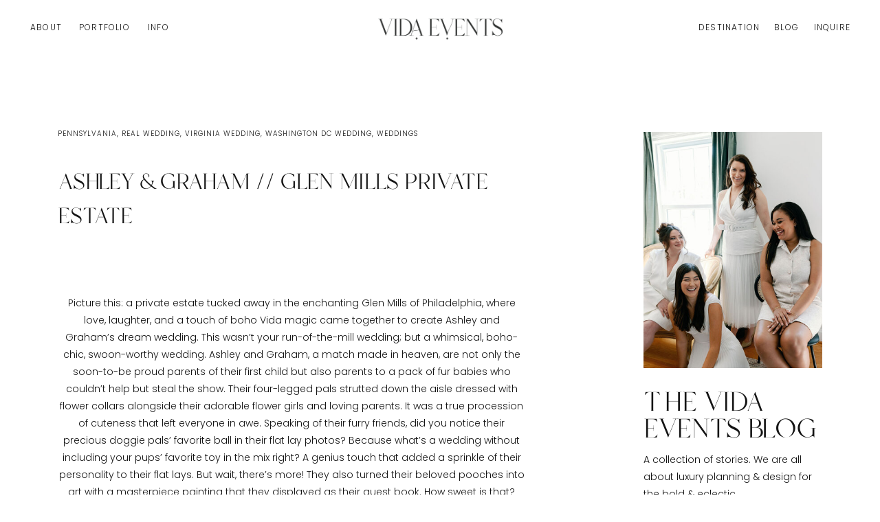

--- FILE ---
content_type: text/html; charset=UTF-8
request_url: https://vidaevents.net/ashley-graham-glen-mills-private-estate/
body_size: 29916
content:
<!DOCTYPE html>
<html lang="en-US" class="d">
<head>
<link rel="stylesheet" type="text/css" href="//lib.showit.co/engine/2.6.4/showit.css" />
<meta name='robots' content='index, follow, max-image-preview:large, max-snippet:-1, max-video-preview:-1' />

            <script data-no-defer="1" data-ezscrex="false" data-cfasync="false" data-pagespeed-no-defer data-cookieconsent="ignore">
                var ctPublicFunctions = {"_ajax_nonce":"6b6504d693","_rest_nonce":"4a347e3296","_ajax_url":"\/wp-admin\/admin-ajax.php","_rest_url":"https:\/\/vidaevents.net\/wp-json\/","data__cookies_type":"native","data__ajax_type":"custom_ajax","data__bot_detector_enabled":1,"data__frontend_data_log_enabled":1,"cookiePrefix":"","wprocket_detected":false,"host_url":"vidaevents.net","text__ee_click_to_select":"Click to select the whole data","text__ee_original_email":"The complete one is","text__ee_got_it":"Got it","text__ee_blocked":"Blocked","text__ee_cannot_connect":"Cannot connect","text__ee_cannot_decode":"Can not decode email. Unknown reason","text__ee_email_decoder":"CleanTalk email decoder","text__ee_wait_for_decoding":"The magic is on the way!","text__ee_decoding_process":"Please wait a few seconds while we decode the contact data."}
            </script>
        
            <script data-no-defer="1" data-ezscrex="false" data-cfasync="false" data-pagespeed-no-defer data-cookieconsent="ignore">
                var ctPublic = {"_ajax_nonce":"6b6504d693","settings__forms__check_internal":"0","settings__forms__check_external":"0","settings__forms__force_protection":0,"settings__forms__search_test":"0","settings__data__bot_detector_enabled":1,"settings__sfw__anti_crawler":0,"blog_home":"https:\/\/vidaevents.net\/","pixel__setting":"3","pixel__enabled":false,"pixel__url":"https:\/\/moderate9-v4.cleantalk.org\/pixel\/bdb63bc62feced21cb589b92c33b8ddc.gif","data__email_check_before_post":"1","data__email_check_exist_post":1,"data__cookies_type":"native","data__key_is_ok":true,"data__visible_fields_required":true,"wl_brandname":"Anti-Spam by CleanTalk","wl_brandname_short":"CleanTalk","ct_checkjs_key":139246557,"emailEncoderPassKey":"4c3779effab188801467bddd2b1c307e","bot_detector_forms_excluded":"W10=","advancedCacheExists":false,"varnishCacheExists":false,"wc_ajax_add_to_cart":false}
            </script>
        
	<!-- This site is optimized with the Yoast SEO plugin v26.3 - https://yoast.com/wordpress/plugins/seo/ -->
	<title>Ashley &amp; Graham // Glen Mills Private Estate | Vida Events</title>
	<link rel="canonical" href="https://vidaevents.net/ashley-graham-glen-mills-private-estate/" />
	<meta property="og:locale" content="en_US" />
	<meta property="og:type" content="article" />
	<meta property="og:title" content="Ashley &amp; Graham // Glen Mills Private Estate | Vida Events" />
	<meta property="og:description" content="Picture this: a private estate tucked away in the enchanting Glen Mills of Philadelphia, where love, laughter, and a touch of boho Vida magic came together to create Ashley and Graham&#8217;s dream wedding. This wasn&#8217;t your run-of-the-mill wedding; but a whimsical, boho-chic, swoon-worthy wedding. Ashley and Graham, a match made in heaven, are not only [&hellip;]" />
	<meta property="og:url" content="https://vidaevents.net/ashley-graham-glen-mills-private-estate/" />
	<meta property="og:site_name" content="Vida Events" />
	<meta property="article:publisher" content="https://www.facebook.com/VidaEventsMM" />
	<meta property="article:published_time" content="2023-08-18T14:55:40+00:00" />
	<meta property="article:modified_time" content="2024-10-15T00:28:23+00:00" />
	<meta property="og:image" content="https://vidaevents.net/wp-content/uploads/sites/14480/2023/08/Cleavland-Wedding-413-scaled.jpg" />
	<meta property="og:image:width" content="1920" />
	<meta property="og:image:height" content="2560" />
	<meta property="og:image:type" content="image/jpeg" />
	<meta name="author" content="Vida Events" />
	<meta name="twitter:card" content="summary_large_image" />
	<meta name="twitter:label1" content="Written by" />
	<meta name="twitter:data1" content="Vida Events" />
	<meta name="twitter:label2" content="Est. reading time" />
	<meta name="twitter:data2" content="10 minutes" />
	<script type="application/ld+json" class="yoast-schema-graph">{"@context":"https://schema.org","@graph":[{"@type":"Article","@id":"https://vidaevents.net/ashley-graham-glen-mills-private-estate/#article","isPartOf":{"@id":"https://vidaevents.net/ashley-graham-glen-mills-private-estate/"},"author":{"name":"Vida Events","@id":"https://vidaevents.net/#/schema/person/06ba0d74f2dd0f5a0afc5be6bad49505"},"headline":"Ashley &amp; Graham // Glen Mills Private Estate","datePublished":"2023-08-18T14:55:40+00:00","dateModified":"2024-10-15T00:28:23+00:00","mainEntityOfPage":{"@id":"https://vidaevents.net/ashley-graham-glen-mills-private-estate/"},"wordCount":561,"commentCount":0,"publisher":{"@id":"https://vidaevents.net/#organization"},"image":{"@id":"https://vidaevents.net/ashley-graham-glen-mills-private-estate/#primaryimage"},"thumbnailUrl":"https://vidaevents.net/wp-content/uploads/sites/14480/2023/08/Cleavland-Wedding-413-scaled.jpg","keywords":["destination wedding planner","luxury wedding planner","pennsylvania wedding","pennsylvania wedding planner","private estate wedding","private estate wedding planner","sailcloth tent wedding","tented wedding","tented wedding planner"],"articleSection":["Pennsylvania","Real Wedding","Virginia Wedding","Washington DC Wedding","Weddings"],"inLanguage":"en-US","potentialAction":[{"@type":"CommentAction","name":"Comment","target":["https://vidaevents.net/ashley-graham-glen-mills-private-estate/#respond"]}]},{"@type":"WebPage","@id":"https://vidaevents.net/ashley-graham-glen-mills-private-estate/","url":"https://vidaevents.net/ashley-graham-glen-mills-private-estate/","name":"Ashley &amp; Graham // Glen Mills Private Estate | Vida Events","isPartOf":{"@id":"https://vidaevents.net/#website"},"primaryImageOfPage":{"@id":"https://vidaevents.net/ashley-graham-glen-mills-private-estate/#primaryimage"},"image":{"@id":"https://vidaevents.net/ashley-graham-glen-mills-private-estate/#primaryimage"},"thumbnailUrl":"https://vidaevents.net/wp-content/uploads/sites/14480/2023/08/Cleavland-Wedding-413-scaled.jpg","datePublished":"2023-08-18T14:55:40+00:00","dateModified":"2024-10-15T00:28:23+00:00","breadcrumb":{"@id":"https://vidaevents.net/ashley-graham-glen-mills-private-estate/#breadcrumb"},"inLanguage":"en-US","potentialAction":[{"@type":"ReadAction","target":["https://vidaevents.net/ashley-graham-glen-mills-private-estate/"]}]},{"@type":"ImageObject","inLanguage":"en-US","@id":"https://vidaevents.net/ashley-graham-glen-mills-private-estate/#primaryimage","url":"https://vidaevents.net/wp-content/uploads/sites/14480/2023/08/Cleavland-Wedding-413-scaled.jpg","contentUrl":"https://vidaevents.net/wp-content/uploads/sites/14480/2023/08/Cleavland-Wedding-413-scaled.jpg","width":1920,"height":2560},{"@type":"BreadcrumbList","@id":"https://vidaevents.net/ashley-graham-glen-mills-private-estate/#breadcrumb","itemListElement":[{"@type":"ListItem","position":1,"name":"Home","item":"https://vidaevents.net/"},{"@type":"ListItem","position":2,"name":"Blog","item":"https://vidaevents.net/blog/"},{"@type":"ListItem","position":3,"name":"Ashley &amp; Graham // Glen Mills Private Estate"}]},{"@type":"WebSite","@id":"https://vidaevents.net/#website","url":"https://vidaevents.net/","name":"Vida Events","description":"Wedding Planning and Coordination","publisher":{"@id":"https://vidaevents.net/#organization"},"potentialAction":[{"@type":"SearchAction","target":{"@type":"EntryPoint","urlTemplate":"https://vidaevents.net/?s={search_term_string}"},"query-input":{"@type":"PropertyValueSpecification","valueRequired":true,"valueName":"search_term_string"}}],"inLanguage":"en-US"},{"@type":"Organization","@id":"https://vidaevents.net/#organization","name":"Vida Events","url":"https://vidaevents.net/","logo":{"@type":"ImageObject","inLanguage":"en-US","@id":"https://vidaevents.net/#/schema/logo/image/","url":"https://vidaevents.net/wp-content/uploads/sites/14480/2023/09/vida-events.jpg","contentUrl":"https://vidaevents.net/wp-content/uploads/sites/14480/2023/09/vida-events.jpg","width":2241,"height":1914,"caption":"Vida Events"},"image":{"@id":"https://vidaevents.net/#/schema/logo/image/"},"sameAs":["https://www.facebook.com/VidaEventsMM","https://www.instagram.com/vida_events/","https://www.pinterest.com/vida_events/"]},{"@type":"Person","@id":"https://vidaevents.net/#/schema/person/06ba0d74f2dd0f5a0afc5be6bad49505","name":"Vida Events","image":{"@type":"ImageObject","inLanguage":"en-US","@id":"https://vidaevents.net/#/schema/person/image/","url":"https://secure.gravatar.com/avatar/27a49faa9d077adfe856acfaa3b768ac139e1eac0006eed9e7f5239bdb2d041a?s=96&d=mm&r=g","contentUrl":"https://secure.gravatar.com/avatar/27a49faa9d077adfe856acfaa3b768ac139e1eac0006eed9e7f5239bdb2d041a?s=96&d=mm&r=g","caption":"Vida Events"},"sameAs":["https://vidaevents.net/"],"url":"https://vidaevents.net/author/hellovidaevents-net/"}]}</script>
	<!-- / Yoast SEO plugin. -->


<link rel='dns-prefetch' href='//fd.cleantalk.org' />
<link rel="alternate" type="application/rss+xml" title="Vida Events &raquo; Feed" href="https://vidaevents.net/feed/" />
<link rel="alternate" type="application/rss+xml" title="Vida Events &raquo; Comments Feed" href="https://vidaevents.net/comments/feed/" />
<link rel="alternate" type="application/rss+xml" title="Vida Events &raquo; Ashley &amp; Graham // Glen Mills Private Estate Comments Feed" href="https://vidaevents.net/ashley-graham-glen-mills-private-estate/feed/" />
<script type="text/javascript">
/* <![CDATA[ */
window._wpemojiSettings = {"baseUrl":"https:\/\/s.w.org\/images\/core\/emoji\/16.0.1\/72x72\/","ext":".png","svgUrl":"https:\/\/s.w.org\/images\/core\/emoji\/16.0.1\/svg\/","svgExt":".svg","source":{"concatemoji":"https:\/\/vidaevents.net\/wp-includes\/js\/wp-emoji-release.min.js?ver=6.8.3"}};
/*! This file is auto-generated */
!function(s,n){var o,i,e;function c(e){try{var t={supportTests:e,timestamp:(new Date).valueOf()};sessionStorage.setItem(o,JSON.stringify(t))}catch(e){}}function p(e,t,n){e.clearRect(0,0,e.canvas.width,e.canvas.height),e.fillText(t,0,0);var t=new Uint32Array(e.getImageData(0,0,e.canvas.width,e.canvas.height).data),a=(e.clearRect(0,0,e.canvas.width,e.canvas.height),e.fillText(n,0,0),new Uint32Array(e.getImageData(0,0,e.canvas.width,e.canvas.height).data));return t.every(function(e,t){return e===a[t]})}function u(e,t){e.clearRect(0,0,e.canvas.width,e.canvas.height),e.fillText(t,0,0);for(var n=e.getImageData(16,16,1,1),a=0;a<n.data.length;a++)if(0!==n.data[a])return!1;return!0}function f(e,t,n,a){switch(t){case"flag":return n(e,"\ud83c\udff3\ufe0f\u200d\u26a7\ufe0f","\ud83c\udff3\ufe0f\u200b\u26a7\ufe0f")?!1:!n(e,"\ud83c\udde8\ud83c\uddf6","\ud83c\udde8\u200b\ud83c\uddf6")&&!n(e,"\ud83c\udff4\udb40\udc67\udb40\udc62\udb40\udc65\udb40\udc6e\udb40\udc67\udb40\udc7f","\ud83c\udff4\u200b\udb40\udc67\u200b\udb40\udc62\u200b\udb40\udc65\u200b\udb40\udc6e\u200b\udb40\udc67\u200b\udb40\udc7f");case"emoji":return!a(e,"\ud83e\udedf")}return!1}function g(e,t,n,a){var r="undefined"!=typeof WorkerGlobalScope&&self instanceof WorkerGlobalScope?new OffscreenCanvas(300,150):s.createElement("canvas"),o=r.getContext("2d",{willReadFrequently:!0}),i=(o.textBaseline="top",o.font="600 32px Arial",{});return e.forEach(function(e){i[e]=t(o,e,n,a)}),i}function t(e){var t=s.createElement("script");t.src=e,t.defer=!0,s.head.appendChild(t)}"undefined"!=typeof Promise&&(o="wpEmojiSettingsSupports",i=["flag","emoji"],n.supports={everything:!0,everythingExceptFlag:!0},e=new Promise(function(e){s.addEventListener("DOMContentLoaded",e,{once:!0})}),new Promise(function(t){var n=function(){try{var e=JSON.parse(sessionStorage.getItem(o));if("object"==typeof e&&"number"==typeof e.timestamp&&(new Date).valueOf()<e.timestamp+604800&&"object"==typeof e.supportTests)return e.supportTests}catch(e){}return null}();if(!n){if("undefined"!=typeof Worker&&"undefined"!=typeof OffscreenCanvas&&"undefined"!=typeof URL&&URL.createObjectURL&&"undefined"!=typeof Blob)try{var e="postMessage("+g.toString()+"("+[JSON.stringify(i),f.toString(),p.toString(),u.toString()].join(",")+"));",a=new Blob([e],{type:"text/javascript"}),r=new Worker(URL.createObjectURL(a),{name:"wpTestEmojiSupports"});return void(r.onmessage=function(e){c(n=e.data),r.terminate(),t(n)})}catch(e){}c(n=g(i,f,p,u))}t(n)}).then(function(e){for(var t in e)n.supports[t]=e[t],n.supports.everything=n.supports.everything&&n.supports[t],"flag"!==t&&(n.supports.everythingExceptFlag=n.supports.everythingExceptFlag&&n.supports[t]);n.supports.everythingExceptFlag=n.supports.everythingExceptFlag&&!n.supports.flag,n.DOMReady=!1,n.readyCallback=function(){n.DOMReady=!0}}).then(function(){return e}).then(function(){var e;n.supports.everything||(n.readyCallback(),(e=n.source||{}).concatemoji?t(e.concatemoji):e.wpemoji&&e.twemoji&&(t(e.twemoji),t(e.wpemoji)))}))}((window,document),window._wpemojiSettings);
/* ]]> */
</script>
<style id='wp-emoji-styles-inline-css' type='text/css'>

	img.wp-smiley, img.emoji {
		display: inline !important;
		border: none !important;
		box-shadow: none !important;
		height: 1em !important;
		width: 1em !important;
		margin: 0 0.07em !important;
		vertical-align: -0.1em !important;
		background: none !important;
		padding: 0 !important;
	}
</style>
<link rel='stylesheet' id='wp-block-library-css' href='https://vidaevents.net/wp-includes/css/dist/block-library/style.min.css?ver=6.8.3' type='text/css' media='all' />
<style id='classic-theme-styles-inline-css' type='text/css'>
/*! This file is auto-generated */
.wp-block-button__link{color:#fff;background-color:#32373c;border-radius:9999px;box-shadow:none;text-decoration:none;padding:calc(.667em + 2px) calc(1.333em + 2px);font-size:1.125em}.wp-block-file__button{background:#32373c;color:#fff;text-decoration:none}
</style>
<style id='global-styles-inline-css' type='text/css'>
:root{--wp--preset--aspect-ratio--square: 1;--wp--preset--aspect-ratio--4-3: 4/3;--wp--preset--aspect-ratio--3-4: 3/4;--wp--preset--aspect-ratio--3-2: 3/2;--wp--preset--aspect-ratio--2-3: 2/3;--wp--preset--aspect-ratio--16-9: 16/9;--wp--preset--aspect-ratio--9-16: 9/16;--wp--preset--color--black: #000000;--wp--preset--color--cyan-bluish-gray: #abb8c3;--wp--preset--color--white: #ffffff;--wp--preset--color--pale-pink: #f78da7;--wp--preset--color--vivid-red: #cf2e2e;--wp--preset--color--luminous-vivid-orange: #ff6900;--wp--preset--color--luminous-vivid-amber: #fcb900;--wp--preset--color--light-green-cyan: #7bdcb5;--wp--preset--color--vivid-green-cyan: #00d084;--wp--preset--color--pale-cyan-blue: #8ed1fc;--wp--preset--color--vivid-cyan-blue: #0693e3;--wp--preset--color--vivid-purple: #9b51e0;--wp--preset--gradient--vivid-cyan-blue-to-vivid-purple: linear-gradient(135deg,rgba(6,147,227,1) 0%,rgb(155,81,224) 100%);--wp--preset--gradient--light-green-cyan-to-vivid-green-cyan: linear-gradient(135deg,rgb(122,220,180) 0%,rgb(0,208,130) 100%);--wp--preset--gradient--luminous-vivid-amber-to-luminous-vivid-orange: linear-gradient(135deg,rgba(252,185,0,1) 0%,rgba(255,105,0,1) 100%);--wp--preset--gradient--luminous-vivid-orange-to-vivid-red: linear-gradient(135deg,rgba(255,105,0,1) 0%,rgb(207,46,46) 100%);--wp--preset--gradient--very-light-gray-to-cyan-bluish-gray: linear-gradient(135deg,rgb(238,238,238) 0%,rgb(169,184,195) 100%);--wp--preset--gradient--cool-to-warm-spectrum: linear-gradient(135deg,rgb(74,234,220) 0%,rgb(151,120,209) 20%,rgb(207,42,186) 40%,rgb(238,44,130) 60%,rgb(251,105,98) 80%,rgb(254,248,76) 100%);--wp--preset--gradient--blush-light-purple: linear-gradient(135deg,rgb(255,206,236) 0%,rgb(152,150,240) 100%);--wp--preset--gradient--blush-bordeaux: linear-gradient(135deg,rgb(254,205,165) 0%,rgb(254,45,45) 50%,rgb(107,0,62) 100%);--wp--preset--gradient--luminous-dusk: linear-gradient(135deg,rgb(255,203,112) 0%,rgb(199,81,192) 50%,rgb(65,88,208) 100%);--wp--preset--gradient--pale-ocean: linear-gradient(135deg,rgb(255,245,203) 0%,rgb(182,227,212) 50%,rgb(51,167,181) 100%);--wp--preset--gradient--electric-grass: linear-gradient(135deg,rgb(202,248,128) 0%,rgb(113,206,126) 100%);--wp--preset--gradient--midnight: linear-gradient(135deg,rgb(2,3,129) 0%,rgb(40,116,252) 100%);--wp--preset--font-size--small: 13px;--wp--preset--font-size--medium: 20px;--wp--preset--font-size--large: 36px;--wp--preset--font-size--x-large: 42px;--wp--preset--spacing--20: 0.44rem;--wp--preset--spacing--30: 0.67rem;--wp--preset--spacing--40: 1rem;--wp--preset--spacing--50: 1.5rem;--wp--preset--spacing--60: 2.25rem;--wp--preset--spacing--70: 3.38rem;--wp--preset--spacing--80: 5.06rem;--wp--preset--shadow--natural: 6px 6px 9px rgba(0, 0, 0, 0.2);--wp--preset--shadow--deep: 12px 12px 50px rgba(0, 0, 0, 0.4);--wp--preset--shadow--sharp: 6px 6px 0px rgba(0, 0, 0, 0.2);--wp--preset--shadow--outlined: 6px 6px 0px -3px rgba(255, 255, 255, 1), 6px 6px rgba(0, 0, 0, 1);--wp--preset--shadow--crisp: 6px 6px 0px rgba(0, 0, 0, 1);}:where(.is-layout-flex){gap: 0.5em;}:where(.is-layout-grid){gap: 0.5em;}body .is-layout-flex{display: flex;}.is-layout-flex{flex-wrap: wrap;align-items: center;}.is-layout-flex > :is(*, div){margin: 0;}body .is-layout-grid{display: grid;}.is-layout-grid > :is(*, div){margin: 0;}:where(.wp-block-columns.is-layout-flex){gap: 2em;}:where(.wp-block-columns.is-layout-grid){gap: 2em;}:where(.wp-block-post-template.is-layout-flex){gap: 1.25em;}:where(.wp-block-post-template.is-layout-grid){gap: 1.25em;}.has-black-color{color: var(--wp--preset--color--black) !important;}.has-cyan-bluish-gray-color{color: var(--wp--preset--color--cyan-bluish-gray) !important;}.has-white-color{color: var(--wp--preset--color--white) !important;}.has-pale-pink-color{color: var(--wp--preset--color--pale-pink) !important;}.has-vivid-red-color{color: var(--wp--preset--color--vivid-red) !important;}.has-luminous-vivid-orange-color{color: var(--wp--preset--color--luminous-vivid-orange) !important;}.has-luminous-vivid-amber-color{color: var(--wp--preset--color--luminous-vivid-amber) !important;}.has-light-green-cyan-color{color: var(--wp--preset--color--light-green-cyan) !important;}.has-vivid-green-cyan-color{color: var(--wp--preset--color--vivid-green-cyan) !important;}.has-pale-cyan-blue-color{color: var(--wp--preset--color--pale-cyan-blue) !important;}.has-vivid-cyan-blue-color{color: var(--wp--preset--color--vivid-cyan-blue) !important;}.has-vivid-purple-color{color: var(--wp--preset--color--vivid-purple) !important;}.has-black-background-color{background-color: var(--wp--preset--color--black) !important;}.has-cyan-bluish-gray-background-color{background-color: var(--wp--preset--color--cyan-bluish-gray) !important;}.has-white-background-color{background-color: var(--wp--preset--color--white) !important;}.has-pale-pink-background-color{background-color: var(--wp--preset--color--pale-pink) !important;}.has-vivid-red-background-color{background-color: var(--wp--preset--color--vivid-red) !important;}.has-luminous-vivid-orange-background-color{background-color: var(--wp--preset--color--luminous-vivid-orange) !important;}.has-luminous-vivid-amber-background-color{background-color: var(--wp--preset--color--luminous-vivid-amber) !important;}.has-light-green-cyan-background-color{background-color: var(--wp--preset--color--light-green-cyan) !important;}.has-vivid-green-cyan-background-color{background-color: var(--wp--preset--color--vivid-green-cyan) !important;}.has-pale-cyan-blue-background-color{background-color: var(--wp--preset--color--pale-cyan-blue) !important;}.has-vivid-cyan-blue-background-color{background-color: var(--wp--preset--color--vivid-cyan-blue) !important;}.has-vivid-purple-background-color{background-color: var(--wp--preset--color--vivid-purple) !important;}.has-black-border-color{border-color: var(--wp--preset--color--black) !important;}.has-cyan-bluish-gray-border-color{border-color: var(--wp--preset--color--cyan-bluish-gray) !important;}.has-white-border-color{border-color: var(--wp--preset--color--white) !important;}.has-pale-pink-border-color{border-color: var(--wp--preset--color--pale-pink) !important;}.has-vivid-red-border-color{border-color: var(--wp--preset--color--vivid-red) !important;}.has-luminous-vivid-orange-border-color{border-color: var(--wp--preset--color--luminous-vivid-orange) !important;}.has-luminous-vivid-amber-border-color{border-color: var(--wp--preset--color--luminous-vivid-amber) !important;}.has-light-green-cyan-border-color{border-color: var(--wp--preset--color--light-green-cyan) !important;}.has-vivid-green-cyan-border-color{border-color: var(--wp--preset--color--vivid-green-cyan) !important;}.has-pale-cyan-blue-border-color{border-color: var(--wp--preset--color--pale-cyan-blue) !important;}.has-vivid-cyan-blue-border-color{border-color: var(--wp--preset--color--vivid-cyan-blue) !important;}.has-vivid-purple-border-color{border-color: var(--wp--preset--color--vivid-purple) !important;}.has-vivid-cyan-blue-to-vivid-purple-gradient-background{background: var(--wp--preset--gradient--vivid-cyan-blue-to-vivid-purple) !important;}.has-light-green-cyan-to-vivid-green-cyan-gradient-background{background: var(--wp--preset--gradient--light-green-cyan-to-vivid-green-cyan) !important;}.has-luminous-vivid-amber-to-luminous-vivid-orange-gradient-background{background: var(--wp--preset--gradient--luminous-vivid-amber-to-luminous-vivid-orange) !important;}.has-luminous-vivid-orange-to-vivid-red-gradient-background{background: var(--wp--preset--gradient--luminous-vivid-orange-to-vivid-red) !important;}.has-very-light-gray-to-cyan-bluish-gray-gradient-background{background: var(--wp--preset--gradient--very-light-gray-to-cyan-bluish-gray) !important;}.has-cool-to-warm-spectrum-gradient-background{background: var(--wp--preset--gradient--cool-to-warm-spectrum) !important;}.has-blush-light-purple-gradient-background{background: var(--wp--preset--gradient--blush-light-purple) !important;}.has-blush-bordeaux-gradient-background{background: var(--wp--preset--gradient--blush-bordeaux) !important;}.has-luminous-dusk-gradient-background{background: var(--wp--preset--gradient--luminous-dusk) !important;}.has-pale-ocean-gradient-background{background: var(--wp--preset--gradient--pale-ocean) !important;}.has-electric-grass-gradient-background{background: var(--wp--preset--gradient--electric-grass) !important;}.has-midnight-gradient-background{background: var(--wp--preset--gradient--midnight) !important;}.has-small-font-size{font-size: var(--wp--preset--font-size--small) !important;}.has-medium-font-size{font-size: var(--wp--preset--font-size--medium) !important;}.has-large-font-size{font-size: var(--wp--preset--font-size--large) !important;}.has-x-large-font-size{font-size: var(--wp--preset--font-size--x-large) !important;}
:where(.wp-block-post-template.is-layout-flex){gap: 1.25em;}:where(.wp-block-post-template.is-layout-grid){gap: 1.25em;}
:where(.wp-block-columns.is-layout-flex){gap: 2em;}:where(.wp-block-columns.is-layout-grid){gap: 2em;}
:root :where(.wp-block-pullquote){font-size: 1.5em;line-height: 1.6;}
</style>
<link rel='stylesheet' id='cleantalk-public-css-css' href='https://vidaevents.net/wp-content/plugins/cleantalk-spam-protect/css/cleantalk-public.min.css?ver=6.67_1762383234' type='text/css' media='all' />
<link rel='stylesheet' id='cleantalk-email-decoder-css-css' href='https://vidaevents.net/wp-content/plugins/cleantalk-spam-protect/css/cleantalk-email-decoder.min.css?ver=6.67_1762383234' type='text/css' media='all' />
<script type="text/javascript" src="https://vidaevents.net/wp-content/plugins/cleantalk-spam-protect/js/apbct-public-bundle.min.js?ver=6.67_1762383235" id="apbct-public-bundle.min-js-js"></script>
<script type="text/javascript" src="https://fd.cleantalk.org/ct-bot-detector-wrapper.js?ver=6.67" id="ct_bot_detector-js" defer="defer" data-wp-strategy="defer"></script>
<script type="text/javascript" src="https://vidaevents.net/wp-includes/js/jquery/jquery.min.js?ver=3.7.1" id="jquery-core-js"></script>
<script type="text/javascript" src="https://vidaevents.net/wp-includes/js/jquery/jquery-migrate.min.js?ver=3.4.1" id="jquery-migrate-js"></script>
<script type="text/javascript" src="https://vidaevents.net/wp-content/plugins/showit/public/js/showit.js?ver=1765988203" id="si-script-js"></script>
<link rel="https://api.w.org/" href="https://vidaevents.net/wp-json/" /><link rel="alternate" title="JSON" type="application/json" href="https://vidaevents.net/wp-json/wp/v2/posts/3819" /><link rel="EditURI" type="application/rsd+xml" title="RSD" href="https://vidaevents.net/xmlrpc.php?rsd" />
<link rel='shortlink' href='https://vidaevents.net/?p=3819' />
<link rel="alternate" title="oEmbed (JSON)" type="application/json+oembed" href="https://vidaevents.net/wp-json/oembed/1.0/embed?url=https%3A%2F%2Fvidaevents.net%2Fashley-graham-glen-mills-private-estate%2F" />
<link rel="alternate" title="oEmbed (XML)" type="text/xml+oembed" href="https://vidaevents.net/wp-json/oembed/1.0/embed?url=https%3A%2F%2Fvidaevents.net%2Fashley-graham-glen-mills-private-estate%2F&#038;format=xml" />
<style type="text/css">.recentcomments a{display:inline !important;padding:0 !important;margin:0 !important;}</style>
<meta charset="UTF-8" />
<meta name="viewport" content="width=device-width, initial-scale=1" />
<link rel="preconnect" href="https://static.showit.co" />

<link rel="preconnect" href="https://fonts.googleapis.com">
<link rel="preconnect" href="https://fonts.gstatic.com" crossorigin>
<link href="https://fonts.googleapis.com/css?family=Poppins:300" rel="stylesheet" type="text/css"/>
<style>
@font-face{font-family:Mango;src:url('//static.showit.co/file/MjTzLuLdSFWwSXRfXJDj3A/101908/mango.woff');}
@font-face{font-family:Fitzgerald Bold;src:url('//static.showit.co/file/vxRnH0CoRmOQjqmBe3fi8g/shared/hvfitzgerald-bold.woff');}
</style>
<script id="init_data" type="application/json">
{"mobile":{"w":320},"desktop":{"w":1200,"bgFillType":"color","bgColor":"colors-7"},"sid":"vklmcyk-saekklfg8efxlq","break":768,"assetURL":"//static.showit.co","contactFormId":"101908/219991","cfAction":"aHR0cHM6Ly9jbGllbnRzZXJ2aWNlLnNob3dpdC5jby9jb250YWN0Zm9ybQ==","sgAction":"aHR0cHM6Ly9jbGllbnRzZXJ2aWNlLnNob3dpdC5jby9zb2NpYWxncmlk","blockData":[{"slug":"mobile-navigation","visible":"m","states":[],"d":{"h":50,"w":1200,"locking":{"side":"t"},"bgFillType":"color","bgColor":"#000000:0","bgMediaType":"none"},"m":{"h":1,"w":320,"locking":{"side":"t"},"bgFillType":"color","bgColor":"colors-5","bgMediaType":"none"}},{"slug":"navigation","visible":"a","states":[],"d":{"h":80,"w":1200,"locking":{},"bgFillType":"color","bgColor":"colors-7","bgMediaType":"none"},"m":{"h":38,"w":320,"locking":{"side":"st","scrollOffset":1},"bgFillType":"color","bgColor":"colors-5","bgMediaType":"none"}},{"slug":"sidebar","visible":"d","states":[],"d":{"h":112,"w":1200,"locking":{},"bgFillType":"color","bgColor":"#000000:0","bgMediaType":"none"},"m":{"h":1,"w":320,"bgFillType":"color","bgColor":"colors-7","bgMediaType":"none"},"ps":[{"trigger":"percent","type":"change","offset":0,"block":"navigation","state":"1"},{"trigger":"percent","type":"change","offset":2,"block":"navigation","state":"0"}]},{"slug":"post-title","visible":"a","states":[],"d":{"h":196,"w":1200,"locking":{},"nature":"dH","bgFillType":"color","bgColor":"#000000:0","bgMediaType":"none"},"m":{"h":186,"w":320,"nature":"dH","bgFillType":"color","bgColor":"colors-7","bgMediaType":"none"},"ps":[{"trigger":"percent","type":"change","offset":0,"block":"navigation","state":"1"},{"trigger":"percent","type":"change","offset":2,"block":"navigation","state":"0"}]},{"slug":"post-content","visible":"a","states":[],"d":{"h":60,"w":1200,"locking":{},"nature":"dH","bgFillType":"color","bgColor":"#000000:0","bgMediaType":"none"},"m":{"h":126,"w":320,"nature":"dH","bgFillType":"color","bgColor":"colors-7","bgMediaType":"none"}},{"slug":"cta","visible":"a","states":[],"d":{"h":55,"w":1200,"bgFillType":"color","bgColor":"#000000:0","bgMediaType":"none"},"m":{"h":100,"w":320,"bgFillType":"color","bgColor":"#000000:0","bgMediaType":"none"}},{"slug":"comment-form","visible":"a","states":[],"d":{"h":60,"w":1200,"nature":"dH","bgFillType":"color","bgColor":"#000000:0","bgMediaType":"none"},"m":{"h":48,"w":320,"nature":"dH","bgFillType":"color","bgColor":"#000000:0","bgMediaType":"none"}},{"slug":"comments","visible":"a","states":[],"d":{"h":94,"w":1200,"nature":"dH","bgFillType":"color","bgColor":"#000000:0","bgMediaType":"none"},"m":{"h":112,"w":320,"nature":"dH","bgFillType":"color","bgColor":"#000000:0","bgMediaType":"none"}},{"slug":"post-bumper","visible":"a","states":[],"d":{"h":120,"w":1200,"bgFillType":"color","bgColor":"#000000:0","bgMediaType":"none"},"m":{"h":24,"w":320,"bgFillType":"color","bgColor":"colors-7","bgMediaType":"none"}},{"slug":"pagination","visible":"a","states":[],"d":{"h":80,"w":1200,"nature":"dH","bgFillType":"color","bgColor":"colors-7","bgMediaType":"none"},"m":{"h":50,"w":320,"nature":"dH","bgFillType":"color","bgColor":"colors-7","bgMediaType":"none"}},{"slug":"latest-posts","visible":"a","states":[{"d":{"bgFillType":"color","bgColor":"#000000:0","bgMediaType":"none"},"m":{"bgFillType":"color","bgColor":"#000000:0","bgMediaType":"none"},"slug":"post-1"},{"d":{"bgFillType":"color","bgColor":"#000000:0","bgMediaType":"none"},"m":{"bgFillType":"color","bgColor":"#000000:0","bgMediaType":"none"},"slug":"post-2"},{"d":{"bgFillType":"color","bgColor":"#000000:0","bgMediaType":"none"},"m":{"bgFillType":"color","bgColor":"#000000:0","bgMediaType":"none"},"slug":"post-3"}],"d":{"h":720,"w":1200,"bgFillType":"color","bgColor":"colors-6","bgMediaType":"none"},"m":{"h":1040,"w":320,"bgFillType":"color","bgColor":"colors-6","bgMediaType":"none"},"wpPostLookup":true,"stateTrans":[{},{},{}]},{"slug":"call-to-action","visible":"a","states":[],"d":{"h":823,"w":1200,"locking":{},"bgFillType":"color","bgColor":"colors-5","bgMediaType":"image","bgImage":{"key":"G53h5huESBGBxNL8076cCg/101908/drone.jpg","aspect_ratio":1.33333,"title":"Drone","type":"asset"},"bgOpacity":50,"bgPos":"cm","bgScale":"cover","bgScroll":"x"},"m":{"h":470,"w":320,"bgFillType":"color","bgColor":"colors-5","bgMediaType":"image","bgImage":{"key":"G53h5huESBGBxNL8076cCg/101908/drone.jpg","aspect_ratio":1.33333,"title":"Drone","type":"asset"},"bgOpacity":80,"bgPos":"cm","bgScale":"cover","bgScroll":"f"}},{"slug":"footer","visible":"a","states":[],"d":{"h":727,"w":1200,"bgFillType":"color","bgColor":"colors-7","bgMediaType":"none"},"m":{"h":652,"w":320,"bgFillType":"color","bgColor":"colors-7","bgMediaType":"none"}},{"slug":"navigation-open","visible":"m","states":[],"d":{"h":215,"w":1200,"locking":{"side":"t"},"trIn":{"type":"none","direction":"none"},"trOut":{"type":"none","direction":"none"},"stateTrIn":{"type":"none"},"stateTrOut":{"type":"none"},"bgFillType":"color","bgColor":"#000000:0","bgMediaType":"none"},"m":{"h":556,"w":320,"locking":{"side":"t"},"trIn":{"type":"fade","direction":"none"},"trOut":{"type":"fade","direction":"none"},"bgFillType":"color","bgColor":"colors-6","bgMediaType":"none","tr":{"in":{"cl":"fadeIn","d":"0.5","dl":"0"},"out":{"cl":"fadeOut","d":"0.5","dl":"0"}}}}],"elementData":[{"type":"icon","visible":"a","id":"mobile-navigation_0","blockId":"mobile-navigation","m":{"x":141,"y":0,"w":38,"h":38,"a":0},"d":{"x":1156,"y":0,"w":32,"h":50,"a":0,"lockH":"r"},"pc":[{"type":"show","block":"navigation-open"}]},{"type":"text","visible":"d","id":"navigation_0","blockId":"navigation","m":{"x":24,"y":12,"w":93,"h":14,"a":0},"d":{"x":1101,"y":32,"w":56,"h":16,"a":0,"trIn":{"cl":"fadeIn","d":1,"dl":"0"},"lockH":"r"}},{"type":"text","visible":"d","id":"navigation_1","blockId":"navigation","m":{"x":24,"y":12,"w":93,"h":14,"a":0},"d":{"x":1041,"y":32,"w":41,"h":16,"a":0,"trIn":{"cl":"fadeIn","d":1,"dl":"0"},"lockH":"r"}},{"type":"text","visible":"d","id":"navigation_2","blockId":"navigation","m":{"x":24,"y":12,"w":93,"h":14,"a":0},"d":{"x":936,"y":32,"w":85,"h":16,"a":0,"trIn":{"cl":"fadeIn","d":1,"dl":"0"},"lockH":"r"}},{"type":"text","visible":"d","id":"navigation_3","blockId":"navigation","m":{"x":24,"y":12,"w":93,"h":14,"a":0},"d":{"x":115,"y":32,"w":77,"h":16,"a":0,"trIn":{"cl":"fadeIn","d":1,"dl":"0"},"lockH":"l"}},{"type":"text","visible":"d","id":"navigation_4","blockId":"navigation","m":{"x":24,"y":12,"w":93,"h":14,"a":0},"d":{"x":215,"y":32,"w":34,"h":16,"a":0,"trIn":{"cl":"fadeIn","d":1,"dl":"0"},"lockH":"l"}},{"type":"text","visible":"d","id":"navigation_5","blockId":"navigation","m":{"x":24,"y":12,"w":93,"h":14,"a":0},"d":{"x":44,"y":32,"w":48,"h":16,"a":0,"trIn":{"cl":"fadeIn","d":1,"dl":"0"},"lockH":"l"}},{"type":"text","visible":"m","id":"navigation_6","blockId":"navigation","m":{"x":208,"y":12,"w":93,"h":14,"a":0},"d":{"x":493,"y":32,"w":214,"h":16,"a":0}},{"type":"text","visible":"m","id":"navigation_7","blockId":"navigation","m":{"x":20,"y":12,"w":93,"h":14,"a":0},"d":{"x":493,"y":32,"w":214,"h":16,"a":0}},{"type":"graphic","visible":"d","id":"navigation_8","blockId":"navigation","m":{"x":48,"y":222,"w":224,"h":126,"a":0},"d":{"x":510,"y":9,"w":181,"h":67,"a":0,"gs":{"t":"fit"}},"c":{"key":"wZAaPiv2S3aRU82t85R3zA/101908/asset_38.png","aspect_ratio":5.83241}},{"type":"line","visible":"d","id":"sidebar_0","blockId":"sidebar","m":{"x":0,"y":429,"w":320,"a":0},"d":{"x":896,"y":1468,"w":260,"h":1,"a":0,"lockV":"b"}},{"type":"text","visible":"d","id":"sidebar_1","blockId":"sidebar","m":{"x":23,"y":12,"w":93,"h":14,"a":0},"d":{"x":896,"y":1444,"w":260,"h":16,"a":0,"trIn":{"cl":"fadeIn","d":1,"dl":"0"}}},{"type":"gallery","visible":"d","id":"sidebar_2","blockId":"sidebar","m":{"x":48,"y":292,"w":224,"h":1362.1999999999998,"a":0},"d":{"x":896,"y":1174,"w":260,"h":260,"a":0},"imgs":[{"key":"ca18Dc5cEZiSmPVE3Ferag/101908/screenshot_2024-10-29_at_1_57_11_pm.png","ar":0.86389},{"key":"Xh64g69QxqGtpN1m629vxQ/101908/screenshot_2024-10-29_at_1_57_35_pm.png","ar":0.92441},{"key":"Zy2nOdNzhalpA__JP6sq7g/101908/screenshot_2024-10-29_at_1_57_25_pm.png","ar":0.8655},{"key":"O4wQBSDB56rTxEPDCXBZ8w/101908/screenshot_2024-10-29_at_1_56_59_pm.png","ar":0.83181},{"key":"2y1-DNy-96D9WTr8OmeXag/101908/screenshot_2024-10-29_at_1_56_28_pm.png","ar":0.94866}],"ch":1,"gal":"simple"},{"type":"icon","visible":"a","id":"sidebar_3","blockId":"sidebar","m":{"x":135,"y":-24,"w":50,"h":50,"a":0},"d":{"x":1102,"y":1174,"w":54,"h":54,"a":-90}},{"type":"icon","visible":"d","id":"sidebar_4","blockId":"sidebar","m":{"x":171,"y":454,"w":21,"h":22,"a":0},"d":{"x":1134,"y":1181,"w":16,"h":16,"a":0}},{"type":"text","visible":"d","id":"sidebar_5","blockId":"sidebar","m":{"x":188,"y":308,"w":124,"h":18,"a":0},"d":{"x":896,"y":1041,"w":260,"h":24,"a":0}},{"type":"text","visible":"d","id":"sidebar_6","blockId":"sidebar","m":{"x":188,"y":283,"w":124,"h":18,"a":0},"d":{"x":896,"y":1011,"w":260,"h":24,"a":0}},{"type":"text","visible":"d","id":"sidebar_7","blockId":"sidebar","m":{"x":188,"y":259,"w":124,"h":18,"a":0},"d":{"x":896,"y":982,"w":260,"h":24,"a":0}},{"type":"text","visible":"d","id":"sidebar_8","blockId":"sidebar","m":{"x":47,"y":332,"w":124,"h":18,"a":0},"d":{"x":896,"y":952,"w":260,"h":24,"a":0}},{"type":"text","visible":"d","id":"sidebar_9","blockId":"sidebar","m":{"x":47,"y":308,"w":124,"h":18,"a":0},"d":{"x":896,"y":923,"w":260,"h":24,"a":0}},{"type":"text","visible":"d","id":"sidebar_10","blockId":"sidebar","m":{"x":47,"y":283,"w":124,"h":18,"a":0},"d":{"x":896,"y":893,"w":260,"h":24,"a":0}},{"type":"text","visible":"d","id":"sidebar_11","blockId":"sidebar","m":{"x":47,"y":259,"w":124,"h":18,"a":0},"d":{"x":896,"y":864,"w":260,"h":24,"a":0}},{"type":"text","visible":"d","id":"sidebar_12","blockId":"sidebar","m":{"x":23,"y":12,"w":93,"h":14,"a":0},"d":{"x":896,"y":817,"w":260,"h":16,"a":0,"trIn":{"cl":"fadeIn","d":1,"dl":"0"}}},{"type":"line","visible":"d","id":"sidebar_13","blockId":"sidebar","m":{"x":0,"y":429,"w":320,"a":0},"d":{"x":896,"y":741,"w":260,"h":1,"a":0,"lockV":"b"}},{"type":"text","visible":"d","id":"sidebar_14","blockId":"sidebar","m":{"x":47,"y":397,"w":227,"h":16,"a":0},"d":{"x":896,"y":718,"w":260,"h":16,"a":0,"trIn":{"cl":"fadeIn","d":1,"dl":"0"}}},{"type":"text","visible":"d","id":"sidebar_15","blockId":"sidebar","m":{"x":48,"y":314,"w":224,"h":101,"a":0,"lockV":"t"},"d":{"x":896,"y":577,"w":260,"h":96,"a":0,"trIn":{"cl":"fadeIn","d":1,"dl":"0"}}},{"type":"text","visible":"d","id":"sidebar_16","blockId":"sidebar","m":{"x":23,"y":12,"w":93,"h":14,"a":0},"d":{"x":896,"y":488,"w":260,"h":73,"a":0,"trIn":{"cl":"fadeIn","d":1,"dl":"0"}}},{"type":"graphic","visible":"d","id":"sidebar_17","blockId":"sidebar","m":{"x":48,"y":319,"w":224,"h":336,"a":0},"d":{"x":896,"y":112,"w":260,"h":344,"a":0},"c":{"key":"aIcDRWkaRqSxMYNc1jMNIQ/101908/vidaheadshots-364.jpg","aspect_ratio":0.75018}},{"type":"text","visible":"a","id":"post-title_0","blockId":"post-title","m":{"x":19,"y":64,"w":283,"h":15,"a":0},"d":{"x":44,"y":-4,"w":680,"h":14,"a":0}},{"type":"text","visible":"a","id":"post-title_1","blockId":"post-title","m":{"x":19,"y":90,"w":280,"h":35,"a":0,"trIn":{"cl":"fadeIn","d":1,"dl":"0"}},"d":{"x":44,"y":49,"w":680,"h":54,"a":0,"trIn":{"cl":"fadeIn","d":1,"dl":"0"}}},{"type":"text","visible":"a","id":"post-content_0","blockId":"post-content","m":{"x":40,"y":-6,"w":240,"h":117,"a":0},"d":{"x":44,"y":-5,"w":680,"h":45,"a":0}},{"type":"text","visible":"a","id":"cta_0","blockId":"cta","m":{"x":40,"y":73,"w":240,"h":21,"a":0},"d":{"x":44,"y":19,"w":300,"h":24,"a":0},"pc":[{"type":"show","block":"comment-form"},{"type":"show","block":"comments"}]},{"type":"icon","visible":"a","id":"cta_1","blockId":"cta","m":{"x":262,"y":12,"w":20,"h":19,"a":0},"d":{"x":708,"y":23,"w":17,"h":17,"a":0,"lockV":"b"}},{"type":"icon","visible":"a","id":"cta_2","blockId":"cta","m":{"x":229,"y":13,"w":18,"h":17,"a":0},"d":{"x":657,"y":24,"w":15,"h":15,"a":0,"lockV":"b"}},{"type":"icon","visible":"a","id":"cta_3","blockId":"cta","m":{"x":198,"y":13,"w":18,"h":17,"a":0},"d":{"x":683,"y":24,"w":15,"h":15,"a":0,"lockV":"b"}},{"type":"icon","visible":"a","id":"cta_4","blockId":"cta","m":{"x":165,"y":13,"w":18,"h":17,"a":0},"d":{"x":632,"y":24,"w":15,"h":15,"a":0,"lockV":"b"}},{"type":"text","visible":"a","id":"cta_5","blockId":"cta","m":{"x":40,"y":12,"w":86,"h":16,"a":0},"d":{"x":531,"y":23,"w":89,"h":17,"a":0,"lockV":"b"}},{"type":"text","visible":"a","id":"comment-form_0","blockId":"comment-form","m":{"x":40,"y":13,"w":240,"h":22,"a":0},"d":{"x":44,"y":21,"w":680,"h":24,"a":0}},{"type":"text","visible":"a","id":"comments_0","blockId":"comments","m":{"x":40,"y":17,"w":240,"h":22,"a":0},"d":{"x":44,"y":30,"w":680,"h":26,"a":0}},{"type":"text","visible":"a","id":"comments_1","blockId":"comments","m":{"x":56,"y":72,"w":208,"h":18,"a":0,"lockV":"b"},"d":{"x":44,"y":68,"w":680,"h":20,"a":0,"lockV":"b"},"pc":[{"type":"hide","block":"comments"}]},{"type":"line","visible":"a","id":"pagination_0","blockId":"pagination","m":{"x":0,"y":49,"w":320,"a":0,"lockV":"b"},"d":{"x":-2,"y":79,"w":1204,"h":1,"a":0,"lockH":"s"}},{"type":"text","visible":"a","id":"pagination_1","blockId":"pagination","m":{"x":174,"y":17,"w":113,"h":17,"a":0},"d":{"x":603,"y":32,"w":554,"h":18,"a":0,"trIn":{"cl":"fadeIn","d":1,"dl":"0"},"lockH":"r"}},{"type":"text","visible":"a","id":"pagination_2","blockId":"pagination","m":{"x":33,"y":17,"w":113,"h":17,"a":0},"d":{"x":44,"y":32,"w":554,"h":18,"a":0,"trIn":{"cl":"fadeIn","d":1,"dl":"0"},"lockH":"l"}},{"type":"line","visible":"a","id":"pagination_3","blockId":"pagination","m":{"x":0,"y":0,"w":320,"a":0},"d":{"x":-2,"y":0,"w":1204,"h":1,"a":0,"lockH":"s"}},{"type":"line","visible":"a","id":"latest-posts_post-1_0","blockId":"latest-posts","m":{"x":40,"y":372,"w":240,"a":0},"d":{"x":44,"y":606,"w":333,"h":1,"a":0}},{"type":"text","visible":"a","id":"latest-posts_post-1_1","blockId":"latest-posts","m":{"x":40,"y":302,"w":240,"h":18,"a":0,"trIn":{"cl":"fadeIn","d":1,"dl":"0"},"lockV":"t"},"d":{"x":44,"y":190,"w":333,"h":22,"a":0}},{"type":"text","visible":"a","id":"latest-posts_post-1_2","blockId":"latest-posts","m":{"x":40,"y":324,"w":240,"h":27,"a":0},"d":{"x":44,"y":222,"w":333,"h":43,"a":0}},{"type":"graphic","visible":"a","id":"latest-posts_post-1_3","blockId":"latest-posts","m":{"x":40,"y":110,"w":240,"h":172,"a":0},"d":{"x":44,"y":173,"w":333,"h":434,"a":0,"gs":{"s":50}},"c":{"key":"Z3WpSjCTS8qbaXlTU4tIkA/shared/high_tide_by_northfolk_0160.jpg","aspect_ratio":0.66688}},{"type":"line","visible":"a","id":"latest-posts_post-2_0","blockId":"latest-posts","m":{"x":40,"y":677,"w":240,"a":0},"d":{"x":434,"y":606,"w":333,"h":1,"a":0}},{"type":"text","visible":"a","id":"latest-posts_post-2_1","blockId":"latest-posts","m":{"x":40,"y":607,"w":240,"h":18,"a":0,"trIn":{"cl":"fadeIn","d":1,"dl":"0"},"lockV":"t"},"d":{"x":434,"y":190,"w":333,"h":22,"a":0}},{"type":"text","visible":"a","id":"latest-posts_post-2_2","blockId":"latest-posts","m":{"x":40,"y":629,"w":240,"h":27,"a":0},"d":{"x":434,"y":222,"w":333,"h":43,"a":0}},{"type":"graphic","visible":"a","id":"latest-posts_post-2_3","blockId":"latest-posts","m":{"x":40,"y":415,"w":240,"h":172,"a":0},"d":{"x":434,"y":173,"w":333,"h":434,"a":0,"gs":{"s":50}},"c":{"key":"DIL0DD8rTPKvNBcxglNd_A/shared/high_tide_by_northfolk_0019.jpg","aspect_ratio":0.66688}},{"type":"line","visible":"a","id":"latest-posts_post-3_0","blockId":"latest-posts","m":{"x":40,"y":982,"w":240,"a":0},"d":{"x":823,"y":606,"w":333,"h":1,"a":0}},{"type":"text","visible":"a","id":"latest-posts_post-3_1","blockId":"latest-posts","m":{"x":40,"y":912,"w":240,"h":18,"a":0,"trIn":{"cl":"fadeIn","d":1,"dl":"0"},"lockV":"t"},"d":{"x":823,"y":190,"w":333,"h":22,"a":0}},{"type":"text","visible":"a","id":"latest-posts_post-3_2","blockId":"latest-posts","m":{"x":40,"y":934,"w":240,"h":27,"a":0},"d":{"x":823,"y":222,"w":333,"h":43,"a":0}},{"type":"graphic","visible":"a","id":"latest-posts_post-3_3","blockId":"latest-posts","m":{"x":40,"y":720,"w":240,"h":172,"a":0},"d":{"x":823,"y":173,"w":333,"h":434,"a":0,"gs":{"s":50}},"c":{"key":"E6s8z9PzQKqpQ_MiZZqUPg/shared/high_tide_by_northfolk_0152.jpg","aspect_ratio":0.66688}},{"type":"text","visible":"a","id":"latest-posts_1","blockId":"latest-posts","m":{"x":89,"y":38,"w":142,"h":28,"a":0},"d":{"x":410,"y":93,"w":380,"h":13,"a":0,"lockV":"t"}},{"type":"simple","visible":"a","id":"call-to-action_0","blockId":"call-to-action","m":{"x":57,"y":381,"w":207,"h":40,"a":0,"trIn":{"cl":"fadeIn","d":1,"dl":"0"}},"d":{"x":487,"y":611,"w":226,"h":46,"a":0,"trIn":{"cl":"fadeIn","d":1,"dl":"0"}}},{"type":"text","visible":"a","id":"call-to-action_1","blockId":"call-to-action","m":{"x":57,"y":388,"w":207,"h":27,"a":0},"d":{"x":487,"y":620,"w":226,"h":28,"a":0,"trIn":{"cl":"fadeIn","d":1,"dl":"0"}}},{"type":"text","visible":"a","id":"call-to-action_2","blockId":"call-to-action","m":{"x":5,"y":103,"w":310,"h":107,"a":0},"d":{"x":117,"y":248,"w":966,"h":306,"a":0,"trIn":{"cl":"fadeIn","d":1,"dl":"0"}}},{"type":"text","visible":"a","id":"call-to-action_3","blockId":"call-to-action","m":{"x":20,"y":49,"w":281,"h":31,"a":0},"d":{"x":143,"y":167,"w":915,"h":23,"a":0,"trIn":{"cl":"fadeIn","d":1,"dl":"0"}}},{"type":"text","visible":"a","id":"footer_0","blockId":"footer","m":{"x":108,"y":639,"w":104,"h":13,"a":0},"d":{"x":1082,"y":686,"w":74,"h":18,"a":0,"lockH":"r"}},{"type":"text","visible":"a","id":"footer_1","blockId":"footer","m":{"x":16,"y":602,"w":289,"h":26,"a":0},"d":{"x":44,"y":686,"w":537,"h":18,"a":0,"lockH":"l"}},{"type":"line","visible":"a","id":"footer_2","blockId":"footer","m":{"x":0,"y":582,"w":320,"h":1,"a":0},"d":{"x":-2,"y":663,"w":1204,"h":1,"a":0,"lockH":"s","lockV":"t"}},{"type":"social","visible":"a","id":"footer_3","blockId":"footer","m":{"x":20,"y":67,"w":280,"h":182,"a":0},"d":{"x":44,"y":392,"w":1112,"h":220,"a":0,"lockH":"s"}},{"type":"text","visible":"d","id":"footer_4","blockId":"footer","m":{"x":92,"y":299,"w":165,"h":25,"a":0,"trIn":{"cl":"slideInRight","d":"0.5","dl":"0"},"lockV":"t"},"d":{"x":881,"y":310,"w":275,"h":20,"a":0,"trIn":{"cl":"fadeIn","d":1,"dl":"0"},"lockH":"r","lockV":"t"}},{"type":"text","visible":"d","id":"footer_5","blockId":"footer","m":{"x":92,"y":259,"w":165,"h":25,"a":0,"trIn":{"cl":"slideInRight","d":"0.5","dl":"0"},"lockV":"t"},"d":{"x":881,"y":283,"w":275,"h":20,"a":0,"trIn":{"cl":"fadeIn","d":1,"dl":"0"},"lockH":"r","lockV":"t"}},{"type":"text","visible":"d","id":"footer_6","blockId":"footer","m":{"x":92,"y":219,"w":165,"h":25,"a":0,"trIn":{"cl":"slideInRight","d":"0.5","dl":"0"},"lockV":"t"},"d":{"x":881,"y":256,"w":275,"h":20,"a":0,"trIn":{"cl":"fadeIn","d":1,"dl":"0"},"lockH":"r","lockV":"t"}},{"type":"text","visible":"d","id":"footer_7","blockId":"footer","m":{"x":92,"y":179,"w":165,"h":25,"a":0,"trIn":{"cl":"slideInRight","d":"0.5","dl":"0"},"lockV":"t"},"d":{"x":881,"y":228,"w":275,"h":20,"a":0,"trIn":{"cl":"fadeIn","d":1,"dl":"0"},"lockH":"r","lockV":"t"}},{"type":"text","visible":"d","id":"footer_8","blockId":"footer","m":{"x":92,"y":139,"w":165,"h":25,"a":0,"trIn":{"cl":"slideInRight","d":"0.5","dl":"0"},"lockV":"t"},"d":{"x":881,"y":201,"w":275,"h":20,"a":0,"trIn":{"cl":"fadeIn","d":1,"dl":"0"},"lockH":"r","lockV":"t"}},{"type":"text","visible":"d","id":"footer_9","blockId":"footer","m":{"x":92,"y":99,"w":165,"h":25,"a":0,"trIn":{"cl":"slideInRight","d":"0.5","dl":"0"},"lockV":"t"},"d":{"x":881,"y":174,"w":275,"h":20,"a":0,"trIn":{"cl":"fadeIn","d":1,"dl":"0"},"lockH":"r","lockV":"t"}},{"type":"text","visible":"d","id":"footer_10","blockId":"footer","m":{"x":92,"y":59,"w":165,"h":25,"a":0,"trIn":{"cl":"slideInRight","d":"0.5","dl":"0"},"lockV":"t"},"d":{"x":881,"y":147,"w":275,"h":20,"a":0,"trIn":{"cl":"fadeIn","d":1,"dl":"0"},"lockH":"r","lockV":"t"}},{"type":"icon","visible":"a","id":"footer_11","blockId":"footer","m":{"x":213,"y":461,"w":21,"h":22,"a":0},"d":{"x":147,"y":258,"w":16,"h":16,"a":0,"trIn":{"cl":"fadeIn","d":1,"dl":"0"},"lockH":"l"}},{"type":"icon","visible":"a","id":"footer_12","blockId":"footer","m":{"x":171,"y":461,"w":21,"h":22,"a":0},"d":{"x":112,"y":258,"w":15,"h":16,"a":0,"trIn":{"cl":"fadeIn","d":1,"dl":"0"},"lockH":"l"}},{"type":"icon","visible":"a","id":"footer_13","blockId":"footer","m":{"x":129,"y":461,"w":21,"h":22,"a":0},"d":{"x":77,"y":258,"w":15,"h":17,"a":0,"trIn":{"cl":"fadeIn","d":1,"dl":"0"},"lockH":"l"}},{"type":"icon","visible":"a","id":"footer_14","blockId":"footer","m":{"x":87,"y":461,"w":21,"h":22,"a":0},"d":{"x":44,"y":256,"w":15,"h":20,"a":0,"trIn":{"cl":"fadeIn","d":1,"dl":"0"},"lockH":"l"}},{"type":"text","visible":"a","id":"footer_15","blockId":"footer","m":{"x":48,"y":332,"w":224,"h":101,"a":0,"lockV":"t"},"d":{"x":44,"y":138,"w":224,"h":118,"a":0,"trIn":{"cl":"fadeIn","d":1,"dl":"0"},"lockH":"l"}},{"type":"line","visible":"d","id":"footer_16","blockId":"footer","m":{"x":0,"y":0,"w":320,"a":0},"d":{"x":-2,"y":80,"w":1204,"h":1,"a":0,"lockH":"s","lockV":"t"}},{"type":"text","visible":"a","id":"footer_17","blockId":"footer","m":{"x":140,"y":24,"w":136,"h":23,"a":0,"lockV":"b"},"d":{"x":1014,"y":34,"w":142,"h":16,"a":0,"trIn":{"cl":"fadeIn","d":1,"dl":"0"},"lockH":"r","lockV":"b"}},{"type":"icon","visible":"a","id":"footer_18","blockId":"footer","m":{"x":284,"y":29,"w":13,"h":13,"a":270,"trIn":{"cl":"fadeIn","d":1,"dl":"0"},"lockV":"b"},"d":{"x":1140,"y":34,"w":16,"h":16,"a":-90,"trIn":{"cl":"fadeIn","d":1,"dl":"0"},"lockH":"r","lockV":"b"}},{"type":"line","visible":"a","id":"footer_19","blockId":"footer","m":{"x":0,"y":0,"w":320,"a":0},"d":{"x":-2,"y":0,"w":1204,"h":1,"a":0,"lockH":"s","lockV":"t"}},{"type":"graphic","visible":"d","id":"footer_20","blockId":"footer","m":{"x":81,"y":466,"w":159,"h":183,"a":0},"d":{"x":530,"y":138,"w":140,"h":193,"a":0,"gs":{"t":"fit"}},"c":{"key":"KE3wsNrCSZ2yZGMykQMMUQ/101908/asset_37.png","aspect_ratio":0.65837}},{"type":"graphic","visible":"a","id":"footer_21","blockId":"footer","m":{"x":48,"y":222,"w":224,"h":126,"a":0},"d":{"x":19,"y":9,"w":181,"h":67,"a":0,"gs":{"t":"fit"},"lockH":"l"},"c":{"key":"wZAaPiv2S3aRU82t85R3zA/101908/asset_38.png","aspect_ratio":5.83241}},{"type":"text","visible":"a","id":"footer_22","blockId":"footer","m":{"x":63,"y":521,"w":194,"h":25,"a":0,"lockV":"t"},"d":{"x":44,"y":310,"w":275,"h":20,"a":0,"trIn":{"cl":"fadeIn","d":1,"dl":"0"},"lockH":"l","lockV":"t"}},{"type":"icon","visible":"a","id":"footer_23","blockId":"footer","m":{"x":236,"y":523,"w":21,"h":22,"a":0},"d":{"x":209,"y":312,"w":16,"h":16,"a":0,"trIn":{"cl":"fadeIn","d":1,"dl":"0"},"lockH":"l"}},{"type":"simple","visible":"m","id":"navigation-open_0","blockId":"navigation-open","m":{"x":0,"y":514,"w":320,"h":43,"a":0,"lockV":"t"},"d":{"x":-2,"y":0,"w":602,"h":600,"a":0,"trIn":{"cl":"slideInDown","d":0.5,"dl":0},"lockH":"ls","lockV":"s"}},{"type":"text","visible":"m","id":"navigation-open_1","blockId":"navigation-open","m":{"x":0,"y":524,"w":320,"h":24,"a":0,"lockV":"t"},"d":{"x":797,"y":527,"w":209,"h":27,"a":0,"lockH":"rs","lockV":"b"},"pc":[{"type":"hide","block":"navigation-open"}]},{"type":"line","visible":"m","id":"navigation-open_2","blockId":"navigation-open","m":{"x":0,"y":514,"w":320,"a":0,"lockV":"t"},"d":{"x":1161,"y":268,"w":23,"h":1,"a":0,"trIn":{"cl":"slideInDown","d":0.5,"dl":0}}},{"type":"line","visible":"m","id":"navigation-open_3","blockId":"navigation-open","m":{"x":0,"y":465,"w":320,"a":0,"lockV":"t"},"d":{"x":1161,"y":268,"w":23,"h":1,"a":0,"trIn":{"cl":"slideInDown","d":0.5,"dl":0}}},{"type":"line","visible":"a","id":"navigation-open_4","blockId":"navigation-open","m":{"x":0,"y":418,"w":320,"a":0,"lockV":"t"},"d":{"x":1161,"y":172,"w":23,"h":1,"a":0,"trIn":{"cl":"slideInDown","d":0.5,"dl":0},"lockH":"r"}},{"type":"line","visible":"a","id":"navigation-open_5","blockId":"navigation-open","m":{"x":0,"y":370,"w":320,"a":0,"lockV":"t"},"d":{"x":1161,"y":148,"w":23,"h":1,"a":0,"trIn":{"cl":"slideInDown","d":0.5,"dl":0},"lockH":"r"}},{"type":"line","visible":"a","id":"navigation-open_6","blockId":"navigation-open","m":{"x":0,"y":322,"w":320,"a":0,"lockV":"t"},"d":{"x":1161,"y":126,"w":23,"h":1,"a":0,"trIn":{"cl":"slideInDown","d":0.5,"dl":0},"lockH":"r"}},{"type":"line","visible":"a","id":"navigation-open_7","blockId":"navigation-open","m":{"x":0,"y":276,"w":320,"a":0},"d":{"x":1161,"y":102,"w":23,"h":1,"a":0,"trIn":{"cl":"slideInDown","d":0.5,"dl":0},"lockH":"r"}},{"type":"line","visible":"a","id":"navigation-open_8","blockId":"navigation-open","m":{"x":0,"y":230,"w":320,"a":0},"d":{"x":1161,"y":78,"w":23,"h":1,"a":0,"trIn":{"cl":"slideInDown","d":0.5,"dl":0},"lockH":"r"}},{"type":"line","visible":"a","id":"navigation-open_9","blockId":"navigation-open","m":{"x":0,"y":184,"w":320,"a":0},"d":{"x":1161,"y":53,"w":23,"h":1,"a":0,"trIn":{"cl":"slideInDown","d":0.5,"dl":0},"lockH":"r"}},{"type":"text","visible":"a","id":"navigation-open_10","blockId":"navigation-open","m":{"x":0,"y":481,"w":320,"h":19,"a":0,"lockV":"t"},"d":{"x":1052,"y":40,"w":98,"h":22,"a":0,"trIn":{"cl":"slideInDown","d":0.5,"dl":0},"lockH":"r"},"pc":[{"type":"hide","block":"navigation-open"}]},{"type":"text","visible":"a","id":"navigation-open_11","blockId":"navigation-open","m":{"x":0,"y":433,"w":320,"h":18,"a":0,"lockV":"t"},"d":{"x":1052,"y":40,"w":98,"h":22,"a":0,"trIn":{"cl":"slideInDown","d":0.5,"dl":0},"lockH":"r"},"pc":[{"type":"hide","block":"navigation-open"}]},{"type":"text","visible":"a","id":"navigation-open_12","blockId":"navigation-open","m":{"x":0,"y":385,"w":320,"h":18,"a":0,"lockV":"t"},"d":{"x":1052,"y":40,"w":98,"h":22,"a":0,"trIn":{"cl":"slideInDown","d":0.5,"dl":0},"lockH":"r"},"pc":[{"type":"hide","block":"navigation-open"}]},{"type":"text","visible":"a","id":"navigation-open_13","blockId":"navigation-open","m":{"x":0,"y":337,"w":320,"h":18,"a":0,"lockV":"t"},"d":{"x":1052,"y":40,"w":98,"h":22,"a":0,"trIn":{"cl":"slideInDown","d":0.5,"dl":0},"lockH":"r"},"pc":[{"type":"hide","block":"navigation-open"}]},{"type":"text","visible":"a","id":"navigation-open_14","blockId":"navigation-open","m":{"x":0,"y":292,"w":320,"h":16,"a":0,"lockV":"t"},"d":{"x":1052,"y":40,"w":98,"h":22,"a":0,"trIn":{"cl":"slideInDown","d":0.5,"dl":0},"lockH":"r"},"pc":[{"type":"hide","block":"navigation-open"}]},{"type":"text","visible":"a","id":"navigation-open_15","blockId":"navigation-open","m":{"x":0,"y":245,"w":320,"h":17,"a":0,"lockV":"t"},"d":{"x":1052,"y":40,"w":98,"h":22,"a":0,"trIn":{"cl":"slideInDown","d":0.5,"dl":0},"lockH":"r"},"pc":[{"type":"hide","block":"navigation-open"}]},{"type":"text","visible":"a","id":"navigation-open_16","blockId":"navigation-open","m":{"x":0,"y":199,"w":320,"h":16,"a":0},"d":{"x":1052,"y":40,"w":98,"h":22,"a":0,"trIn":{"cl":"slideInDown","d":0.5,"dl":0},"lockH":"r"},"pc":[{"type":"hide","block":"navigation-open"}]},{"type":"simple","visible":"m","id":"navigation-open_17","blockId":"navigation-open","m":{"x":0,"y":0,"w":320,"h":184,"a":0,"lockV":"t"},"d":{"x":-2,"y":0,"w":602,"h":600,"a":0,"trIn":{"cl":"slideInDown","d":0.5,"dl":0},"lockH":"ls","lockV":"s"}},{"type":"graphic","visible":"m","id":"navigation-open_18","blockId":"navigation-open","m":{"x":0,"y":0,"w":160,"h":184,"a":0,"lockV":"t"},"d":{"x":-2,"y":0,"w":602,"h":600,"a":0,"o":80,"trIn":{"cl":"slideInUp","d":0.5,"dl":0},"lockH":"ls","lockV":"s"},"c":{"key":"BbLlWoNWSgqcJnLDd_s4Tw/101908/brandingfilm-18.jpg","aspect_ratio":0.66972}},{"type":"graphic","visible":"m","id":"navigation-open_19","blockId":"navigation-open","m":{"x":160,"y":0,"w":160,"h":184,"a":0,"o":80,"lockV":"t"},"d":{"x":158,"y":135,"w":286,"h":330,"a":0,"trIn":{"cl":"slideInUp","d":0.5,"dl":0},"lockH":"ls","lockV":"s"},"c":{"key":"m2AAgtlkQaqb5U9RwrHURw/101908/vidaheadshots-142.jpg","aspect_ratio":0.75018}},{"type":"text","visible":"m","id":"navigation-open_20","blockId":"navigation-open","m":{"x":177,"y":134,"w":106,"h":20,"a":0,"lockV":"t"},"d":{"x":356,"y":488,"w":88,"h":24,"a":0,"lockV":"b"}},{"type":"text","visible":"m","id":"navigation-open_21","blockId":"navigation-open","m":{"x":38,"y":134,"w":106,"h":20,"a":0,"lockV":"t"},"d":{"x":158,"y":488,"w":88,"h":24,"a":0,"lockH":"l","lockV":"b"}},{"type":"text","visible":"m","id":"navigation-open_22","blockId":"navigation-open","m":{"x":177,"y":29,"w":106,"h":20,"a":0,"lockV":"t"},"d":{"x":356,"y":88,"w":88,"h":24,"a":0,"lockV":"t"}},{"type":"text","visible":"m","id":"navigation-open_23","blockId":"navigation-open","m":{"x":38,"y":29,"w":106,"h":20,"a":0,"lockV":"t"},"d":{"x":158,"y":88,"w":88,"h":24,"a":0,"lockH":"l","lockV":"t"}},{"type":"icon","visible":"a","id":"navigation-open_24","blockId":"navigation-open","m":{"x":149,"y":12,"w":22,"h":22,"a":0,"lockV":"t"},"d":{"x":1156,"y":0,"w":32,"h":50,"a":0,"o":0,"trIn":{"cl":"fadeIn","d":"0.5","dl":0.5},"lockH":"r"},"pc":[{"type":"hide","block":"navigation-open"}]},{"type":"graphic","visible":"a","id":"navigation-open_25","blockId":"navigation-open","m":{"x":28,"y":70,"w":265,"h":45,"a":0},"d":{"x":180,"y":36,"w":840,"h":144,"a":0},"c":{"key":"crEmqYaWQi2CdBx9wOCBOw/101908/vida_events_white.png","aspect_ratio":5.83241}}]}
</script>
<link
rel="stylesheet"
type="text/css"
href="https://cdnjs.cloudflare.com/ajax/libs/animate.css/3.4.0/animate.min.css"
/>


<script src="//lib.showit.co/engine/2.6.4/showit-lib.min.js"></script>
<script src="//lib.showit.co/engine/2.6.4/showit.min.js"></script>
<script>

function initPage(){

}
</script>

<style id="si-page-css">
html.m {background-color:rgba(255,255,255,1);}
html.d {background-color:rgba(255,255,255,1);}
.d .se:has(.st-primary) {border-radius:10px;box-shadow:none;opacity:1;overflow:hidden;transition-duration:0.5s;}
.d .st-primary {padding:10px 14px 10px 14px;border-width:0px;border-color:rgba(20,20,20,1);background-color:rgba(20,20,20,1);background-image:none;border-radius:inherit;transition-duration:0.5s;}
.d .st-primary span {color:rgba(255,255,255,1);font-family:'Poppins';font-weight:300;font-style:normal;font-size:16px;text-align:center;text-transform:uppercase;letter-spacing:0.1em;line-height:1.4;transition-duration:0.5s;}
.d .se:has(.st-primary:hover), .d .se:has(.trigger-child-hovers:hover .st-primary) {}
.d .st-primary.se-button:hover, .d .trigger-child-hovers:hover .st-primary.se-button {background-color:rgba(20,20,20,1);background-image:none;transition-property:background-color,background-image;}
.d .st-primary.se-button:hover span, .d .trigger-child-hovers:hover .st-primary.se-button span {}
.m .se:has(.st-primary) {border-radius:10px;box-shadow:none;opacity:1;overflow:hidden;}
.m .st-primary {padding:10px 14px 10px 14px;border-width:0px;border-color:rgba(20,20,20,1);background-color:rgba(20,20,20,1);background-image:none;border-radius:inherit;}
.m .st-primary span {color:rgba(255,255,255,1);font-family:'Poppins';font-weight:300;font-style:normal;font-size:13px;text-align:center;text-transform:uppercase;letter-spacing:0.1em;line-height:1.4;}
.d .se:has(.st-secondary) {border-radius:10px;box-shadow:none;opacity:1;overflow:hidden;transition-duration:0.5s;}
.d .st-secondary {padding:10px 14px 10px 14px;border-width:2px;border-color:rgba(20,20,20,1);background-color:rgba(0,0,0,0);background-image:none;border-radius:inherit;transition-duration:0.5s;}
.d .st-secondary span {color:rgba(20,20,20,1);font-family:'Poppins';font-weight:300;font-style:normal;font-size:16px;text-align:center;text-transform:uppercase;letter-spacing:0.1em;line-height:1.4;transition-duration:0.5s;}
.d .se:has(.st-secondary:hover), .d .se:has(.trigger-child-hovers:hover .st-secondary) {}
.d .st-secondary.se-button:hover, .d .trigger-child-hovers:hover .st-secondary.se-button {border-color:rgba(20,20,20,0.7);background-color:rgba(0,0,0,0);background-image:none;transition-property:border-color,background-color,background-image;}
.d .st-secondary.se-button:hover span, .d .trigger-child-hovers:hover .st-secondary.se-button span {color:rgba(20,20,20,0.7);transition-property:color;}
.m .se:has(.st-secondary) {border-radius:10px;box-shadow:none;opacity:1;overflow:hidden;}
.m .st-secondary {padding:10px 14px 10px 14px;border-width:2px;border-color:rgba(20,20,20,1);background-color:rgba(0,0,0,0);background-image:none;border-radius:inherit;}
.m .st-secondary span {color:rgba(20,20,20,1);font-family:'Poppins';font-weight:300;font-style:normal;font-size:13px;text-align:center;text-transform:uppercase;letter-spacing:0.1em;line-height:1.4;}
.d .st-d-title,.d .se-wpt h1 {color:rgba(20,20,20,1);line-height:0.9;letter-spacing:0.05em;font-size:45px;text-align:center;font-family:'Mango';font-weight:400;font-style:normal;}
.d .se-wpt h1 {margin-bottom:30px;}
.d .st-d-title.se-rc a {text-decoration:none;color:rgba(20,20,20,1);}
.d .st-d-title.se-rc a:hover {text-decoration:underline;color:rgba(20,20,20,1);}
.m .st-m-title,.m .se-wpt h1 {color:rgba(20,20,20,1);line-height:0.9;letter-spacing:0.05em;font-size:25px;text-align:center;font-family:'Mango';font-weight:400;font-style:normal;}
.m .se-wpt h1 {margin-bottom:20px;}
.m .st-m-title.se-rc a {text-decoration:none;color:rgba(20,20,20,1);}
.m .st-m-title.se-rc a:hover {text-decoration:underline;color:rgba(20,20,20,1);}
.d .st-d-heading,.d .se-wpt h2 {color:rgba(20,20,20,1);text-transform:uppercase;line-height:1.1;letter-spacing:0em;font-size:56px;text-align:center;font-family:'Mango';font-weight:400;font-style:normal;}
.d .se-wpt h2 {margin-bottom:24px;}
.d .st-d-heading.se-rc a {text-decoration:none;color:rgba(20,20,20,1);}
.d .st-d-heading.se-rc a:hover {text-decoration:underline;color:rgba(20,20,20,1);}
.m .st-m-heading,.m .se-wpt h2 {color:rgba(20,20,20,1);text-transform:uppercase;line-height:1;letter-spacing:0em;font-size:35px;text-align:center;font-family:'Mango';font-weight:400;font-style:normal;}
.m .se-wpt h2 {margin-bottom:20px;}
.m .st-m-heading.se-rc a {text-decoration:none;color:rgba(20,20,20,1);}
.m .st-m-heading.se-rc a:hover {text-decoration:underline;color:rgba(20,20,20,1);}
.d .st-d-subheading,.d .se-wpt h3 {color:rgba(20,20,20,1);text-transform:uppercase;line-height:1.4;letter-spacing:0.1em;font-size:16px;text-align:center;font-family:'Poppins';font-weight:300;font-style:normal;}
.d .se-wpt h3 {margin-bottom:18px;}
.d .st-d-subheading.se-rc a {text-decoration:none;color:rgba(20,20,20,1);}
.d .st-d-subheading.se-rc a:hover {text-decoration:underline;color:rgba(20,20,20,1);}
.m .st-m-subheading,.m .se-wpt h3 {color:rgba(20,20,20,1);text-transform:uppercase;line-height:1.4;letter-spacing:0.1em;font-size:13px;text-align:center;font-family:'Poppins';font-weight:300;font-style:normal;}
.m .se-wpt h3 {margin-bottom:18px;}
.m .st-m-subheading.se-rc a {text-decoration:none;color:rgba(20,20,20,1);}
.m .st-m-subheading.se-rc a:hover {text-decoration:underline;color:rgba(20,20,20,1);}
.d .st-d-paragraph {color:rgba(20,20,20,1);line-height:1.8;letter-spacing:0em;font-size:14px;text-align:left;font-family:'Poppins';font-weight:300;font-style:normal;}
.d .se-wpt p {margin-bottom:16px;}
.d .st-d-paragraph.se-rc a {color:rgba(130,149,155,1);text-decoration:none;}
.d .st-d-paragraph.se-rc a:hover {text-decoration:none;color:rgba(136,130,119,1);}
.m .st-m-paragraph {color:rgba(20,20,20,1);line-height:1.8;letter-spacing:0em;font-size:13px;text-align:left;font-family:'Poppins';font-weight:300;font-style:normal;}
.m .se-wpt p {margin-bottom:16px;}
.m .st-m-paragraph.se-rc a {color:rgba(130,149,155,1);text-decoration:none;}
.m .st-m-paragraph.se-rc a:hover {text-decoration:none;color:rgba(136,130,119,1);}
.sib-mobile-navigation {z-index:99;}
.m .sib-mobile-navigation {height:1px;}
.d .sib-mobile-navigation {height:50px;display:none;}
.m .sib-mobile-navigation .ss-bg {background-color:rgba(56,55,52,1);}
.d .sib-mobile-navigation .ss-bg {background-color:rgba(0,0,0,0);}
.d .sie-mobile-navigation_0 {left:1156px;top:0px;width:32px;height:50px;}
.m .sie-mobile-navigation_0 {left:141px;top:0px;width:38px;height:38px;}
.d .sie-mobile-navigation_0 svg {fill:rgba(56,55,52,1);}
.m .sie-mobile-navigation_0 svg {fill:rgba(255,255,255,1);}
.sib-navigation {z-index:97;}
.m .sib-navigation {height:38px;}
.d .sib-navigation {height:80px;}
.m .sib-navigation .ss-bg {background-color:rgba(56,55,52,1);}
.d .sib-navigation .ss-bg {background-color:rgba(255,255,255,1);}
.d .sie-navigation_0:hover {opacity:1;transition-duration:0.5s;transition-property:opacity;}
.m .sie-navigation_0:hover {opacity:1;transition-duration:0.5s;transition-property:opacity;}
.d .sie-navigation_0 {left:1101px;top:32px;width:56px;height:16px;transition-duration:0.5s;transition-property:opacity;}
.m .sie-navigation_0 {left:24px;top:12px;width:93px;height:14px;display:none;transition-duration:0.5s;transition-property:opacity;}
.d .sie-navigation_0-text:hover {color:rgba(136,130,119,1);}
.m .sie-navigation_0-text:hover {color:rgba(136,130,119,1);}
.d .sie-navigation_0-text {font-size:12px;text-align:right;font-family:'Poppins';font-weight:300;font-style:normal;transition-duration:0.5s;transition-property:color;}
.m .sie-navigation_0-text {color:rgba(255,255,255,1);text-align:left;transition-duration:0.5s;transition-property:color;}
.d .sie-navigation_1:hover {opacity:1;transition-duration:0.5s;transition-property:opacity;}
.m .sie-navigation_1:hover {opacity:1;transition-duration:0.5s;transition-property:opacity;}
.d .sie-navigation_1 {left:1041px;top:32px;width:41px;height:16px;transition-duration:0.5s;transition-property:opacity;}
.m .sie-navigation_1 {left:24px;top:12px;width:93px;height:14px;display:none;transition-duration:0.5s;transition-property:opacity;}
.d .sie-navigation_1-text:hover {color:rgba(136,130,119,1);}
.m .sie-navigation_1-text:hover {color:rgba(136,130,119,1);}
.d .sie-navigation_1-text {font-size:12px;text-align:right;font-family:'Poppins';font-weight:300;font-style:normal;transition-duration:0.5s;transition-property:color;}
.m .sie-navigation_1-text {color:rgba(255,255,255,1);text-align:left;transition-duration:0.5s;transition-property:color;}
.d .sie-navigation_2:hover {opacity:1;transition-duration:0.5s;transition-property:opacity;}
.m .sie-navigation_2:hover {opacity:1;transition-duration:0.5s;transition-property:opacity;}
.d .sie-navigation_2 {left:936px;top:32px;width:85px;height:16px;transition-duration:0.5s;transition-property:opacity;}
.m .sie-navigation_2 {left:24px;top:12px;width:93px;height:14px;display:none;transition-duration:0.5s;transition-property:opacity;}
.d .sie-navigation_2-text:hover {color:rgba(136,130,119,1);}
.m .sie-navigation_2-text:hover {color:rgba(136,130,119,1);}
.d .sie-navigation_2-text {font-size:12px;text-align:right;font-family:'Poppins';font-weight:300;font-style:normal;transition-duration:0.5s;transition-property:color;}
.m .sie-navigation_2-text {color:rgba(255,255,255,1);text-align:left;transition-duration:0.5s;transition-property:color;}
.d .sie-navigation_3:hover {opacity:1;transition-duration:0.5s;transition-property:opacity;}
.m .sie-navigation_3:hover {opacity:1;transition-duration:0.5s;transition-property:opacity;}
.d .sie-navigation_3 {left:115px;top:32px;width:77px;height:16px;transition-duration:0.5s;transition-property:opacity;}
.m .sie-navigation_3 {left:24px;top:12px;width:93px;height:14px;display:none;transition-duration:0.5s;transition-property:opacity;}
.d .sie-navigation_3-text:hover {color:rgba(136,130,119,1);}
.m .sie-navigation_3-text:hover {color:rgba(136,130,119,1);}
.d .sie-navigation_3-text {font-size:12px;text-align:left;font-family:'Poppins';font-weight:300;font-style:normal;transition-duration:0.5s;transition-property:color;}
.m .sie-navigation_3-text {color:rgba(255,255,255,1);text-align:left;transition-duration:0.5s;transition-property:color;}
.d .sie-navigation_4:hover {opacity:1;transition-duration:0.5s;transition-property:opacity;}
.m .sie-navigation_4:hover {opacity:1;transition-duration:0.5s;transition-property:opacity;}
.d .sie-navigation_4 {left:215px;top:32px;width:34px;height:16px;transition-duration:0.5s;transition-property:opacity;}
.m .sie-navigation_4 {left:24px;top:12px;width:93px;height:14px;display:none;transition-duration:0.5s;transition-property:opacity;}
.d .sie-navigation_4-text:hover {color:rgba(136,130,119,1);}
.m .sie-navigation_4-text:hover {color:rgba(136,130,119,1);}
.d .sie-navigation_4-text {font-size:12px;text-align:left;font-family:'Poppins';font-weight:300;font-style:normal;transition-duration:0.5s;transition-property:color;}
.m .sie-navigation_4-text {color:rgba(255,255,255,1);text-align:left;transition-duration:0.5s;transition-property:color;}
.d .sie-navigation_5:hover {opacity:1;transition-duration:0.5s;transition-property:opacity;}
.m .sie-navigation_5:hover {opacity:1;transition-duration:0.5s;transition-property:opacity;}
.d .sie-navigation_5 {left:44px;top:32px;width:48px;height:16px;transition-duration:0.5s;transition-property:opacity;}
.m .sie-navigation_5 {left:24px;top:12px;width:93px;height:14px;display:none;transition-duration:0.5s;transition-property:opacity;}
.d .sie-navigation_5-text:hover {color:rgba(136,130,119,1);}
.m .sie-navigation_5-text:hover {color:rgba(136,130,119,1);}
.d .sie-navigation_5-text {font-size:12px;text-align:left;font-family:'Poppins';font-weight:300;font-style:normal;transition-duration:0.5s;transition-property:color;}
.m .sie-navigation_5-text {color:rgba(255,255,255,1);text-align:left;transition-duration:0.5s;transition-property:color;}
.d .sie-navigation_6 {left:493px;top:32px;width:214px;height:16px;display:none;}
.m .sie-navigation_6 {left:208px;top:12px;width:93px;height:14px;}
.d .sie-navigation_6-text {font-size:12px;font-family:'Poppins';font-weight:300;font-style:normal;}
.m .sie-navigation_6-text {color:rgba(255,255,255,1);text-align:right;}
.d .sie-navigation_7 {left:493px;top:32px;width:214px;height:16px;display:none;}
.m .sie-navigation_7 {left:20px;top:12px;width:93px;height:14px;}
.d .sie-navigation_7-text {font-size:12px;font-family:'Poppins';font-weight:300;font-style:normal;}
.m .sie-navigation_7-text {color:rgba(255,255,255,1);text-align:left;}
.d .sie-navigation_8 {left:510px;top:9px;width:181px;height:67px;}
.m .sie-navigation_8 {left:48px;top:222px;width:224px;height:126px;display:none;}
.d .sie-navigation_8 .se-img {background-repeat:no-repeat;background-size:contain;background-position:50%;border-radius:inherit;}
.m .sie-navigation_8 .se-img {background-repeat:no-repeat;background-size:contain;background-position:50%;border-radius:inherit;}
.sib-sidebar {z-index:1;}
.m .sib-sidebar {height:1px;display:none;}
.d .sib-sidebar {height:112px;}
.m .sib-sidebar .ss-bg {background-color:rgba(255,255,255,1);}
.d .sib-sidebar .ss-bg {background-color:rgba(0,0,0,0);}
.d .sie-sidebar_0 {left:896px;top:1468px;width:260px;height:1px;}
.m .sie-sidebar_0 {left:0px;top:429px;width:320px;height:1px;display:none;}
.se-line {width:auto;height:auto;}
.sie-sidebar_0 svg {vertical-align:top;overflow:visible;pointer-events:none;box-sizing:content-box;}
.m .sie-sidebar_0 svg {stroke:rgba(136,130,119,1);transform:scaleX(1);padding:0.5px;height:1px;width:320px;}
.d .sie-sidebar_0 svg {stroke:rgba(136,130,119,1);transform:scaleX(1);padding:0.5px;height:1px;width:260px;}
.m .sie-sidebar_0 line {stroke-linecap:butt;stroke-width:1;stroke-dasharray:none;pointer-events:all;}
.d .sie-sidebar_0 line {stroke-linecap:butt;stroke-width:1;stroke-dasharray:none;pointer-events:all;}
.d .sie-sidebar_1 {left:896px;top:1444px;width:260px;height:16px;}
.m .sie-sidebar_1 {left:23px;top:12px;width:93px;height:14px;display:none;}
.d .sie-sidebar_1-text {color:rgba(136,130,119,1);font-size:12px;text-align:left;font-family:'Poppins';font-weight:300;font-style:normal;}
.m .sie-sidebar_1-text {color:rgba(255,255,255,1);text-align:left;}
.d .sie-sidebar_2 {left:896px;top:1174px;width:260px;height:260px;}
.m .sie-sidebar_2 {left:48px;top:292px;width:224px;height:1362.1999999999998px;display:none;}
.sie-sidebar_2 img {border:none;}
.d .sie-sidebar_2 .se-img {background-repeat:no-repeat;background-size:cover;background-position:50% 50%;}
.m .sie-sidebar_2 .se-img {background-repeat:no-repeat;background-size:cover;background-position:50% 50%;}
.d .sie-sidebar_3 {left:1102px;top:1174px;width:54px;height:54px;}
.m .sie-sidebar_3 {left:135px;top:-24px;width:50px;height:50px;}
.d .sie-sidebar_3 svg {fill:rgba(255,255,255,1);}
.m .sie-sidebar_3 svg {fill:rgba(136,130,119,1);}
.d .sie-sidebar_4:hover {opacity:1;transition-duration:0.5s;transition-property:opacity;}
.m .sie-sidebar_4:hover {opacity:1;transition-duration:0.5s;transition-property:opacity;}
.d .sie-sidebar_4 {left:1134px;top:1181px;width:16px;height:16px;border-radius:18px;transition-duration:0.5s;transition-property:opacity;}
.m .sie-sidebar_4 {left:171px;top:454px;width:21px;height:22px;display:none;transition-duration:0.5s;transition-property:opacity;}
.d .sie-sidebar_4 svg {fill:rgba(136,130,119,1);transition-duration:0.5s;transition-property:fill;}
.m .sie-sidebar_4 svg {fill:rgba(20,20,20,1);transition-duration:0.5s;transition-property:fill;}
.d .sie-sidebar_4 svg:hover {fill:rgba(56,55,52,1);}
.m .sie-sidebar_4 svg:hover {fill:rgba(56,55,52,1);}
.d .sie-sidebar_5:hover {opacity:1;transition-duration:0.5s;transition-property:opacity;}
.m .sie-sidebar_5:hover {opacity:1;transition-duration:0.5s;transition-property:opacity;}
.d .sie-sidebar_5 {left:896px;top:1041px;width:260px;height:24px;transition-duration:0.5s;transition-property:opacity;}
.m .sie-sidebar_5 {left:188px;top:308px;width:124px;height:18px;display:none;transition-duration:0.5s;transition-property:opacity;}
.d .sie-sidebar_5-text:hover {color:rgba(136,130,119,1);}
.m .sie-sidebar_5-text:hover {color:rgba(136,130,119,1);}
.d .sie-sidebar_5-text {font-size:30px;text-align:left;transition-duration:0.5s;transition-property:color;}
.m .sie-sidebar_5-text {line-height:1.6;font-size:10px;text-align:left;transition-duration:0.5s;transition-property:color;}
.d .sie-sidebar_6:hover {opacity:1;transition-duration:0.5s;transition-property:opacity;}
.m .sie-sidebar_6:hover {opacity:1;transition-duration:0.5s;transition-property:opacity;}
.d .sie-sidebar_6 {left:896px;top:1011px;width:260px;height:24px;transition-duration:0.5s;transition-property:opacity;}
.m .sie-sidebar_6 {left:188px;top:283px;width:124px;height:18px;display:none;transition-duration:0.5s;transition-property:opacity;}
.d .sie-sidebar_6-text:hover {color:rgba(136,130,119,1);}
.m .sie-sidebar_6-text:hover {color:rgba(136,130,119,1);}
.d .sie-sidebar_6-text {font-size:30px;text-align:left;transition-duration:0.5s;transition-property:color;}
.m .sie-sidebar_6-text {line-height:1.6;font-size:10px;text-align:left;transition-duration:0.5s;transition-property:color;}
.d .sie-sidebar_7:hover {opacity:1;transition-duration:0.5s;transition-property:opacity;}
.m .sie-sidebar_7:hover {opacity:1;transition-duration:0.5s;transition-property:opacity;}
.d .sie-sidebar_7 {left:896px;top:982px;width:260px;height:24px;transition-duration:0.5s;transition-property:opacity;}
.m .sie-sidebar_7 {left:188px;top:259px;width:124px;height:18px;display:none;transition-duration:0.5s;transition-property:opacity;}
.d .sie-sidebar_7-text:hover {color:rgba(136,130,119,1);}
.m .sie-sidebar_7-text:hover {color:rgba(136,130,119,1);}
.d .sie-sidebar_7-text {font-size:30px;text-align:left;transition-duration:0.5s;transition-property:color;}
.m .sie-sidebar_7-text {line-height:1.6;font-size:10px;text-align:left;transition-duration:0.5s;transition-property:color;}
.d .sie-sidebar_8:hover {opacity:1;transition-duration:0.5s;transition-property:opacity;}
.m .sie-sidebar_8:hover {opacity:1;transition-duration:0.5s;transition-property:opacity;}
.d .sie-sidebar_8 {left:896px;top:952px;width:260px;height:24px;transition-duration:0.5s;transition-property:opacity;}
.m .sie-sidebar_8 {left:47px;top:332px;width:124px;height:18px;display:none;transition-duration:0.5s;transition-property:opacity;}
.d .sie-sidebar_8-text:hover {color:rgba(136,130,119,1);}
.m .sie-sidebar_8-text:hover {color:rgba(136,130,119,1);}
.d .sie-sidebar_8-text {font-size:30px;text-align:left;transition-duration:0.5s;transition-property:color;}
.m .sie-sidebar_8-text {line-height:1.6;font-size:10px;text-align:left;transition-duration:0.5s;transition-property:color;}
.d .sie-sidebar_9:hover {opacity:1;transition-duration:0.5s;transition-property:opacity;}
.m .sie-sidebar_9:hover {opacity:1;transition-duration:0.5s;transition-property:opacity;}
.d .sie-sidebar_9 {left:896px;top:923px;width:260px;height:24px;transition-duration:0.5s;transition-property:opacity;}
.m .sie-sidebar_9 {left:47px;top:308px;width:124px;height:18px;display:none;transition-duration:0.5s;transition-property:opacity;}
.d .sie-sidebar_9-text:hover {color:rgba(136,130,119,1);}
.m .sie-sidebar_9-text:hover {color:rgba(136,130,119,1);}
.d .sie-sidebar_9-text {font-size:30px;text-align:left;transition-duration:0.5s;transition-property:color;}
.m .sie-sidebar_9-text {line-height:1.6;font-size:10px;text-align:left;transition-duration:0.5s;transition-property:color;}
.d .sie-sidebar_10:hover {opacity:1;transition-duration:0.5s;transition-property:opacity;}
.m .sie-sidebar_10:hover {opacity:1;transition-duration:0.5s;transition-property:opacity;}
.d .sie-sidebar_10 {left:896px;top:893px;width:260px;height:24px;transition-duration:0.5s;transition-property:opacity;}
.m .sie-sidebar_10 {left:47px;top:283px;width:124px;height:18px;display:none;transition-duration:0.5s;transition-property:opacity;}
.d .sie-sidebar_10-text:hover {color:rgba(136,130,119,1);}
.m .sie-sidebar_10-text:hover {color:rgba(136,130,119,1);}
.d .sie-sidebar_10-text {font-size:30px;text-align:left;transition-duration:0.5s;transition-property:color;}
.m .sie-sidebar_10-text {line-height:1.6;font-size:10px;text-align:left;transition-duration:0.5s;transition-property:color;}
.d .sie-sidebar_11:hover {opacity:1;transition-duration:0.5s;transition-property:opacity;}
.m .sie-sidebar_11:hover {opacity:1;transition-duration:0.5s;transition-property:opacity;}
.d .sie-sidebar_11 {left:896px;top:864px;width:260px;height:24px;transition-duration:0.5s;transition-property:opacity;}
.m .sie-sidebar_11 {left:47px;top:259px;width:124px;height:18px;display:none;transition-duration:0.5s;transition-property:opacity;}
.d .sie-sidebar_11-text:hover {color:rgba(136,130,119,1);}
.m .sie-sidebar_11-text:hover {color:rgba(136,130,119,1);}
.d .sie-sidebar_11-text {font-size:30px;text-align:left;transition-duration:0.5s;transition-property:color;}
.m .sie-sidebar_11-text {line-height:1.6;font-size:10px;text-align:left;transition-duration:0.5s;transition-property:color;}
.d .sie-sidebar_12 {left:896px;top:817px;width:260px;height:16px;}
.m .sie-sidebar_12 {left:23px;top:12px;width:93px;height:14px;display:none;}
.d .sie-sidebar_12-text {font-size:12px;text-align:left;font-family:'Poppins';font-weight:300;font-style:normal;}
.m .sie-sidebar_12-text {color:rgba(255,255,255,1);text-align:left;}
.d .sie-sidebar_13 {left:896px;top:741px;width:260px;height:1px;}
.m .sie-sidebar_13 {left:0px;top:429px;width:320px;height:1px;display:none;}
.sie-sidebar_13 svg {vertical-align:top;overflow:visible;pointer-events:none;box-sizing:content-box;}
.m .sie-sidebar_13 svg {stroke:rgba(136,130,119,1);transform:scaleX(1);padding:0.5px;height:1px;width:320px;}
.d .sie-sidebar_13 svg {stroke:rgba(136,130,119,1);transform:scaleX(1);padding:0.5px;height:1px;width:260px;}
.m .sie-sidebar_13 line {stroke-linecap:butt;stroke-width:1;stroke-dasharray:none;pointer-events:all;}
.d .sie-sidebar_13 line {stroke-linecap:butt;stroke-width:1;stroke-dasharray:none;pointer-events:all;}
.d .sie-sidebar_14 {left:896px;top:718px;width:260px;height:16px;}
.m .sie-sidebar_14 {left:47px;top:397px;width:227px;height:16px;display:none;}
.d .sie-sidebar_14-text {font-size:12px;text-align:left;font-family:'Poppins';font-weight:300;font-style:normal;}
.m .sie-sidebar_14-text {color:rgba(20,20,20,1);line-height:1.6;font-size:10px;text-align:center;overflow:hidden;text-overflow:ellipsis;white-space:nowrap;}
.d .sie-sidebar_15 {left:896px;top:577px;width:260px;height:96px;}
.m .sie-sidebar_15 {left:48px;top:314px;width:224px;height:101px;display:none;}
.m .sie-sidebar_15-text {text-align:center;}
.d .sie-sidebar_16 {left:896px;top:488px;width:260px;height:73px;}
.m .sie-sidebar_16 {left:23px;top:12px;width:93px;height:14px;display:none;}
.d .sie-sidebar_16-text {line-height:0.7;text-align:left;}
.m .sie-sidebar_16-text {line-height:1;text-align:left;}
.d .sie-sidebar_17 {left:896px;top:112px;width:260px;height:344px;}
.m .sie-sidebar_17 {left:48px;top:319px;width:224px;height:336px;display:none;}
.d .sie-sidebar_17 .se-img {background-repeat:no-repeat;background-size:cover;background-position:50% 50%;border-radius:inherit;}
.m .sie-sidebar_17 .se-img {background-repeat:no-repeat;background-size:cover;background-position:50% 50%;border-radius:inherit;}
.m .sib-post-title {height:186px;}
.d .sib-post-title {height:196px;}
.m .sib-post-title .ss-bg {background-color:rgba(255,255,255,1);}
.d .sib-post-title .ss-bg {background-color:rgba(0,0,0,0);}
.m .sib-post-title.sb-nm-dH .sc {height:186px;}
.d .sib-post-title.sb-nd-dH .sc {height:196px;}
.d .sie-post-title_0 {left:44px;top:-4px;width:680px;height:14px;}
.m .sie-post-title_0 {left:19px;top:64px;width:283px;height:15px;}
.d .sie-post-title_0-text {font-size:10px;text-align:left;}
.m .sie-post-title_0-text {color:rgba(20,20,20,1);}
.d .sie-post-title_1 {left:44px;top:49px;width:680px;height:54px;}
.m .sie-post-title_1 {left:19px;top:90px;width:280px;height:35px;}
.d .sie-post-title_1-text {color:rgba(20,20,20,1);font-size:46px;text-align:left;}
.m .sib-post-content {height:126px;}
.d .sib-post-content {height:60px;}
.m .sib-post-content .ss-bg {background-color:rgba(255,255,255,1);}
.d .sib-post-content .ss-bg {background-color:rgba(0,0,0,0);}
.m .sib-post-content.sb-nm-dH .sc {height:126px;}
.d .sib-post-content.sb-nd-dH .sc {height:60px;}
.d .sie-post-content_0 {left:44px;top:-5px;width:680px;height:45px;}
.m .sie-post-content_0 {left:40px;top:-6px;width:240px;height:117px;}
.sib-cta {z-index:2;}
.m .sib-cta {height:100px;}
.d .sib-cta {height:55px;}
.m .sib-cta .ss-bg {background-color:rgba(0,0,0,0);}
.d .sib-cta .ss-bg {background-color:rgba(0,0,0,0);}
.d .sie-cta_0:hover {opacity:1;transition-duration:0.5s;transition-property:opacity;}
.m .sie-cta_0:hover {opacity:1;transition-duration:0.5s;transition-property:opacity;}
.d .sie-cta_0 {left:44px;top:19px;width:300px;height:24px;transition-duration:0.5s;transition-property:opacity;}
.m .sie-cta_0 {left:40px;top:73px;width:240px;height:21px;transition-duration:0.5s;transition-property:opacity;}
.d .sie-cta_0-text:hover {color:rgba(136,130,119,1);}
.m .sie-cta_0-text:hover {color:rgba(136,130,119,1);}
.d .sie-cta_0-text {font-size:24px;text-align:left;transition-duration:0.5s;transition-property:color;}
.m .sie-cta_0-text {font-size:20px;text-align:left;transition-duration:0.5s;transition-property:color;}
.d .sie-cta_1:hover {opacity:1;transition-duration:0.5s;transition-property:opacity;}
.m .sie-cta_1:hover {opacity:1;transition-duration:0.5s;transition-property:opacity;}
.d .sie-cta_1 {left:708px;top:23px;width:17px;height:17px;transition-duration:0.5s;transition-property:opacity;}
.m .sie-cta_1 {left:262px;top:12px;width:20px;height:19px;transition-duration:0.5s;transition-property:opacity;}
.d .sie-cta_1 svg {fill:rgba(20,20,20,1);transition-duration:0.5s;transition-property:fill;}
.m .sie-cta_1 svg {fill:rgba(20,20,20,1);transition-duration:0.5s;transition-property:fill;}
.d .sie-cta_1 svg:hover {fill:rgba(136,130,119,1);}
.m .sie-cta_1 svg:hover {fill:rgba(136,130,119,1);}
.d .sie-cta_2:hover {opacity:1;transition-duration:0.5s;transition-property:opacity;}
.m .sie-cta_2:hover {opacity:1;transition-duration:0.5s;transition-property:opacity;}
.d .sie-cta_2 {left:657px;top:24px;width:15px;height:15px;transition-duration:0.5s;transition-property:opacity;}
.m .sie-cta_2 {left:229px;top:13px;width:18px;height:17px;transition-duration:0.5s;transition-property:opacity;}
.d .sie-cta_2 svg {fill:rgba(20,20,20,1);transition-duration:0.5s;transition-property:fill;}
.m .sie-cta_2 svg {fill:rgba(20,20,20,1);transition-duration:0.5s;transition-property:fill;}
.d .sie-cta_2 svg:hover {fill:rgba(136,130,119,1);}
.m .sie-cta_2 svg:hover {fill:rgba(136,130,119,1);}
.d .sie-cta_3:hover {opacity:1;transition-duration:0.5s;transition-property:opacity;}
.m .sie-cta_3:hover {opacity:1;transition-duration:0.5s;transition-property:opacity;}
.d .sie-cta_3 {left:683px;top:24px;width:15px;height:15px;transition-duration:0.5s;transition-property:opacity;}
.m .sie-cta_3 {left:198px;top:13px;width:18px;height:17px;transition-duration:0.5s;transition-property:opacity;}
.d .sie-cta_3 svg {fill:rgba(20,20,20,1);transition-duration:0.5s;transition-property:fill;}
.m .sie-cta_3 svg {fill:rgba(20,20,20,1);transition-duration:0.5s;transition-property:fill;}
.d .sie-cta_3 svg:hover {fill:rgba(136,130,119,1);}
.m .sie-cta_3 svg:hover {fill:rgba(136,130,119,1);}
.d .sie-cta_4:hover {opacity:1;transition-duration:0.5s;transition-property:opacity;}
.m .sie-cta_4:hover {opacity:1;transition-duration:0.5s;transition-property:opacity;}
.d .sie-cta_4 {left:632px;top:24px;width:15px;height:15px;transition-duration:0.5s;transition-property:opacity;}
.m .sie-cta_4 {left:165px;top:13px;width:18px;height:17px;transition-duration:0.5s;transition-property:opacity;}
.d .sie-cta_4 svg {fill:rgba(20,20,20,1);transition-duration:0.5s;transition-property:fill;}
.m .sie-cta_4 svg {fill:rgba(20,20,20,1);transition-duration:0.5s;transition-property:fill;}
.d .sie-cta_4 svg:hover {fill:rgba(136,130,119,1);}
.m .sie-cta_4 svg:hover {fill:rgba(136,130,119,1);}
.d .sie-cta_5 {left:531px;top:23px;width:89px;height:17px;}
.m .sie-cta_5 {left:40px;top:12px;width:86px;height:16px;}
.d .sie-cta_5-text {font-size:12px;}
.m .sie-cta_5-text {font-size:13px;}
.sib-comment-form {z-index:2;}
.m .sib-comment-form {height:48px;display:none;}
.d .sib-comment-form {height:60px;display:none;}
.m .sib-comment-form .ss-bg {background-color:rgba(0,0,0,0);}
.d .sib-comment-form .ss-bg {background-color:rgba(0,0,0,0);}
.m .sib-comment-form.sb-nm-dH .sc {height:48px;}
.d .sib-comment-form.sb-nd-dH .sc {height:60px;}
.d .sie-comment-form_0 {left:44px;top:21px;width:680px;height:24px;}
.m .sie-comment-form_0 {left:40px;top:13px;width:240px;height:22px;}
.sib-comments {z-index:2;}
.m .sib-comments {height:112px;display:none;}
.d .sib-comments {height:94px;display:none;}
.m .sib-comments .ss-bg {background-color:rgba(0,0,0,0);}
.d .sib-comments .ss-bg {background-color:rgba(0,0,0,0);}
.m .sib-comments.sb-nm-dH .sc {height:112px;}
.d .sib-comments.sb-nd-dH .sc {height:94px;}
.d .sie-comments_0 {left:44px;top:30px;width:680px;height:26px;}
.m .sie-comments_0 {left:40px;top:17px;width:240px;height:22px;}
.d .sie-comments_0-text {color:rgba(20,20,20,1);}
.m .sie-comments_0-text {color:rgba(20,20,20,1);}
.d .sie-comments_1 {left:44px;top:68px;width:680px;height:20px;}
.m .sie-comments_1 {left:56px;top:72px;width:208px;height:18px;}
.d .sie-comments_1-text {line-height:2;font-size:10px;text-align:left;}
.m .sie-comments_1-text {font-size:10px;}
.sib-post-bumper {z-index:2;}
.m .sib-post-bumper {height:24px;}
.d .sib-post-bumper {height:120px;}
.m .sib-post-bumper .ss-bg {background-color:rgba(255,255,255,1);}
.d .sib-post-bumper .ss-bg {background-color:rgba(0,0,0,0);}
.sib-pagination {z-index:2;}
.m .sib-pagination {height:50px;}
.d .sib-pagination {height:80px;}
.m .sib-pagination .ss-bg {background-color:rgba(255,255,255,1);}
.d .sib-pagination .ss-bg {background-color:rgba(255,255,255,1);}
.m .sib-pagination.sb-nm-dH .sc {height:50px;}
.d .sib-pagination.sb-nd-dH .sc {height:80px;}
.d .sie-pagination_0 {left:-2px;top:79px;width:1204px;height:1px;}
.m .sie-pagination_0 {left:0px;top:49px;width:320px;height:1px;}
.sie-pagination_0 svg {vertical-align:top;overflow:visible;pointer-events:none;box-sizing:content-box;}
.m .sie-pagination_0 svg {stroke:rgba(136,130,119,1);transform:scaleX(1);padding:0.5px;height:1px;width:320px;}
.d .sie-pagination_0 svg {stroke:rgba(136,130,119,1);transform:scaleX(1);padding:0.5px;height:1px;width:1204px;}
.m .sie-pagination_0 line {stroke-linecap:butt;stroke-width:1;stroke-dasharray:none;pointer-events:all;}
.d .sie-pagination_0 line {stroke-linecap:butt;stroke-width:1;stroke-dasharray:none;pointer-events:all;}
.d .sie-pagination_1:hover {opacity:1;transition-duration:0.5s;transition-property:opacity;}
.m .sie-pagination_1:hover {opacity:1;transition-duration:0.5s;transition-property:opacity;}
.d .sie-pagination_1 {left:603px;top:32px;width:554px;height:18px;transition-duration:0.5s;transition-property:opacity;}
.m .sie-pagination_1 {left:174px;top:17px;width:113px;height:17px;transition-duration:0.5s;transition-property:opacity;}
.d .sie-pagination_1-text:hover {color:rgba(136,130,119,1);}
.m .sie-pagination_1-text:hover {color:rgba(136,130,119,1);}
.d .sie-pagination_1-text {font-size:12px;text-align:right;font-family:'Poppins';font-weight:300;font-style:normal;transition-duration:0.5s;transition-property:color;}
.m .sie-pagination_1-text {line-height:1.6;font-size:10px;text-align:left;transition-duration:0.5s;transition-property:color;}
.d .sie-pagination_2:hover {opacity:1;transition-duration:0.5s;transition-property:opacity;}
.m .sie-pagination_2:hover {opacity:1;transition-duration:0.5s;transition-property:opacity;}
.d .sie-pagination_2 {left:44px;top:32px;width:554px;height:18px;transition-duration:0.5s;transition-property:opacity;}
.m .sie-pagination_2 {left:33px;top:17px;width:113px;height:17px;transition-duration:0.5s;transition-property:opacity;}
.d .sie-pagination_2-text:hover {color:rgba(136,130,119,1);}
.m .sie-pagination_2-text:hover {color:rgba(136,130,119,1);}
.d .sie-pagination_2-text {font-size:12px;text-align:left;font-family:'Poppins';font-weight:300;font-style:normal;transition-duration:0.5s;transition-property:color;}
.m .sie-pagination_2-text {line-height:1.6;font-size:10px;text-align:right;transition-duration:0.5s;transition-property:color;}
.d .sie-pagination_3 {left:-2px;top:0px;width:1204px;height:1px;}
.m .sie-pagination_3 {left:0px;top:0px;width:320px;height:1px;}
.sie-pagination_3 svg {vertical-align:top;overflow:visible;pointer-events:none;box-sizing:content-box;}
.m .sie-pagination_3 svg {stroke:rgba(136,130,119,1);transform:scaleX(1);padding:0.5px;height:1px;width:320px;}
.d .sie-pagination_3 svg {stroke:rgba(136,130,119,1);transform:scaleX(1);padding:0.5px;height:1px;width:1204px;}
.m .sie-pagination_3 line {stroke-linecap:butt;stroke-width:1;stroke-dasharray:none;pointer-events:all;}
.d .sie-pagination_3 line {stroke-linecap:butt;stroke-width:1;stroke-dasharray:none;pointer-events:all;}
.sib-latest-posts {z-index:2;}
.m .sib-latest-posts {height:1040px;}
.d .sib-latest-posts {height:720px;}
.m .sib-latest-posts .ss-bg {background-color:rgba(236,232,226,1);}
.d .sib-latest-posts .ss-bg {background-color:rgba(236,232,226,1);}
.m .sib-latest-posts .sis-latest-posts_post-1 {background-color:rgba(0,0,0,0);}
.d .sib-latest-posts .sis-latest-posts_post-1 {background-color:rgba(0,0,0,0);}
.d .sie-latest-posts_post-1_0 {left:44px;top:606px;width:333px;height:1px;}
.m .sie-latest-posts_post-1_0 {left:40px;top:372px;width:240px;height:1px;}
.sie-latest-posts_post-1_0 svg {vertical-align:top;overflow:visible;pointer-events:none;box-sizing:content-box;}
.m .sie-latest-posts_post-1_0 svg {stroke:rgba(136,130,119,1);transform:scaleX(1);padding:0.5px;height:1px;width:240px;}
.d .sie-latest-posts_post-1_0 svg {stroke:rgba(136,130,119,1);transform:scaleX(1);padding:0.5px;height:1px;width:333px;}
.m .sie-latest-posts_post-1_0 line {stroke-linecap:butt;stroke-width:1;stroke-dasharray:none;pointer-events:all;}
.d .sie-latest-posts_post-1_0 line {stroke-linecap:butt;stroke-width:1;stroke-dasharray:none;pointer-events:all;}
.d .sie-latest-posts_post-1_1 {left:44px;top:190px;width:333px;height:22px;}
.m .sie-latest-posts_post-1_1 {left:40px;top:302px;width:240px;height:18px;}
.d .sie-latest-posts_post-1_1-text {color:rgba(20,20,20,0.4);}
.m .sie-latest-posts_post-1_1-text {color:rgba(20,20,20,0.4);font-size:10px;}
.d .sie-latest-posts_post-1_2 {left:44px;top:222px;width:333px;height:43px;}
.m .sie-latest-posts_post-1_2 {left:40px;top:324px;width:240px;height:27px;}
.d .sie-latest-posts_post-1_2-text {font-size:36px;text-align:left;}
.m .sie-latest-posts_post-1_2-text {font-size:22px;text-align:left;overflow:hidden;text-overflow:ellipsis;white-space:nowrap;}
.d .sie-latest-posts_post-1_3:hover {opacity:0;transition-duration:0.5s;transition-property:opacity;}
.m .sie-latest-posts_post-1_3:hover {opacity:0;transition-duration:0.5s;transition-property:opacity;}
.d .sie-latest-posts_post-1_3 {left:44px;top:173px;width:333px;height:434px;transition-duration:0.5s;transition-property:opacity;}
.m .sie-latest-posts_post-1_3 {left:40px;top:110px;width:240px;height:172px;transition-duration:0.5s;transition-property:opacity;}
.d .sie-latest-posts_post-1_3 .se-img img {object-fit: cover;object-position: 50% 50%;border-radius: inherit;height: 100%;width: 100%;}
.m .sie-latest-posts_post-1_3 .se-img img {object-fit: cover;object-position: 50% 50%;border-radius: inherit;height: 100%;width: 100%;}
.m .sib-latest-posts .sis-latest-posts_post-2 {background-color:rgba(0,0,0,0);}
.d .sib-latest-posts .sis-latest-posts_post-2 {background-color:rgba(0,0,0,0);}
.d .sie-latest-posts_post-2_0 {left:434px;top:606px;width:333px;height:1px;}
.m .sie-latest-posts_post-2_0 {left:40px;top:677px;width:240px;height:1px;}
.sie-latest-posts_post-2_0 svg {vertical-align:top;overflow:visible;pointer-events:none;box-sizing:content-box;}
.m .sie-latest-posts_post-2_0 svg {stroke:rgba(136,130,119,1);transform:scaleX(1);padding:0.5px;height:1px;width:240px;}
.d .sie-latest-posts_post-2_0 svg {stroke:rgba(136,130,119,1);transform:scaleX(1);padding:0.5px;height:1px;width:333px;}
.m .sie-latest-posts_post-2_0 line {stroke-linecap:butt;stroke-width:1;stroke-dasharray:none;pointer-events:all;}
.d .sie-latest-posts_post-2_0 line {stroke-linecap:butt;stroke-width:1;stroke-dasharray:none;pointer-events:all;}
.d .sie-latest-posts_post-2_1 {left:434px;top:190px;width:333px;height:22px;}
.m .sie-latest-posts_post-2_1 {left:40px;top:607px;width:240px;height:18px;}
.d .sie-latest-posts_post-2_1-text {color:rgba(20,20,20,0.4);}
.m .sie-latest-posts_post-2_1-text {color:rgba(20,20,20,0.4);font-size:10px;}
.d .sie-latest-posts_post-2_2 {left:434px;top:222px;width:333px;height:43px;}
.m .sie-latest-posts_post-2_2 {left:40px;top:629px;width:240px;height:27px;}
.d .sie-latest-posts_post-2_2-text {font-size:36px;text-align:left;}
.m .sie-latest-posts_post-2_2-text {font-size:22px;text-align:left;overflow:hidden;text-overflow:ellipsis;white-space:nowrap;}
.d .sie-latest-posts_post-2_3:hover {opacity:0;transition-duration:0.5s;transition-property:opacity;}
.m .sie-latest-posts_post-2_3:hover {opacity:0;transition-duration:0.5s;transition-property:opacity;}
.d .sie-latest-posts_post-2_3 {left:434px;top:173px;width:333px;height:434px;transition-duration:0.5s;transition-property:opacity;}
.m .sie-latest-posts_post-2_3 {left:40px;top:415px;width:240px;height:172px;transition-duration:0.5s;transition-property:opacity;}
.d .sie-latest-posts_post-2_3 .se-img img {object-fit: cover;object-position: 50% 50%;border-radius: inherit;height: 100%;width: 100%;}
.m .sie-latest-posts_post-2_3 .se-img img {object-fit: cover;object-position: 50% 50%;border-radius: inherit;height: 100%;width: 100%;}
.m .sib-latest-posts .sis-latest-posts_post-3 {background-color:rgba(0,0,0,0);}
.d .sib-latest-posts .sis-latest-posts_post-3 {background-color:rgba(0,0,0,0);}
.d .sie-latest-posts_post-3_0 {left:823px;top:606px;width:333px;height:1px;}
.m .sie-latest-posts_post-3_0 {left:40px;top:982px;width:240px;height:1px;}
.sie-latest-posts_post-3_0 svg {vertical-align:top;overflow:visible;pointer-events:none;box-sizing:content-box;}
.m .sie-latest-posts_post-3_0 svg {stroke:rgba(136,130,119,1);transform:scaleX(1);padding:0.5px;height:1px;width:240px;}
.d .sie-latest-posts_post-3_0 svg {stroke:rgba(136,130,119,1);transform:scaleX(1);padding:0.5px;height:1px;width:333px;}
.m .sie-latest-posts_post-3_0 line {stroke-linecap:butt;stroke-width:1;stroke-dasharray:none;pointer-events:all;}
.d .sie-latest-posts_post-3_0 line {stroke-linecap:butt;stroke-width:1;stroke-dasharray:none;pointer-events:all;}
.d .sie-latest-posts_post-3_1 {left:823px;top:190px;width:333px;height:22px;}
.m .sie-latest-posts_post-3_1 {left:40px;top:912px;width:240px;height:18px;}
.d .sie-latest-posts_post-3_1-text {color:rgba(20,20,20,0.4);}
.m .sie-latest-posts_post-3_1-text {color:rgba(20,20,20,0.4);font-size:10px;}
.d .sie-latest-posts_post-3_2 {left:823px;top:222px;width:333px;height:43px;}
.m .sie-latest-posts_post-3_2 {left:40px;top:934px;width:240px;height:27px;}
.d .sie-latest-posts_post-3_2-text {font-size:36px;text-align:left;}
.m .sie-latest-posts_post-3_2-text {font-size:22px;text-align:left;overflow:hidden;text-overflow:ellipsis;white-space:nowrap;}
.d .sie-latest-posts_post-3_3:hover {opacity:0;transition-duration:0.5s;transition-property:opacity;}
.m .sie-latest-posts_post-3_3:hover {opacity:0;transition-duration:0.5s;transition-property:opacity;}
.d .sie-latest-posts_post-3_3 {left:823px;top:173px;width:333px;height:434px;transition-duration:0.5s;transition-property:opacity;}
.m .sie-latest-posts_post-3_3 {left:40px;top:720px;width:240px;height:172px;transition-duration:0.5s;transition-property:opacity;}
.d .sie-latest-posts_post-3_3 .se-img img {object-fit: cover;object-position: 50% 50%;border-radius: inherit;height: 100%;width: 100%;}
.m .sie-latest-posts_post-3_3 .se-img img {object-fit: cover;object-position: 50% 50%;border-radius: inherit;height: 100%;width: 100%;}
.d .sie-latest-posts_1 {left:410px;top:93px;width:380px;height:13px;}
.m .sie-latest-posts_1 {left:89px;top:38px;width:142px;height:28px;}
.d .sie-latest-posts_1-text {line-height:1;text-align:center;}
.sib-call-to-action {z-index:2;}
.m .sib-call-to-action {height:470px;}
.d .sib-call-to-action {height:823px;}
.m .sib-call-to-action .ss-bg {background-color:rgba(56,55,52,1);}
.d .sib-call-to-action .ss-bg {background-color:rgba(56,55,52,1);}
.d .sie-call-to-action_0 {left:487px;top:611px;width:226px;height:46px;}
.m .sie-call-to-action_0 {left:57px;top:381px;width:207px;height:40px;}
.d .sie-call-to-action_0 .se-simple:hover {}
.m .sie-call-to-action_0 .se-simple:hover {}
.d .sie-call-to-action_0 .se-simple {background-color:rgba(255,255,255,1);}
.m .sie-call-to-action_0 .se-simple {background-color:rgba(255,255,255,1);}
.d .sie-call-to-action_1:hover {opacity:1;transition-duration:0.5s;transition-property:opacity;}
.m .sie-call-to-action_1:hover {opacity:1;transition-duration:0.5s;transition-property:opacity;}
.d .sie-call-to-action_1 {left:487px;top:620px;width:226px;height:28px;transition-duration:0.5s;transition-property:opacity;}
.m .sie-call-to-action_1 {left:57px;top:388px;width:207px;height:27px;transition-duration:0.5s;transition-property:opacity;}
.d .sie-call-to-action_1-text:hover {color:rgba(136,130,119,1);}
.m .sie-call-to-action_1-text:hover {color:rgba(136,130,119,1);}
.d .sie-call-to-action_1-text {line-height:2.4;font-size:12px;transition-duration:0.5s;transition-property:color;}
.m .sie-call-to-action_1-text {line-height:2.4;transition-duration:0.5s;transition-property:color;}
.d .sie-call-to-action_2 {left:117px;top:248px;width:966px;height:306px;}
.m .sie-call-to-action_2 {left:5px;top:103px;width:310px;height:107px;}
.d .sie-call-to-action_2-text {color:rgba(255,255,255,1);line-height:0.9;font-size:120px;}
.m .sie-call-to-action_2-text {color:rgba(255,255,255,1);line-height:0.9;font-size:56px;}
.d .sie-call-to-action_3 {left:143px;top:167px;width:915px;height:23px;}
.m .sie-call-to-action_3 {left:20px;top:49px;width:281px;height:31px;}
.d .sie-call-to-action_3-text {color:rgba(255,255,255,1);font-size:18px;}
.m .sie-call-to-action_3-text {color:rgba(255,255,255,1);font-size:13px;}
.m .sib-footer {height:652px;}
.d .sib-footer {height:727px;}
.m .sib-footer .ss-bg {background-color:rgba(255,255,255,1);}
.d .sib-footer .ss-bg {background-color:rgba(255,255,255,1);}
.d .sie-footer_0:hover {opacity:1;transition-duration:0.5s;transition-property:opacity;}
.m .sie-footer_0:hover {opacity:1;transition-duration:0.5s;transition-property:opacity;}
.d .sie-footer_0 {left:1082px;top:686px;width:74px;height:18px;transition-duration:0.5s;transition-property:opacity;}
.m .sie-footer_0 {left:108px;top:639px;width:104px;height:13px;transition-duration:0.5s;transition-property:opacity;}
.d .sie-footer_0-text:hover {color:rgba(136,130,119,1);}
.m .sie-footer_0-text:hover {color:rgba(136,130,119,1);}
.d .sie-footer_0-text {line-height:2;font-size:9px;text-align:right;font-family:'Poppins';font-weight:300;font-style:normal;transition-duration:0.5s;transition-property:color;}
.m .sie-footer_0-text {line-height:1.8;font-size:8px;text-align:center;transition-duration:0.5s;transition-property:color;}
.d .sie-footer_1 {left:44px;top:686px;width:537px;height:18px;}
.m .sie-footer_1 {left:16px;top:602px;width:289px;height:26px;}
.d .sie-footer_1-text {line-height:2;font-size:9px;text-align:left;font-family:'Poppins';font-weight:300;font-style:normal;}
.m .sie-footer_1-text {font-size:9px;overflow:hidden;}
.d .sie-footer_2 {left:-2px;top:663px;width:1204px;height:1px;}
.m .sie-footer_2 {left:0px;top:582px;width:320px;height:1px;}
.sie-footer_2 svg {vertical-align:top;overflow:visible;pointer-events:none;box-sizing:content-box;}
.m .sie-footer_2 svg {stroke:rgba(136,130,119,1);transform:scaleX(1);padding:0.5px;height:1px;width:320px;}
.d .sie-footer_2 svg {stroke:rgba(136,130,119,1);transform:scaleX(1);padding:0.5px;height:1px;width:1204px;}
.m .sie-footer_2 line {stroke-linecap:butt;stroke-width:1;stroke-dasharray:none;pointer-events:all;}
.d .sie-footer_2 line {stroke-linecap:butt;stroke-width:1;stroke-dasharray:none;pointer-events:all;}
.d .sie-footer_3 {left:44px;top:392px;width:1112px;height:220px;}
.m .sie-footer_3 {left:20px;top:67px;width:280px;height:182px;}
.d .sie-footer_3 .sg-img-container {display:grid;justify-content:space-between;grid-template-columns:repeat(auto-fit, 220px);gap:autopx;}
.d .sie-footer_3 .si-social-image {height:220px;width:220px;}
.m .sie-footer_3 .sg-img-container {display:grid;justify-content:center;grid-template-columns:repeat(auto-fit, 85px);gap:12px;}
.m .sie-footer_3 .si-social-image {height:85px;width:85px;}
.sie-footer_3 {overflow:hidden;}
.sie-footer_3 .si-social-grid {overflow:hidden;}
.sie-footer_3 img {border:none;object-fit:cover;max-height:100%;}
.d .sie-footer_4:hover {opacity:1;transition-duration:0.5s;transition-property:opacity;}
.m .sie-footer_4:hover {opacity:1;transition-duration:0.5s;transition-property:opacity;}
.d .sie-footer_4 {left:881px;top:310px;width:275px;height:20px;transition-duration:0.5s;transition-property:opacity;}
.m .sie-footer_4 {left:92px;top:299px;width:165px;height:25px;display:none;transition-duration:0.5s;transition-property:opacity;}
.d .sie-footer_4-text:hover {color:rgba(136,130,119,1);}
.m .sie-footer_4-text:hover {color:rgba(136,130,119,1);}
.d .sie-footer_4-text {line-height:2;letter-spacing:0.2em;font-size:10px;text-align:right;transition-duration:0.5s;transition-property:color;}
.m .sie-footer_4-text {color:rgba(20,20,20,1);line-height:2.2;font-size:12px;text-align:right;transition-duration:0.5s;transition-property:color;}
.d .sie-footer_5:hover {opacity:1;transition-duration:0.5s;transition-property:opacity;}
.m .sie-footer_5:hover {opacity:1;transition-duration:0.5s;transition-property:opacity;}
.d .sie-footer_5 {left:881px;top:283px;width:275px;height:20px;transition-duration:0.5s;transition-property:opacity;}
.m .sie-footer_5 {left:92px;top:259px;width:165px;height:25px;display:none;transition-duration:0.5s;transition-property:opacity;}
.d .sie-footer_5-text:hover {color:rgba(136,130,119,1);}
.m .sie-footer_5-text:hover {color:rgba(136,130,119,1);}
.d .sie-footer_5-text {line-height:2;letter-spacing:0.2em;font-size:10px;text-align:right;transition-duration:0.5s;transition-property:color;}
.m .sie-footer_5-text {color:rgba(20,20,20,1);line-height:2.2;font-size:12px;text-align:right;transition-duration:0.5s;transition-property:color;}
.d .sie-footer_6:hover {opacity:1;transition-duration:0.5s;transition-property:opacity;}
.m .sie-footer_6:hover {opacity:1;transition-duration:0.5s;transition-property:opacity;}
.d .sie-footer_6 {left:881px;top:256px;width:275px;height:20px;transition-duration:0.5s;transition-property:opacity;}
.m .sie-footer_6 {left:92px;top:219px;width:165px;height:25px;display:none;transition-duration:0.5s;transition-property:opacity;}
.d .sie-footer_6-text:hover {color:rgba(136,130,119,1);}
.m .sie-footer_6-text:hover {color:rgba(136,130,119,1);}
.d .sie-footer_6-text {line-height:2;letter-spacing:0.2em;font-size:10px;text-align:right;transition-duration:0.5s;transition-property:color;}
.m .sie-footer_6-text {color:rgba(20,20,20,1);line-height:2.2;font-size:12px;text-align:right;transition-duration:0.5s;transition-property:color;}
.d .sie-footer_7:hover {opacity:1;transition-duration:0.5s;transition-property:opacity;}
.m .sie-footer_7:hover {opacity:1;transition-duration:0.5s;transition-property:opacity;}
.d .sie-footer_7 {left:881px;top:228px;width:275px;height:20px;transition-duration:0.5s;transition-property:opacity;}
.m .sie-footer_7 {left:92px;top:179px;width:165px;height:25px;display:none;transition-duration:0.5s;transition-property:opacity;}
.d .sie-footer_7-text:hover {color:rgba(136,130,119,1);}
.m .sie-footer_7-text:hover {color:rgba(136,130,119,1);}
.d .sie-footer_7-text {line-height:2;letter-spacing:0.2em;font-size:10px;text-align:right;transition-duration:0.5s;transition-property:color;}
.m .sie-footer_7-text {color:rgba(20,20,20,1);line-height:2.2;font-size:12px;text-align:right;transition-duration:0.5s;transition-property:color;}
.d .sie-footer_8:hover {opacity:1;transition-duration:0.5s;transition-property:opacity;}
.m .sie-footer_8:hover {opacity:1;transition-duration:0.5s;transition-property:opacity;}
.d .sie-footer_8 {left:881px;top:201px;width:275px;height:20px;transition-duration:0.5s;transition-property:opacity;}
.m .sie-footer_8 {left:92px;top:139px;width:165px;height:25px;display:none;transition-duration:0.5s;transition-property:opacity;}
.d .sie-footer_8-text:hover {color:rgba(136,130,119,1);}
.m .sie-footer_8-text:hover {color:rgba(136,130,119,1);}
.d .sie-footer_8-text {line-height:2;letter-spacing:0.2em;font-size:10px;text-align:right;transition-duration:0.5s;transition-property:color;}
.m .sie-footer_8-text {color:rgba(20,20,20,1);line-height:2.2;font-size:12px;text-align:right;transition-duration:0.5s;transition-property:color;}
.d .sie-footer_9:hover {opacity:1;transition-duration:0.5s;transition-property:opacity;}
.m .sie-footer_9:hover {opacity:1;transition-duration:0.5s;transition-property:opacity;}
.d .sie-footer_9 {left:881px;top:174px;width:275px;height:20px;transition-duration:0.5s;transition-property:opacity;}
.m .sie-footer_9 {left:92px;top:99px;width:165px;height:25px;display:none;transition-duration:0.5s;transition-property:opacity;}
.d .sie-footer_9-text:hover {color:rgba(136,130,119,1);}
.m .sie-footer_9-text:hover {color:rgba(136,130,119,1);}
.d .sie-footer_9-text {line-height:2;letter-spacing:0.2em;font-size:10px;text-align:right;transition-duration:0.5s;transition-property:color;}
.m .sie-footer_9-text {color:rgba(20,20,20,1);line-height:2.2;font-size:12px;text-align:right;transition-duration:0.5s;transition-property:color;}
.d .sie-footer_10:hover {opacity:1;transition-duration:0.5s;transition-property:opacity;}
.m .sie-footer_10:hover {opacity:1;transition-duration:0.5s;transition-property:opacity;}
.d .sie-footer_10 {left:881px;top:147px;width:275px;height:20px;transition-duration:0.5s;transition-property:opacity;}
.m .sie-footer_10 {left:92px;top:59px;width:165px;height:25px;display:none;transition-duration:0.5s;transition-property:opacity;}
.d .sie-footer_10-text:hover {color:rgba(136,130,119,1);}
.m .sie-footer_10-text:hover {color:rgba(136,130,119,1);}
.d .sie-footer_10-text {line-height:2;letter-spacing:0.2em;font-size:10px;text-align:right;transition-duration:0.5s;transition-property:color;}
.m .sie-footer_10-text {color:rgba(20,20,20,1);line-height:2.2;font-size:12px;text-align:right;transition-duration:0.5s;transition-property:color;}
.d .sie-footer_11:hover {opacity:1;transition-duration:0.5s;transition-property:opacity;}
.m .sie-footer_11:hover {opacity:1;transition-duration:0.5s;transition-property:opacity;}
.d .sie-footer_11 {left:147px;top:258px;width:16px;height:16px;transition-duration:0.5s;transition-property:opacity;}
.m .sie-footer_11 {left:213px;top:461px;width:21px;height:22px;transition-duration:0.5s;transition-property:opacity;}
.d .sie-footer_11 svg {fill:rgba(20,20,20,1);transition-duration:0.5s;transition-property:fill;}
.m .sie-footer_11 svg {fill:rgba(20,20,20,1);transition-duration:0.5s;transition-property:fill;}
.d .sie-footer_11 svg:hover {fill:rgba(136,130,119,1);}
.m .sie-footer_11 svg:hover {fill:rgba(136,130,119,1);}
.d .sie-footer_12:hover {opacity:1;transition-duration:0.5s;transition-property:opacity;}
.m .sie-footer_12:hover {opacity:1;transition-duration:0.5s;transition-property:opacity;}
.d .sie-footer_12 {left:112px;top:258px;width:15px;height:16px;transition-duration:0.5s;transition-property:opacity;}
.m .sie-footer_12 {left:171px;top:461px;width:21px;height:22px;transition-duration:0.5s;transition-property:opacity;}
.d .sie-footer_12 svg {fill:rgba(20,20,20,1);transition-duration:0.5s;transition-property:fill;}
.m .sie-footer_12 svg {fill:rgba(20,20,20,1);transition-duration:0.5s;transition-property:fill;}
.d .sie-footer_12 svg:hover {fill:rgba(136,130,119,1);}
.m .sie-footer_12 svg:hover {fill:rgba(136,130,119,1);}
.d .sie-footer_13:hover {opacity:1;transition-duration:0.5s;transition-property:opacity;}
.m .sie-footer_13:hover {opacity:1;transition-duration:0.5s;transition-property:opacity;}
.d .sie-footer_13 {left:77px;top:258px;width:15px;height:17px;transition-duration:0.5s;transition-property:opacity;}
.m .sie-footer_13 {left:129px;top:461px;width:21px;height:22px;transition-duration:0.5s;transition-property:opacity;}
.d .sie-footer_13 svg {fill:rgba(20,20,20,1);transition-duration:0.5s;transition-property:fill;}
.m .sie-footer_13 svg {fill:rgba(20,20,20,1);transition-duration:0.5s;transition-property:fill;}
.d .sie-footer_13 svg:hover {fill:rgba(136,130,119,1);}
.m .sie-footer_13 svg:hover {fill:rgba(136,130,119,1);}
.d .sie-footer_14:hover {opacity:1;transition-duration:0.5s;transition-property:opacity;}
.m .sie-footer_14:hover {opacity:1;transition-duration:0.5s;transition-property:opacity;}
.d .sie-footer_14 {left:44px;top:256px;width:15px;height:20px;transition-duration:0.5s;transition-property:opacity;}
.m .sie-footer_14 {left:87px;top:461px;width:21px;height:22px;transition-duration:0.5s;transition-property:opacity;}
.d .sie-footer_14 svg {fill:rgba(20,20,20,1);transition-duration:0.5s;transition-property:fill;}
.m .sie-footer_14 svg {fill:rgba(20,20,20,1);transition-duration:0.5s;transition-property:fill;}
.d .sie-footer_14 svg:hover {fill:rgba(136,130,119,1);}
.m .sie-footer_14 svg:hover {fill:rgba(136,130,119,1);}
.d .sie-footer_15 {left:44px;top:138px;width:224px;height:118px;}
.m .sie-footer_15 {left:48px;top:332px;width:224px;height:101px;}
.m .sie-footer_15-text {text-align:center;}
.d .sie-footer_16 {left:-2px;top:80px;width:1204px;height:1px;}
.m .sie-footer_16 {left:0px;top:0px;width:320px;height:1px;display:none;}
.sie-footer_16 svg {vertical-align:top;overflow:visible;pointer-events:none;box-sizing:content-box;}
.m .sie-footer_16 svg {stroke:rgba(136,130,119,1);transform:scaleX(1);padding:0.5px;height:1px;width:320px;}
.d .sie-footer_16 svg {stroke:rgba(136,130,119,1);transform:scaleX(1);padding:0.5px;height:1px;width:1204px;}
.m .sie-footer_16 line {stroke-linecap:butt;stroke-width:1;stroke-dasharray:none;pointer-events:all;}
.d .sie-footer_16 line {stroke-linecap:butt;stroke-width:1;stroke-dasharray:none;pointer-events:all;}
.d .sie-footer_17:hover {opacity:1;transition-duration:0.5s;transition-property:opacity;}
.m .sie-footer_17:hover {opacity:1;transition-duration:0.5s;transition-property:opacity;}
.d .sie-footer_17 {left:1014px;top:34px;width:142px;height:16px;transition-duration:0.5s;transition-property:opacity;}
.m .sie-footer_17 {left:140px;top:24px;width:136px;height:23px;transition-duration:0.5s;transition-property:opacity;}
.d .sie-footer_17-text:hover {color:rgba(136,130,119,1);}
.m .sie-footer_17-text:hover {color:rgba(136,130,119,1);}
.d .sie-footer_17-text {font-size:12px;text-align:left;font-family:'Poppins';font-weight:300;font-style:normal;transition-duration:0.5s;transition-property:color;}
.m .sie-footer_17-text {color:rgba(20,20,20,1);line-height:2;text-align:right;transition-duration:0.5s;transition-property:color;}
.d .sie-footer_18 {left:1140px;top:34px;width:16px;height:16px;}
.m .sie-footer_18 {left:284px;top:29px;width:13px;height:13px;}
.d .sie-footer_18 svg {fill:rgba(20,20,20,1);}
.m .sie-footer_18 svg {fill:rgba(20,20,20,1);}
.d .sie-footer_19 {left:-2px;top:0px;width:1204px;height:1px;}
.m .sie-footer_19 {left:0px;top:0px;width:320px;height:1px;}
.sie-footer_19 svg {vertical-align:top;overflow:visible;pointer-events:none;box-sizing:content-box;}
.m .sie-footer_19 svg {stroke:rgba(136,130,119,1);transform:scaleX(1);padding:0.5px;height:1px;width:320px;}
.d .sie-footer_19 svg {stroke:rgba(136,130,119,1);transform:scaleX(1);padding:0.5px;height:1px;width:1204px;}
.m .sie-footer_19 line {stroke-linecap:butt;stroke-width:1;stroke-dasharray:none;pointer-events:all;}
.d .sie-footer_19 line {stroke-linecap:butt;stroke-width:1;stroke-dasharray:none;pointer-events:all;}
.d .sie-footer_20 {left:530px;top:138px;width:140px;height:193px;}
.m .sie-footer_20 {left:81px;top:466px;width:159px;height:183px;display:none;}
.d .sie-footer_20 .se-img {background-repeat:no-repeat;background-size:contain;background-position:50%;border-radius:inherit;}
.m .sie-footer_20 .se-img {background-repeat:no-repeat;background-size:contain;background-position:50%;border-radius:inherit;}
.d .sie-footer_21 {left:19px;top:9px;width:181px;height:67px;}
.m .sie-footer_21 {left:48px;top:222px;width:224px;height:126px;}
.d .sie-footer_21 .se-img {background-repeat:no-repeat;background-size:contain;background-position:50%;border-radius:inherit;}
.m .sie-footer_21 .se-img {background-repeat:no-repeat;background-size:contain;background-position:50%;border-radius:inherit;}
.d .sie-footer_22:hover {opacity:1;transition-duration:0.5s;transition-property:opacity;}
.m .sie-footer_22:hover {opacity:1;transition-duration:0.5s;transition-property:opacity;}
.d .sie-footer_22 {left:44px;top:310px;width:275px;height:20px;transition-duration:0.5s;transition-property:opacity;}
.m .sie-footer_22 {left:63px;top:521px;width:194px;height:25px;transition-duration:0.5s;transition-property:opacity;}
.d .sie-footer_22-text:hover {color:rgba(136,130,119,1);}
.m .sie-footer_22-text:hover {color:rgba(136,130,119,1);}
.d .sie-footer_22-text {line-height:2;letter-spacing:0.2em;font-size:10px;text-align:left;transition-duration:0.5s;transition-property:color;}
.m .sie-footer_22-text {line-height:2;text-align:left;transition-duration:0.5s;transition-property:color;}
.d .sie-footer_23:hover {opacity:1;transition-duration:0.5s;transition-property:opacity;}
.m .sie-footer_23:hover {opacity:1;transition-duration:0.5s;transition-property:opacity;}
.d .sie-footer_23 {left:209px;top:312px;width:16px;height:16px;transition-duration:0.5s;transition-property:opacity;}
.m .sie-footer_23 {left:236px;top:523px;width:21px;height:22px;transition-duration:0.5s;transition-property:opacity;}
.d .sie-footer_23 svg {fill:rgba(20,20,20,1);transition-duration:0.5s;transition-property:fill;}
.m .sie-footer_23 svg {fill:rgba(20,20,20,1);transition-duration:0.5s;transition-property:fill;}
.d .sie-footer_23 svg:hover {fill:rgba(136,130,119,1);}
.m .sie-footer_23 svg:hover {fill:rgba(136,130,119,1);}
.sib-navigation-open {z-index:100;}
.m .sib-navigation-open {height:556px;display:none;}
.d .sib-navigation-open {height:215px;display:none;}
.m .sib-navigation-open .ss-bg {background-color:rgba(236,232,226,1);}
.d .sib-navigation-open .ss-bg {background-color:rgba(0,0,0,0);}
.d .sie-navigation-open_0 {left:-2px;top:0px;width:602px;height:600px;display:none;}
.m .sie-navigation-open_0 {left:0px;top:514px;width:320px;height:43px;}
.d .sie-navigation-open_0 .se-simple:hover {}
.m .sie-navigation-open_0 .se-simple:hover {}
.d .sie-navigation-open_0 .se-simple {background-color:rgba(56,55,52,1);}
.m .sie-navigation-open_0 .se-simple {background-color:rgba(56,55,52,1);}
.d .sie-navigation-open_1 {left:797px;top:527px;width:209px;height:27px;display:none;}
.m .sie-navigation-open_1 {left:0px;top:524px;width:320px;height:24px;}
.d .sie-navigation-open_1-text {line-height:2;}
.m .sie-navigation-open_1-text {color:rgba(255,255,255,1);line-height:2;}
.d .sie-navigation-open_2 {left:1161px;top:268px;width:23px;height:1px;display:none;}
.m .sie-navigation-open_2 {left:0px;top:514px;width:320px;height:1px;}
.sie-navigation-open_2 svg {vertical-align:top;overflow:visible;pointer-events:none;box-sizing:content-box;}
.m .sie-navigation-open_2 svg {stroke:rgba(130,149,155,1);transform:scaleX(1);padding:0.5px;height:1px;width:320px;}
.d .sie-navigation-open_2 svg {stroke:rgba(56,55,52,1);transform:scaleX(1);padding:0.5px;height:1px;width:23px;}
.m .sie-navigation-open_2 line {stroke-linecap:butt;stroke-width:1;stroke-dasharray:none;pointer-events:all;}
.d .sie-navigation-open_2 line {stroke-linecap:butt;stroke-width:1;stroke-dasharray:none;pointer-events:all;}
.d .sie-navigation-open_3 {left:1161px;top:268px;width:23px;height:1px;display:none;}
.m .sie-navigation-open_3 {left:0px;top:465px;width:320px;height:1px;}
.sie-navigation-open_3 svg {vertical-align:top;overflow:visible;pointer-events:none;box-sizing:content-box;}
.m .sie-navigation-open_3 svg {stroke:rgba(130,149,155,1);transform:scaleX(1);padding:0.5px;height:1px;width:320px;}
.d .sie-navigation-open_3 svg {stroke:rgba(56,55,52,1);transform:scaleX(1);padding:0.5px;height:1px;width:23px;}
.m .sie-navigation-open_3 line {stroke-linecap:butt;stroke-width:1;stroke-dasharray:none;pointer-events:all;}
.d .sie-navigation-open_3 line {stroke-linecap:butt;stroke-width:1;stroke-dasharray:none;pointer-events:all;}
.d .sie-navigation-open_4 {left:1161px;top:172px;width:23px;height:1px;}
.m .sie-navigation-open_4 {left:0px;top:418px;width:320px;height:1px;}
.sie-navigation-open_4 svg {vertical-align:top;overflow:visible;pointer-events:none;box-sizing:content-box;}
.m .sie-navigation-open_4 svg {stroke:rgba(130,149,155,1);transform:scaleX(1);padding:0.5px;height:1px;width:320px;}
.d .sie-navigation-open_4 svg {stroke:rgba(56,55,52,1);transform:scaleX(1);padding:0.5px;height:1px;width:23px;}
.m .sie-navigation-open_4 line {stroke-linecap:butt;stroke-width:1;stroke-dasharray:none;pointer-events:all;}
.d .sie-navigation-open_4 line {stroke-linecap:butt;stroke-width:1;stroke-dasharray:none;pointer-events:all;}
.d .sie-navigation-open_5 {left:1161px;top:148px;width:23px;height:1px;}
.m .sie-navigation-open_5 {left:0px;top:370px;width:320px;height:1px;}
.sie-navigation-open_5 svg {vertical-align:top;overflow:visible;pointer-events:none;box-sizing:content-box;}
.m .sie-navigation-open_5 svg {stroke:rgba(130,149,155,1);transform:scaleX(1);padding:0.5px;height:1px;width:320px;}
.d .sie-navigation-open_5 svg {stroke:rgba(56,55,52,1);transform:scaleX(1);padding:0.5px;height:1px;width:23px;}
.m .sie-navigation-open_5 line {stroke-linecap:butt;stroke-width:1;stroke-dasharray:none;pointer-events:all;}
.d .sie-navigation-open_5 line {stroke-linecap:butt;stroke-width:1;stroke-dasharray:none;pointer-events:all;}
.d .sie-navigation-open_6 {left:1161px;top:126px;width:23px;height:1px;}
.m .sie-navigation-open_6 {left:0px;top:322px;width:320px;height:1px;}
.sie-navigation-open_6 svg {vertical-align:top;overflow:visible;pointer-events:none;box-sizing:content-box;}
.m .sie-navigation-open_6 svg {stroke:rgba(130,149,155,1);transform:scaleX(1);padding:0.5px;height:1px;width:320px;}
.d .sie-navigation-open_6 svg {stroke:rgba(56,55,52,1);transform:scaleX(1);padding:0.5px;height:1px;width:23px;}
.m .sie-navigation-open_6 line {stroke-linecap:butt;stroke-width:1;stroke-dasharray:none;pointer-events:all;}
.d .sie-navigation-open_6 line {stroke-linecap:butt;stroke-width:1;stroke-dasharray:none;pointer-events:all;}
.d .sie-navigation-open_7 {left:1161px;top:102px;width:23px;height:1px;}
.m .sie-navigation-open_7 {left:0px;top:276px;width:320px;height:1px;}
.sie-navigation-open_7 svg {vertical-align:top;overflow:visible;pointer-events:none;box-sizing:content-box;}
.m .sie-navigation-open_7 svg {stroke:rgba(130,149,155,1);transform:scaleX(1);padding:0.5px;height:1px;width:320px;}
.d .sie-navigation-open_7 svg {stroke:rgba(56,55,52,1);transform:scaleX(1);padding:0.5px;height:1px;width:23px;}
.m .sie-navigation-open_7 line {stroke-linecap:butt;stroke-width:1;stroke-dasharray:none;pointer-events:all;}
.d .sie-navigation-open_7 line {stroke-linecap:butt;stroke-width:1;stroke-dasharray:none;pointer-events:all;}
.d .sie-navigation-open_8 {left:1161px;top:78px;width:23px;height:1px;}
.m .sie-navigation-open_8 {left:0px;top:230px;width:320px;height:1px;}
.sie-navigation-open_8 svg {vertical-align:top;overflow:visible;pointer-events:none;box-sizing:content-box;}
.m .sie-navigation-open_8 svg {stroke:rgba(130,149,155,1);transform:scaleX(1);padding:0.5px;height:1px;width:320px;}
.d .sie-navigation-open_8 svg {stroke:rgba(56,55,52,1);transform:scaleX(1);padding:0.5px;height:1px;width:23px;}
.m .sie-navigation-open_8 line {stroke-linecap:butt;stroke-width:1;stroke-dasharray:none;pointer-events:all;}
.d .sie-navigation-open_8 line {stroke-linecap:butt;stroke-width:1;stroke-dasharray:none;pointer-events:all;}
.d .sie-navigation-open_9 {left:1161px;top:53px;width:23px;height:1px;}
.m .sie-navigation-open_9 {left:0px;top:184px;width:320px;height:1px;}
.sie-navigation-open_9 svg {vertical-align:top;overflow:visible;pointer-events:none;box-sizing:content-box;}
.m .sie-navigation-open_9 svg {stroke:rgba(130,149,155,1);transform:scaleX(1);padding:0.5px;height:1px;width:320px;}
.d .sie-navigation-open_9 svg {stroke:rgba(56,55,52,1);transform:scaleX(1);padding:0.5px;height:1px;width:23px;}
.m .sie-navigation-open_9 line {stroke-linecap:butt;stroke-width:1;stroke-dasharray:none;pointer-events:all;}
.d .sie-navigation-open_9 line {stroke-linecap:butt;stroke-width:1;stroke-dasharray:none;pointer-events:all;}
.d .sie-navigation-open_10:hover {opacity:1;transition-duration:0.5s;transition-property:opacity;}
.m .sie-navigation-open_10:hover {opacity:1;transition-duration:0.5s;transition-property:opacity;}
.d .sie-navigation-open_10 {left:1052px;top:40px;width:98px;height:22px;transition-duration:0.5s;transition-property:opacity;}
.m .sie-navigation-open_10 {left:0px;top:481px;width:320px;height:19px;transition-duration:0.5s;transition-property:opacity;}
.d .sie-navigation-open_10-text:hover {}
.m .sie-navigation-open_10-text:hover {}
.d .sie-navigation-open_10-text {text-align:right;}
.d .sie-navigation-open_11:hover {opacity:1;transition-duration:0.5s;transition-property:opacity;}
.m .sie-navigation-open_11:hover {opacity:1;transition-duration:0.5s;transition-property:opacity;}
.d .sie-navigation-open_11 {left:1052px;top:40px;width:98px;height:22px;transition-duration:0.5s;transition-property:opacity;}
.m .sie-navigation-open_11 {left:0px;top:433px;width:320px;height:18px;transition-duration:0.5s;transition-property:opacity;}
.d .sie-navigation-open_11-text:hover {}
.m .sie-navigation-open_11-text:hover {}
.d .sie-navigation-open_11-text {text-align:right;}
.d .sie-navigation-open_12:hover {opacity:1;transition-duration:0.5s;transition-property:opacity;}
.m .sie-navigation-open_12:hover {opacity:1;transition-duration:0.5s;transition-property:opacity;}
.d .sie-navigation-open_12 {left:1052px;top:40px;width:98px;height:22px;transition-duration:0.5s;transition-property:opacity;}
.m .sie-navigation-open_12 {left:0px;top:385px;width:320px;height:18px;transition-duration:0.5s;transition-property:opacity;}
.d .sie-navigation-open_12-text:hover {}
.m .sie-navigation-open_12-text:hover {}
.d .sie-navigation-open_12-text {text-align:right;}
.d .sie-navigation-open_13:hover {opacity:1;transition-duration:0.5s;transition-property:opacity;}
.m .sie-navigation-open_13:hover {opacity:1;transition-duration:0.5s;transition-property:opacity;}
.d .sie-navigation-open_13 {left:1052px;top:40px;width:98px;height:22px;transition-duration:0.5s;transition-property:opacity;}
.m .sie-navigation-open_13 {left:0px;top:337px;width:320px;height:18px;transition-duration:0.5s;transition-property:opacity;}
.d .sie-navigation-open_13-text:hover {}
.m .sie-navigation-open_13-text:hover {}
.d .sie-navigation-open_13-text {text-align:right;}
.d .sie-navigation-open_14:hover {opacity:1;transition-duration:0.5s;transition-property:opacity;}
.m .sie-navigation-open_14:hover {opacity:1;transition-duration:0.5s;transition-property:opacity;}
.d .sie-navigation-open_14 {left:1052px;top:40px;width:98px;height:22px;transition-duration:0.5s;transition-property:opacity;}
.m .sie-navigation-open_14 {left:0px;top:292px;width:320px;height:16px;transition-duration:0.5s;transition-property:opacity;}
.d .sie-navigation-open_14-text:hover {}
.m .sie-navigation-open_14-text:hover {}
.d .sie-navigation-open_14-text {text-align:right;}
.d .sie-navigation-open_15:hover {opacity:1;transition-duration:0.5s;transition-property:opacity;}
.m .sie-navigation-open_15:hover {opacity:1;transition-duration:0.5s;transition-property:opacity;}
.d .sie-navigation-open_15 {left:1052px;top:40px;width:98px;height:22px;transition-duration:0.5s;transition-property:opacity;}
.m .sie-navigation-open_15 {left:0px;top:245px;width:320px;height:17px;transition-duration:0.5s;transition-property:opacity;}
.d .sie-navigation-open_15-text:hover {}
.m .sie-navigation-open_15-text:hover {}
.d .sie-navigation-open_15-text {text-align:right;}
.d .sie-navigation-open_16:hover {opacity:1;transition-duration:0.5s;transition-property:opacity;}
.m .sie-navigation-open_16:hover {opacity:1;transition-duration:0.5s;transition-property:opacity;}
.d .sie-navigation-open_16 {left:1052px;top:40px;width:98px;height:22px;transition-duration:0.5s;transition-property:opacity;}
.m .sie-navigation-open_16 {left:0px;top:199px;width:320px;height:16px;transition-duration:0.5s;transition-property:opacity;}
.d .sie-navigation-open_16-text:hover {}
.m .sie-navigation-open_16-text:hover {}
.d .sie-navigation-open_16-text {text-align:right;}
.d .sie-navigation-open_17 {left:-2px;top:0px;width:602px;height:600px;display:none;}
.m .sie-navigation-open_17 {left:0px;top:0px;width:320px;height:184px;}
.d .sie-navigation-open_17 .se-simple:hover {}
.m .sie-navigation-open_17 .se-simple:hover {}
.d .sie-navigation-open_17 .se-simple {background-color:rgba(56,55,52,1);}
.m .sie-navigation-open_17 .se-simple {background-color:rgba(56,55,52,1);}
.d .sie-navigation-open_18 {left:-2px;top:0px;width:602px;height:600px;opacity:0.8;display:none;}
.m .sie-navigation-open_18 {left:0px;top:0px;width:160px;height:184px;opacity:0.8;}
.d .sie-navigation-open_18 .se-img {background-repeat:no-repeat;background-size:cover;background-position:50% 50%;border-radius:inherit;}
.m .sie-navigation-open_18 .se-img {background-repeat:no-repeat;background-size:cover;background-position:50% 50%;border-radius:inherit;}
.d .sie-navigation-open_19 {left:158px;top:135px;width:286px;height:330px;display:none;}
.m .sie-navigation-open_19 {left:160px;top:0px;width:160px;height:184px;opacity:0.8;}
.d .sie-navigation-open_19 .se-img {background-repeat:no-repeat;background-size:cover;background-position:50% 50%;border-radius:inherit;}
.m .sie-navigation-open_19 .se-img {background-repeat:no-repeat;background-size:cover;background-position:50% 50%;border-radius:inherit;}
.d .sie-navigation-open_20 {left:356px;top:488px;width:88px;height:24px;display:none;}
.m .sie-navigation-open_20 {left:177px;top:134px;width:106px;height:20px;}
.d .sie-navigation-open_20-text {color:rgba(255,255,255,1);letter-spacing:0em;font-size:18px;text-align:right;font-family:'Fitzgerald Bold';font-weight:400;font-style:normal;}
.m .sie-navigation-open_20-text {color:rgba(255,255,255,1);line-height:1.4;letter-spacing:0em;font-size:12px;text-align:right;font-family:'Fitzgerald Bold';font-weight:400;font-style:normal;}
.d .sie-navigation-open_21 {left:158px;top:488px;width:88px;height:24px;display:none;}
.m .sie-navigation-open_21 {left:38px;top:134px;width:106px;height:20px;}
.d .sie-navigation-open_21-text {color:rgba(255,255,255,1);letter-spacing:0em;font-size:18px;text-align:left;font-family:'Fitzgerald Bold';font-weight:400;font-style:normal;}
.m .sie-navigation-open_21-text {color:rgba(255,255,255,1);line-height:1.4;letter-spacing:0em;font-size:12px;text-align:left;font-family:'Fitzgerald Bold';font-weight:400;font-style:normal;}
.d .sie-navigation-open_22 {left:356px;top:88px;width:88px;height:24px;display:none;}
.m .sie-navigation-open_22 {left:177px;top:29px;width:106px;height:20px;}
.d .sie-navigation-open_22-text {color:rgba(255,255,255,1);letter-spacing:0em;font-size:18px;text-align:right;font-family:'Fitzgerald Bold';font-weight:400;font-style:normal;}
.m .sie-navigation-open_22-text {color:rgba(255,255,255,1);line-height:1.4;letter-spacing:0em;font-size:12px;text-align:right;font-family:'Fitzgerald Bold';font-weight:400;font-style:normal;}
.d .sie-navigation-open_23 {left:158px;top:88px;width:88px;height:24px;display:none;}
.m .sie-navigation-open_23 {left:38px;top:29px;width:106px;height:20px;}
.d .sie-navigation-open_23-text {color:rgba(255,255,255,1);letter-spacing:0em;font-size:18px;text-align:left;font-family:'Fitzgerald Bold';font-weight:400;font-style:normal;}
.m .sie-navigation-open_23-text {color:rgba(255,255,255,1);line-height:1.4;letter-spacing:0em;font-size:12px;text-align:left;font-family:'Fitzgerald Bold';font-weight:400;font-style:normal;}
.d .sie-navigation-open_24 {left:1156px;top:0px;width:32px;height:50px;opacity:0;}
.m .sie-navigation-open_24 {left:149px;top:12px;width:22px;height:22px;}
.d .sie-navigation-open_24 svg {fill:rgba(56,55,52,1);}
.m .sie-navigation-open_24 svg {fill:rgba(255,255,255,1);}
.d .sie-navigation-open_25 {left:180px;top:36px;width:840px;height:144px;}
.m .sie-navigation-open_25 {left:28px;top:70px;width:265px;height:45px;}
.d .sie-navigation-open_25 .se-img {background-repeat:no-repeat;background-size:cover;background-position:50% 50%;border-radius:inherit;}
.m .sie-navigation-open_25 .se-img {background-repeat:no-repeat;background-size:cover;background-position:50% 50%;border-radius:inherit;}
.se-wpt a, .se-wpt a:active, .se-wpt a:focus, .se-wpt a:link, .se-wpt a:visited, .se-wpt a:hover {
text-decoration: none;
}
</style>



</head>
<body class="wp-singular post-template-default single single-post postid-3819 single-format-standard wp-embed-responsive wp-theme-showit wp-child-theme-showit">

<div id="si-sp" class="sp" data-wp-ver="2.9.3"><div id="mobile-navigation" data-bid="mobile-navigation" class="sb sib-mobile-navigation sb-lm sb-ld"><div class="ss-s ss-bg"><div class="sc" style="width:1200px"><div data-sid="mobile-navigation_0" class="sie-mobile-navigation_0 se se-pc"><div class="se-icon"><svg xmlns="http://www.w3.org/2000/svg" viewbox="0 0 512 512"><rect x="60" y="201" width="392" height="12"/><rect x="60" y="301" width="392" height="12"/></svg></div></div></div></div></div><div id="navigation" data-bid="navigation" class="sb sib-navigation sb-lm"><div class="ss-s ss-bg"><div class="sc" style="width:1200px"><div class="str-id" data-tran="navigation_0"><a href="/contact" target="_self" class="sie-navigation_0 se" data-sid="navigation_0"><nav class="se-t sie-navigation_0-text st-m-subheading st-d-subheading">Inquire</nav></a></div><div class="str-id" data-tran="navigation_1"><a href="/blog" target="_self" class="sie-navigation_1 se" data-sid="navigation_1"><nav class="se-t sie-navigation_1-text st-m-subheading st-d-subheading">Blog</nav></a></div><div class="str-id" data-tran="navigation_2"><a href="/destination-planning" target="_self" class="sie-navigation_2 se" data-sid="navigation_2"><nav class="se-t sie-navigation_2-text st-m-subheading st-d-subheading">destination</nav></a></div><div class="str-id" data-tran="navigation_3"><a href="/portfolio" target="_self" class="sie-navigation_3 se" data-sid="navigation_3"><nav class="se-t sie-navigation_3-text st-m-subheading st-d-subheading">Portfolio</nav></a></div><div class="str-id" data-tran="navigation_4"><a href="/services" target="_self" class="sie-navigation_4 se" data-sid="navigation_4"><nav class="se-t sie-navigation_4-text st-m-subheading st-d-subheading">Info</nav></a></div><div class="str-id" data-tran="navigation_5"><a href="/about" target="_self" class="sie-navigation_5 se" data-sid="navigation_5"><nav class="se-t sie-navigation_5-text st-m-subheading st-d-subheading">About</nav></a></div><div data-sid="navigation_6" class="sie-navigation_6 se"><h3 class="se-t sie-navigation_6-text st-m-subheading st-d-subheading se-rc">events</h3></div><div data-sid="navigation_7" class="sie-navigation_7 se"><h3 class="se-t sie-navigation_7-text st-m-subheading st-d-subheading se-rc">vida</h3></div><a href="/home" target="_self" class="sie-navigation_8 se" data-sid="navigation_8"><div style="width:100%;height:100%" data-img="navigation_8" class="se-img se-gr slzy"></div><noscript><img src="//static.showit.co/200/wZAaPiv2S3aRU82t85R3zA/101908/asset_38.png" class="se-img" alt="" title="Asset 38"/></noscript></a></div></div></div><div id="postloopcontainer"><div id="sidebar(1)" data-bid="sidebar" class="sb sib-sidebar sb-ps"><div class="ss-s ss-bg"><div class="sc" style="width:1200px"><div data-sid="sidebar_0" class="sie-sidebar_0 se"><svg class="se-line"><line  data-d-strokelinecap="butt" data-d-linestyle="solid" data-d-thickness="1" data-d-rotatedwidth="260" data-d-rotatedheight="0" data-d-widthoffset="0" data-d-heightoffset="0" data-d-isround="false" data-d-rotation="0" data-d-roundedsolid="false" data-d-dotted="false" data-d-length="260" data-d-mirrorline="false" data-d-dashwidth="21" data-d-spacing="15" data-d-dasharrayvalue="none" data-m-strokelinecap="butt" data-m-linestyle="solid" data-m-thickness="1" data-m-rotatedwidth="320" data-m-rotatedheight="0" data-m-widthoffset="0" data-m-heightoffset="0" data-m-isround="false" data-m-rotation="0" data-m-roundedsolid="false" data-m-dotted="false" data-m-length="320" data-m-mirrorline="false" data-m-dashwidth="21" data-m-spacing="15" data-m-dasharrayvalue="none" x1="0" y1="0" x2="100%" y2="100%" /></svg></div><div class="str-id" data-tran="sidebar_1"><a href="https://www.pinterest.com/vida_events/" target="_blank" class="sie-sidebar_1 se" data-sid="sidebar_1"><p class="se-t sie-sidebar_1-text st-m-subheading st-d-subheading">Currently loving on Pinterest</p></a></div><div data-sid="sidebar_2" class="sie-sidebar_2 se"><div data-sie="sidebar_2" class="sg-s sig-sidebar_2 sg-sc-1" style="width:100%;height:100%"><div style="width:100%;height:100%;background-image:url(//static.showit.co/400/ca18Dc5cEZiSmPVE3Ferag/101908/screenshot_2024-10-29_at_1_57_11_pm.png)" class="se-img"></div></div><div><noscript><img src="//static.showit.co/400/ca18Dc5cEZiSmPVE3Ferag/101908/screenshot_2024-10-29_at_1_57_11_pm.png" class="se-img" alt="Screenshot 2024-10-29 at 1.57.11 PM" title="Screenshot 2024-10-29 at 1.57.11 PM"/></noscript><noscript><img src="//static.showit.co/400/Xh64g69QxqGtpN1m629vxQ/101908/screenshot_2024-10-29_at_1_57_35_pm.png" class="se-img" alt="Screenshot 2024-10-29 at 1.57.35 PM" title="Screenshot 2024-10-29 at 1.57.35 PM"/></noscript><noscript><img src="//static.showit.co/400/Zy2nOdNzhalpA__JP6sq7g/101908/screenshot_2024-10-29_at_1_57_25_pm.png" class="se-img" alt="Screenshot 2024-10-29 at 1.57.25 PM" title="Screenshot 2024-10-29 at 1.57.25 PM"/></noscript><noscript><img src="//static.showit.co/400/O4wQBSDB56rTxEPDCXBZ8w/101908/screenshot_2024-10-29_at_1_56_59_pm.png" class="se-img" alt="Screenshot 2024-10-29 at 1.56.59 PM" title="Screenshot 2024-10-29 at 1.56.59 PM"/></noscript><noscript><img src="//static.showit.co/400/2y1-DNy-96D9WTr8OmeXag/101908/screenshot_2024-10-29_at_1_56_28_pm.png" class="se-img" alt="Screenshot 2024-10-29 at 1.56.28 PM" title="Screenshot 2024-10-29 at 1.56.28 PM"/></noscript></div></div><div data-sid="sidebar_3" class="sie-sidebar_3 se"><div class="se-icon"><svg viewbox="0 0 476 476">  <path d="M0 476h476V0z"></path>  </svg></div></div><a href="https://www.pinterest.com/northfolkco/_created/" target="_blank" class="sie-sidebar_4 se-bd se" data-sid="sidebar_4"><div class="se-icon"><svg xmlns="http://www.w3.org/2000/svg" viewbox="0 0 64 64"><path d="M35.5 0c1.7.3 3.4.4 5 .9 9 2.5 15.3 8.1 16.8 17.5 1.5 9.3-.8 17.9-7.9 24.6-4.4 4.1-9.7 5.3-15.6 4.1-2.3-.5-3.7-1.5-6.1-3.9-.1.4-.3.8-.3 1.1-.7 2.6-1.4 5.3-2 7.9-1 4-3 7.5-5.3 10.9-.7 1-2 1-2.6.7-.5-.3-.6-1-.6-1.5-.6-5.2.2-10.2 1.5-15.2 1.4-5.2 2.5-10.4 3.7-15.7.1-.5 0-1.2-.2-1.7-1.3-4.2-1.4-8.2 1.2-12 1.3-1.8 3-2.9 5.4-2.9 3.2 0 5.2 1.9 5.3 5.1 0 1.4-.2 2.8-.6 4.2-.9 3-1.9 6-2.8 9-.9 3 .4 6.2 3.1 7.5 1.9 1 3.9.9 5.9.2 1.9-.7 3.4-2 4.6-3.6 2.7-3.8 4-8.1 4.3-12.7.2-2.3.2-4.6-.2-6.9-1-5.8-5.1-9.8-10.9-10.9-5.8-1-11.3-.4-16.2 3.1-5.6 4-8.6 11.6-7 17.9.4 1.5 1.3 3 2.1 4.4.5.9.8 1.7.5 2.7l-.6 2.4c-.4 1.3-1.1 1.6-2.3 1.1-2.1-1-3.8-2.4-4.8-4.4-3.2-6.1-3.4-12.3-.6-18.5C12.2 6.6 19.2 1.8 28.5.4c1-.2 2.1-.3 3.1-.4h3.9z"></path></svg></div></a><a href="/category/personal/" target="_self" class="sie-sidebar_5 se" data-sid="sidebar_5"><p class="se-t sie-sidebar_5-text st-m-subheading st-d-title">Personal</p></a><a href="/category/education/" target="_self" class="sie-sidebar_6 se" data-sid="sidebar_6"><p class="se-t sie-sidebar_6-text st-m-subheading st-d-title">Education</p></a><a href="https://vidaevents.net/category/industry-events/" target="_self" class="sie-sidebar_7 se" data-sid="sidebar_7"><p class="se-t sie-sidebar_7-text st-m-subheading st-d-title">Industry Insights</p></a><a href="/category/travel/" target="_self" class="sie-sidebar_8 se" data-sid="sidebar_8"><p class="se-t sie-sidebar_8-text st-m-subheading st-d-title">Travel</p></a><a href="https://vidaevents.net/category/editorial/" target="_self" class="sie-sidebar_9 se" data-sid="sidebar_9"><p class="se-t sie-sidebar_9-text st-m-subheading st-d-title">Editorial</p></a><a href="/category/past-events/" target="_self" class="sie-sidebar_10 se" data-sid="sidebar_10"><p class="se-t sie-sidebar_10-text st-m-subheading st-d-title">Past Events</p></a><a href="/category/featured/" target="_self" class="sie-sidebar_11 se" data-sid="sidebar_11"><p class="se-t sie-sidebar_11-text st-m-subheading st-d-title">Featured</p></a><div class="str-id" data-tran="sidebar_12"><div data-sid="sidebar_12" class="sie-sidebar_12 se"><p class="se-t sie-sidebar_12-text st-m-subheading st-d-subheading se-rc">Browse by Category</p></div></div><div data-sid="sidebar_13" class="sie-sidebar_13 se"><svg class="se-line"><line  data-d-strokelinecap="butt" data-d-linestyle="solid" data-d-thickness="1" data-d-rotatedwidth="260" data-d-rotatedheight="0" data-d-widthoffset="0" data-d-heightoffset="0" data-d-isround="false" data-d-rotation="0" data-d-roundedsolid="false" data-d-dotted="false" data-d-length="260" data-d-mirrorline="false" data-d-dashwidth="21" data-d-spacing="15" data-d-dasharrayvalue="none" data-m-strokelinecap="butt" data-m-linestyle="solid" data-m-thickness="1" data-m-rotatedwidth="320" data-m-rotatedheight="0" data-m-widthoffset="0" data-m-heightoffset="0" data-m-isround="false" data-m-rotation="0" data-m-roundedsolid="false" data-m-dotted="false" data-m-length="320" data-m-mirrorline="false" data-m-dashwidth="21" data-m-spacing="15" data-m-dasharrayvalue="none" x1="0" y1="0" x2="100%" y2="100%" /></svg></div><div class="str-id" data-tran="sidebar_14"><div data-sid="sidebar_14" class="sie-sidebar_14 se"><form role="search" method="get" class="se-wpt-search" action="https://vidaevents.net/" _lpchecked="1">                 <label class="screen-reader-text" for="s">Search for:</label>                 <input type="text" class="se-tf se-t sie-sidebar_14-text st-m-subheading st-d-subheading se-wpt" value="" placeholder="Search the Blog" name="s" id="s">             </form></div></div><div class="str-id" data-tran="sidebar_15"><div data-sid="sidebar_15" class="sie-sidebar_15 se"><p class="se-t sie-sidebar_15-text st-m-paragraph st-d-paragraph se-rc">A collection of stories. We are all about luxury planning &amp; design for the bold &amp; eclectic.<br></p></div></div><div class="str-id" data-tran="sidebar_16"><div data-sid="sidebar_16" class="sie-sidebar_16 se"><p class="se-t sie-sidebar_16-text st-m-heading st-d-heading se-rc">the vida events blog</p></div></div><div data-sid="sidebar_17" class="sie-sidebar_17 se"><div style="width:100%;height:100%" data-img="sidebar_17" class="se-img se-gr slzy"></div><noscript><img src="//static.showit.co/400/aIcDRWkaRqSxMYNc1jMNIQ/101908/vidaheadshots-364.jpg" class="se-img" alt="" title="VidaHeadshots-364"/></noscript></div></div></div></div><div id="post-title(1)" data-bid="post-title" class="sb sib-post-title sb-nm-dH sb-nd-dH sb-ps"><div class="ss-s ss-bg"><div class="sc" style="width:1200px"><div data-sid="post-title_0" class="sie-post-title_0 se"><p class="se-t sie-post-title_0-text st-m-subheading st-d-subheading se-wpt" data-secn="d"><a href="https://vidaevents.net/category/pennsylvania/" rel="category tag">Pennsylvania</a>, <a href="https://vidaevents.net/category/real-wedding/" rel="category tag">Real Wedding</a>, <a href="https://vidaevents.net/category/events/virginia-wedding/" rel="category tag">Virginia Wedding</a>, <a href="https://vidaevents.net/category/events/washington-dc-wedding/" rel="category tag">Washington DC Wedding</a>, <a href="https://vidaevents.net/category/weddings/" rel="category tag">Weddings</a></p></div><div class="str-im str-id" data-tran="post-title_1"><div data-sid="post-title_1" class="sie-post-title_1 se"><h1 class="se-t sie-post-title_1-text st-m-heading st-d-heading se-wpt" data-secn="d">Ashley &amp; Graham // Glen Mills Private Estate</h1></div></div></div></div></div><div id="post-content(1)" data-bid="post-content" class="sb sib-post-content sb-nm-dH sb-nd-dH"><div class="ss-s ss-bg"><div class="sc" style="width:1200px"><div data-sid="post-content_0" class="sie-post-content_0 se"><div class="se-t sie-post-content_0-text st-m-paragraph st-d-paragraph se-wpt se-rc se-wpt-pc">
<p class="has-text-align-center">Picture this: a private estate tucked away in the enchanting Glen Mills of Philadelphia, where love, laughter, and a touch of boho Vida magic came together to create Ashley and Graham&#8217;s dream wedding. This wasn&#8217;t your run-of-the-mill wedding; but a whimsical, boho-chic, swoon-worthy wedding. Ashley and Graham, a match made in heaven, are not only the soon-to-be proud parents of their first child but also parents to a pack of fur babies who couldn&#8217;t help but steal the show. Their four-legged pals strutted down the aisle dressed with flower collars alongside their adorable flower girls and loving parents. It was a true procession of cuteness that left everyone in awe. Speaking of their furry friends, did you notice their precious doggie pals&#8217; favorite ball in their flat lay photos? Because what&#8217;s a wedding without including your pups&#8217; favorite toy in the mix right? A genius touch that added a sprinkle of their personality to their flat lays. But wait, there&#8217;s more! They also turned their beloved pooches into art with a masterpiece painting that they displayed as their guest book. How sweet is that?</p>



<p class="has-text-align-center">As the sun kissed the horizon, guests were greeted in A &amp; G&#8217;s lush yard with elegant and oh-so-stylish fans, to&nbsp;help keep the summer heat at bay. With programs in hand and floral arrangements guiding the way, the aisle was a dreamy passage of blooming beauty. Cocktail hour was a poolside paradise, with sparkling water and their chic pool house as the backdrop. Laughter and clinking glasses echoed, creating the perfect ambiance for the festivities. And when it was time to dine, the couple took it up a notch with an array of food stations that catered to every palate. A few intimate tables were sprinkled in for those who preferred a more classic setup.</p>



<p class="has-text-align-center">Now let&#8217;s dive into the reception tent, an ethereal wonderland adorned with bamboo and wicker pendant lights that casted such a warm and inviting glow. Boho-chic lounge areas beckoned guests to unwind and find their groove around the dancefloor, as lush floral arrangements framed the stage and punctuated the atmosphere with nature&#8217;s beauty. A stunning memory table took center stage, boasting a colossal floral arrangement that words (or the picture) couldn&#8217;t possibly do justice. The lovebirds decided to add an extra layer of excitement to their day with a gender reveal cake. Together with their thrilled guests, they cut the cake to unveil that they were going to welcome a baby girl into their arms. Cue the collective &#8220;awws&#8221; and happy tears! A live band had everyone dancing the night away, creating memories that would last a lifetime. As the evening waned and the stars twinkled overhead, the festivities didn&#8217;t come to an end. The newlyweds concluded their epic day with a splash – a lively and laughter-filled pool party that was the cherry on top of their dreamy celebration.</p>


<div class="wp-block-image">
<figure class="aligncenter size-large"><img fetchpriority="high" decoding="async" width="768" height="1024" src="https://vidaevents.net/wp-content/uploads/sites/14480/2023/08/Cleavland-Wedding-23-768x1024.jpg" alt="wedding invitation, philadelphia wedding, glen mills private estate wedding" class="wp-image-3820" srcset="https://vidaevents.net/wp-content/uploads/sites/14480/2023/08/Cleavland-Wedding-23-768x1024.jpg 768w, https://vidaevents.net/wp-content/uploads/sites/14480/2023/08/Cleavland-Wedding-23-225x300.jpg 225w, https://vidaevents.net/wp-content/uploads/sites/14480/2023/08/Cleavland-Wedding-23-1152x1536.jpg 1152w, https://vidaevents.net/wp-content/uploads/sites/14480/2023/08/Cleavland-Wedding-23-1536x2048.jpg 1536w, https://vidaevents.net/wp-content/uploads/sites/14480/2023/08/Cleavland-Wedding-23-1200x1600.jpg 1200w, https://vidaevents.net/wp-content/uploads/sites/14480/2023/08/Cleavland-Wedding-23-scaled.jpg 1920w" sizes="(max-width: 768px) 100vw, 768px" /></figure></div>

<div class="wp-block-image">
<figure class="aligncenter size-large"><img decoding="async" width="1024" height="683" src="https://vidaevents.net/wp-content/uploads/sites/14480/2023/08/Cleavland-Wedding-20-1024x683.jpg" alt="philadelphia wedding, glen mills private estate wedding, wedding invitation" class="wp-image-3860" srcset="https://vidaevents.net/wp-content/uploads/sites/14480/2023/08/Cleavland-Wedding-20-1024x683.jpg 1024w, https://vidaevents.net/wp-content/uploads/sites/14480/2023/08/Cleavland-Wedding-20-300x200.jpg 300w, https://vidaevents.net/wp-content/uploads/sites/14480/2023/08/Cleavland-Wedding-20-768x512.jpg 768w, https://vidaevents.net/wp-content/uploads/sites/14480/2023/08/Cleavland-Wedding-20-1536x1025.jpg 1536w, https://vidaevents.net/wp-content/uploads/sites/14480/2023/08/Cleavland-Wedding-20-1600x1067.jpg 1600w" sizes="(max-width: 1024px) 100vw, 1024px" /></figure></div>

<div class="wp-block-image">
<figure class="aligncenter size-large"><img decoding="async" width="768" height="1024" src="https://vidaevents.net/wp-content/uploads/sites/14480/2023/08/Cleavland-Wedding-78-768x1024.jpg" alt="philadelphia wedding, glen mills private estate wedding" class="wp-image-3822" srcset="https://vidaevents.net/wp-content/uploads/sites/14480/2023/08/Cleavland-Wedding-78-768x1024.jpg 768w, https://vidaevents.net/wp-content/uploads/sites/14480/2023/08/Cleavland-Wedding-78-225x300.jpg 225w, https://vidaevents.net/wp-content/uploads/sites/14480/2023/08/Cleavland-Wedding-78-1152x1536.jpg 1152w, https://vidaevents.net/wp-content/uploads/sites/14480/2023/08/Cleavland-Wedding-78-1536x2048.jpg 1536w, https://vidaevents.net/wp-content/uploads/sites/14480/2023/08/Cleavland-Wedding-78-1200x1600.jpg 1200w, https://vidaevents.net/wp-content/uploads/sites/14480/2023/08/Cleavland-Wedding-78-scaled.jpg 1920w" sizes="(max-width: 768px) 100vw, 768px" /></figure></div>

<div class="wp-block-image">
<figure class="aligncenter size-large"><img loading="lazy" decoding="async" width="768" height="1024" src="https://vidaevents.net/wp-content/uploads/sites/14480/2023/08/Cleavland-Wedding-71-768x1024.jpg" alt="philadelphia wedding, glen mills private estate wedding" class="wp-image-3823" srcset="https://vidaevents.net/wp-content/uploads/sites/14480/2023/08/Cleavland-Wedding-71-768x1024.jpg 768w, https://vidaevents.net/wp-content/uploads/sites/14480/2023/08/Cleavland-Wedding-71-225x300.jpg 225w, https://vidaevents.net/wp-content/uploads/sites/14480/2023/08/Cleavland-Wedding-71-1152x1536.jpg 1152w, https://vidaevents.net/wp-content/uploads/sites/14480/2023/08/Cleavland-Wedding-71-1536x2048.jpg 1536w, https://vidaevents.net/wp-content/uploads/sites/14480/2023/08/Cleavland-Wedding-71-1200x1600.jpg 1200w, https://vidaevents.net/wp-content/uploads/sites/14480/2023/08/Cleavland-Wedding-71-scaled.jpg 1920w" sizes="(max-width: 768px) 100vw, 768px" /></figure></div>

<div class="wp-block-image">
<figure class="aligncenter size-large"><img loading="lazy" decoding="async" width="768" height="1024" src="https://vidaevents.net/wp-content/uploads/sites/14480/2023/08/Cleavland-Wedding-114-768x1024.jpg" alt="philadelphia wedding, glen mills private estate wedding" class="wp-image-3824" srcset="https://vidaevents.net/wp-content/uploads/sites/14480/2023/08/Cleavland-Wedding-114-768x1024.jpg 768w, https://vidaevents.net/wp-content/uploads/sites/14480/2023/08/Cleavland-Wedding-114-225x300.jpg 225w, https://vidaevents.net/wp-content/uploads/sites/14480/2023/08/Cleavland-Wedding-114-1152x1536.jpg 1152w, https://vidaevents.net/wp-content/uploads/sites/14480/2023/08/Cleavland-Wedding-114-1536x2048.jpg 1536w, https://vidaevents.net/wp-content/uploads/sites/14480/2023/08/Cleavland-Wedding-114-1200x1600.jpg 1200w, https://vidaevents.net/wp-content/uploads/sites/14480/2023/08/Cleavland-Wedding-114-scaled.jpg 1920w" sizes="(max-width: 768px) 100vw, 768px" /></figure></div>

<div class="wp-block-image">
<figure class="aligncenter size-large"><img loading="lazy" decoding="async" width="768" height="1024" src="https://vidaevents.net/wp-content/uploads/sites/14480/2023/08/Cleavland-Wedding-119-768x1024.jpg" alt="philadelphia wedding, glen mills private estate wedding" class="wp-image-3826" srcset="https://vidaevents.net/wp-content/uploads/sites/14480/2023/08/Cleavland-Wedding-119-768x1024.jpg 768w, https://vidaevents.net/wp-content/uploads/sites/14480/2023/08/Cleavland-Wedding-119-225x300.jpg 225w, https://vidaevents.net/wp-content/uploads/sites/14480/2023/08/Cleavland-Wedding-119-1152x1536.jpg 1152w, https://vidaevents.net/wp-content/uploads/sites/14480/2023/08/Cleavland-Wedding-119-1536x2048.jpg 1536w, https://vidaevents.net/wp-content/uploads/sites/14480/2023/08/Cleavland-Wedding-119-1200x1600.jpg 1200w, https://vidaevents.net/wp-content/uploads/sites/14480/2023/08/Cleavland-Wedding-119-scaled.jpg 1920w" sizes="(max-width: 768px) 100vw, 768px" /></figure></div>

<div class="wp-block-image">
<figure class="aligncenter size-large"><img loading="lazy" decoding="async" width="768" height="1024" src="https://vidaevents.net/wp-content/uploads/sites/14480/2023/08/Cleavland-Wedding-121-768x1024.jpg" alt="philadelphia wedding, glen mills private estate wedding" class="wp-image-3825" srcset="https://vidaevents.net/wp-content/uploads/sites/14480/2023/08/Cleavland-Wedding-121-768x1024.jpg 768w, https://vidaevents.net/wp-content/uploads/sites/14480/2023/08/Cleavland-Wedding-121-225x300.jpg 225w, https://vidaevents.net/wp-content/uploads/sites/14480/2023/08/Cleavland-Wedding-121-1152x1536.jpg 1152w, https://vidaevents.net/wp-content/uploads/sites/14480/2023/08/Cleavland-Wedding-121-1536x2048.jpg 1536w, https://vidaevents.net/wp-content/uploads/sites/14480/2023/08/Cleavland-Wedding-121-1200x1600.jpg 1200w, https://vidaevents.net/wp-content/uploads/sites/14480/2023/08/Cleavland-Wedding-121-scaled.jpg 1920w" sizes="(max-width: 768px) 100vw, 768px" /></figure></div>

<div class="wp-block-image">
<figure class="aligncenter size-large"><img loading="lazy" decoding="async" width="1024" height="683" src="https://vidaevents.net/wp-content/uploads/sites/14480/2023/08/Cleavland-Wedding-136-1024x683.jpg" alt="philadelphia wedding, glen mills private estate wedding" class="wp-image-3827" srcset="https://vidaevents.net/wp-content/uploads/sites/14480/2023/08/Cleavland-Wedding-136-1024x683.jpg 1024w, https://vidaevents.net/wp-content/uploads/sites/14480/2023/08/Cleavland-Wedding-136-300x200.jpg 300w, https://vidaevents.net/wp-content/uploads/sites/14480/2023/08/Cleavland-Wedding-136-768x512.jpg 768w, https://vidaevents.net/wp-content/uploads/sites/14480/2023/08/Cleavland-Wedding-136-1536x1025.jpg 1536w, https://vidaevents.net/wp-content/uploads/sites/14480/2023/08/Cleavland-Wedding-136-1600x1067.jpg 1600w" sizes="(max-width: 1024px) 100vw, 1024px" /></figure></div>

<div class="wp-block-image">
<figure class="aligncenter size-large"><img loading="lazy" decoding="async" width="1024" height="683" src="https://vidaevents.net/wp-content/uploads/sites/14480/2023/08/Cleavland-Wedding-160-1024x683.jpg" alt="philadelphia wedding, glen mills private estate wedding, outdoor ceremony" class="wp-image-3829" srcset="https://vidaevents.net/wp-content/uploads/sites/14480/2023/08/Cleavland-Wedding-160-1024x683.jpg 1024w, https://vidaevents.net/wp-content/uploads/sites/14480/2023/08/Cleavland-Wedding-160-300x200.jpg 300w, https://vidaevents.net/wp-content/uploads/sites/14480/2023/08/Cleavland-Wedding-160-768x512.jpg 768w, https://vidaevents.net/wp-content/uploads/sites/14480/2023/08/Cleavland-Wedding-160-1536x1025.jpg 1536w, https://vidaevents.net/wp-content/uploads/sites/14480/2023/08/Cleavland-Wedding-160-1600x1067.jpg 1600w" sizes="(max-width: 1024px) 100vw, 1024px" /></figure></div>

<div class="wp-block-image">
<figure class="aligncenter size-large"><img loading="lazy" decoding="async" width="1024" height="683" src="https://vidaevents.net/wp-content/uploads/sites/14480/2023/08/Cleavland-Wedding-357-1024x683.jpg" alt="philadelphia wedding, glen mills private estate wedding" class="wp-image-3840" srcset="https://vidaevents.net/wp-content/uploads/sites/14480/2023/08/Cleavland-Wedding-357-1024x683.jpg 1024w, https://vidaevents.net/wp-content/uploads/sites/14480/2023/08/Cleavland-Wedding-357-300x200.jpg 300w, https://vidaevents.net/wp-content/uploads/sites/14480/2023/08/Cleavland-Wedding-357-768x512.jpg 768w, https://vidaevents.net/wp-content/uploads/sites/14480/2023/08/Cleavland-Wedding-357-1536x1024.jpg 1536w, https://vidaevents.net/wp-content/uploads/sites/14480/2023/08/Cleavland-Wedding-357-2048x1365.jpg 2048w, https://vidaevents.net/wp-content/uploads/sites/14480/2023/08/Cleavland-Wedding-357-1600x1067.jpg 1600w" sizes="(max-width: 1024px) 100vw, 1024px" /></figure></div>

<div class="wp-block-image">
<figure class="aligncenter size-large"><img loading="lazy" decoding="async" width="1024" height="683" src="https://vidaevents.net/wp-content/uploads/sites/14480/2023/08/Cleavland-Wedding-266-1024x683.jpg" alt="philadelphia wedding, glen mills private estate wedding, wedding ceremony" class="wp-image-3830" srcset="https://vidaevents.net/wp-content/uploads/sites/14480/2023/08/Cleavland-Wedding-266-1024x683.jpg 1024w, https://vidaevents.net/wp-content/uploads/sites/14480/2023/08/Cleavland-Wedding-266-300x200.jpg 300w, https://vidaevents.net/wp-content/uploads/sites/14480/2023/08/Cleavland-Wedding-266-768x512.jpg 768w, https://vidaevents.net/wp-content/uploads/sites/14480/2023/08/Cleavland-Wedding-266-1536x1024.jpg 1536w, https://vidaevents.net/wp-content/uploads/sites/14480/2023/08/Cleavland-Wedding-266-2048x1366.jpg 2048w, https://vidaevents.net/wp-content/uploads/sites/14480/2023/08/Cleavland-Wedding-266-1600x1067.jpg 1600w" sizes="(max-width: 1024px) 100vw, 1024px" /></figure></div>

<div class="wp-block-image">
<figure class="aligncenter size-large"><img loading="lazy" decoding="async" width="768" height="1024" src="https://vidaevents.net/wp-content/uploads/sites/14480/2023/08/Cleavland-Wedding-312-768x1024.jpg" alt="philadelphia wedding, glen mills private estate wedding" class="wp-image-3831" srcset="https://vidaevents.net/wp-content/uploads/sites/14480/2023/08/Cleavland-Wedding-312-768x1024.jpg 768w, https://vidaevents.net/wp-content/uploads/sites/14480/2023/08/Cleavland-Wedding-312-225x300.jpg 225w, https://vidaevents.net/wp-content/uploads/sites/14480/2023/08/Cleavland-Wedding-312-1152x1536.jpg 1152w, https://vidaevents.net/wp-content/uploads/sites/14480/2023/08/Cleavland-Wedding-312-1536x2048.jpg 1536w, https://vidaevents.net/wp-content/uploads/sites/14480/2023/08/Cleavland-Wedding-312-1200x1600.jpg 1200w, https://vidaevents.net/wp-content/uploads/sites/14480/2023/08/Cleavland-Wedding-312-scaled.jpg 1920w" sizes="(max-width: 768px) 100vw, 768px" /></figure></div>

<div class="wp-block-image">
<figure class="aligncenter size-large"><img loading="lazy" decoding="async" width="1024" height="683" src="https://vidaevents.net/wp-content/uploads/sites/14480/2023/08/Cleavland-Wedding-295-1024x683.jpg" alt="philadelphia wedding, glen mills private estate wedding" class="wp-image-3833" srcset="https://vidaevents.net/wp-content/uploads/sites/14480/2023/08/Cleavland-Wedding-295-1024x683.jpg 1024w, https://vidaevents.net/wp-content/uploads/sites/14480/2023/08/Cleavland-Wedding-295-300x200.jpg 300w, https://vidaevents.net/wp-content/uploads/sites/14480/2023/08/Cleavland-Wedding-295-768x512.jpg 768w, https://vidaevents.net/wp-content/uploads/sites/14480/2023/08/Cleavland-Wedding-295-1536x1025.jpg 1536w, https://vidaevents.net/wp-content/uploads/sites/14480/2023/08/Cleavland-Wedding-295-2048x1366.jpg 2048w, https://vidaevents.net/wp-content/uploads/sites/14480/2023/08/Cleavland-Wedding-295-1600x1067.jpg 1600w" sizes="(max-width: 1024px) 100vw, 1024px" /></figure></div>

<div class="wp-block-image">
<figure class="aligncenter size-large"><img loading="lazy" decoding="async" width="683" height="1024" src="https://vidaevents.net/wp-content/uploads/sites/14480/2023/08/Cleavland-Wedding-299-683x1024.jpg" alt="philadelphia wedding, glen mills private estate wedding, dogs in wedding" class="wp-image-3834" srcset="https://vidaevents.net/wp-content/uploads/sites/14480/2023/08/Cleavland-Wedding-299-683x1024.jpg 683w, https://vidaevents.net/wp-content/uploads/sites/14480/2023/08/Cleavland-Wedding-299-200x300.jpg 200w, https://vidaevents.net/wp-content/uploads/sites/14480/2023/08/Cleavland-Wedding-299-768x1151.jpg 768w, https://vidaevents.net/wp-content/uploads/sites/14480/2023/08/Cleavland-Wedding-299-1024x1536.jpg 1024w, https://vidaevents.net/wp-content/uploads/sites/14480/2023/08/Cleavland-Wedding-299-1067x1600.jpg 1067w" sizes="(max-width: 683px) 100vw, 683px" /></figure></div>

<div class="wp-block-image">
<figure class="aligncenter size-large"><img loading="lazy" decoding="async" width="768" height="1024" src="https://vidaevents.net/wp-content/uploads/sites/14480/2023/08/Cleavland-Wedding-333-768x1024.jpg" alt="philadelphia wedding, glen mills private estate wedding" class="wp-image-3832" srcset="https://vidaevents.net/wp-content/uploads/sites/14480/2023/08/Cleavland-Wedding-333-768x1024.jpg 768w, https://vidaevents.net/wp-content/uploads/sites/14480/2023/08/Cleavland-Wedding-333-225x300.jpg 225w, https://vidaevents.net/wp-content/uploads/sites/14480/2023/08/Cleavland-Wedding-333-1152x1536.jpg 1152w, https://vidaevents.net/wp-content/uploads/sites/14480/2023/08/Cleavland-Wedding-333-1536x2048.jpg 1536w, https://vidaevents.net/wp-content/uploads/sites/14480/2023/08/Cleavland-Wedding-333-1200x1600.jpg 1200w, https://vidaevents.net/wp-content/uploads/sites/14480/2023/08/Cleavland-Wedding-333-scaled.jpg 1920w" sizes="(max-width: 768px) 100vw, 768px" /></figure></div>

<div class="wp-block-image">
<figure class="aligncenter size-large"><img loading="lazy" decoding="async" width="1024" height="683" src="https://vidaevents.net/wp-content/uploads/sites/14480/2023/08/Cleavland-Wedding-379-1024x683.jpg" alt="philadelphia wedding, glen mills private estate wedding, tented wedding" class="wp-image-3841" srcset="https://vidaevents.net/wp-content/uploads/sites/14480/2023/08/Cleavland-Wedding-379-1024x683.jpg 1024w, https://vidaevents.net/wp-content/uploads/sites/14480/2023/08/Cleavland-Wedding-379-300x200.jpg 300w, https://vidaevents.net/wp-content/uploads/sites/14480/2023/08/Cleavland-Wedding-379-768x512.jpg 768w, https://vidaevents.net/wp-content/uploads/sites/14480/2023/08/Cleavland-Wedding-379-1536x1024.jpg 1536w, https://vidaevents.net/wp-content/uploads/sites/14480/2023/08/Cleavland-Wedding-379-2048x1366.jpg 2048w, https://vidaevents.net/wp-content/uploads/sites/14480/2023/08/Cleavland-Wedding-379-1600x1067.jpg 1600w" sizes="(max-width: 1024px) 100vw, 1024px" /></figure></div>

<div class="wp-block-image">
<figure class="aligncenter size-large"><img loading="lazy" decoding="async" width="768" height="1024" src="https://vidaevents.net/wp-content/uploads/sites/14480/2023/08/Cleavland-Wedding-345-768x1024.jpg" alt="philadelphia wedding, glen mills private estate wedding, tented wedding, custom wedding guest book" class="wp-image-3836" srcset="https://vidaevents.net/wp-content/uploads/sites/14480/2023/08/Cleavland-Wedding-345-768x1024.jpg 768w, https://vidaevents.net/wp-content/uploads/sites/14480/2023/08/Cleavland-Wedding-345-225x300.jpg 225w, https://vidaevents.net/wp-content/uploads/sites/14480/2023/08/Cleavland-Wedding-345-1152x1536.jpg 1152w, https://vidaevents.net/wp-content/uploads/sites/14480/2023/08/Cleavland-Wedding-345-1536x2048.jpg 1536w, https://vidaevents.net/wp-content/uploads/sites/14480/2023/08/Cleavland-Wedding-345-1200x1600.jpg 1200w, https://vidaevents.net/wp-content/uploads/sites/14480/2023/08/Cleavland-Wedding-345-scaled.jpg 1920w" sizes="(max-width: 768px) 100vw, 768px" /></figure></div>

<div class="wp-block-image">
<figure class="aligncenter size-large"><img loading="lazy" decoding="async" width="1024" height="683" src="https://vidaevents.net/wp-content/uploads/sites/14480/2023/08/Cleavland-Wedding-109-1024x683.jpg" alt="philadelphia wedding, glen mills private estate wedding, tented wedding" class="wp-image-3843" srcset="https://vidaevents.net/wp-content/uploads/sites/14480/2023/08/Cleavland-Wedding-109-1024x683.jpg 1024w, https://vidaevents.net/wp-content/uploads/sites/14480/2023/08/Cleavland-Wedding-109-300x200.jpg 300w, https://vidaevents.net/wp-content/uploads/sites/14480/2023/08/Cleavland-Wedding-109-768x512.jpg 768w, https://vidaevents.net/wp-content/uploads/sites/14480/2023/08/Cleavland-Wedding-109-1536x1025.jpg 1536w, https://vidaevents.net/wp-content/uploads/sites/14480/2023/08/Cleavland-Wedding-109-1600x1067.jpg 1600w" sizes="(max-width: 1024px) 100vw, 1024px" /></figure></div>

<div class="wp-block-image">
<figure class="aligncenter size-large"><img loading="lazy" decoding="async" width="768" height="1024" src="https://vidaevents.net/wp-content/uploads/sites/14480/2023/08/Cleavland-Wedding-342-768x1024.jpg" alt="philadelphia wedding, glen mills private estate wedding, wedding florals" class="wp-image-3837" srcset="https://vidaevents.net/wp-content/uploads/sites/14480/2023/08/Cleavland-Wedding-342-768x1024.jpg 768w, https://vidaevents.net/wp-content/uploads/sites/14480/2023/08/Cleavland-Wedding-342-225x300.jpg 225w, https://vidaevents.net/wp-content/uploads/sites/14480/2023/08/Cleavland-Wedding-342-1152x1536.jpg 1152w, https://vidaevents.net/wp-content/uploads/sites/14480/2023/08/Cleavland-Wedding-342-1536x2048.jpg 1536w, https://vidaevents.net/wp-content/uploads/sites/14480/2023/08/Cleavland-Wedding-342-1200x1600.jpg 1200w, https://vidaevents.net/wp-content/uploads/sites/14480/2023/08/Cleavland-Wedding-342-scaled.jpg 1920w" sizes="(max-width: 768px) 100vw, 768px" /></figure></div>

<div class="wp-block-image">
<figure class="aligncenter size-large"><img loading="lazy" decoding="async" width="1024" height="683" src="https://vidaevents.net/wp-content/uploads/sites/14480/2023/08/Cleavland-Wedding-344-1024x683.jpg" alt="philadelphia wedding, glen mills private estate wedding, tented wedding, wedding florals, memory table" class="wp-image-3835" srcset="https://vidaevents.net/wp-content/uploads/sites/14480/2023/08/Cleavland-Wedding-344-1024x683.jpg 1024w, https://vidaevents.net/wp-content/uploads/sites/14480/2023/08/Cleavland-Wedding-344-300x200.jpg 300w, https://vidaevents.net/wp-content/uploads/sites/14480/2023/08/Cleavland-Wedding-344-768x512.jpg 768w, https://vidaevents.net/wp-content/uploads/sites/14480/2023/08/Cleavland-Wedding-344-1536x1025.jpg 1536w, https://vidaevents.net/wp-content/uploads/sites/14480/2023/08/Cleavland-Wedding-344-1600x1067.jpg 1600w" sizes="(max-width: 1024px) 100vw, 1024px" /></figure></div>

<div class="wp-block-image">
<figure class="aligncenter size-large"><img loading="lazy" decoding="async" width="768" height="1024" src="https://vidaevents.net/wp-content/uploads/sites/14480/2023/08/Cleavland-Wedding-413-768x1024.jpg" alt="philadelphia wedding, glen mills private estate wedding, tented wedding, wedding florals" class="wp-image-3846" srcset="https://vidaevents.net/wp-content/uploads/sites/14480/2023/08/Cleavland-Wedding-413-768x1024.jpg 768w, https://vidaevents.net/wp-content/uploads/sites/14480/2023/08/Cleavland-Wedding-413-225x300.jpg 225w, https://vidaevents.net/wp-content/uploads/sites/14480/2023/08/Cleavland-Wedding-413-1152x1536.jpg 1152w, https://vidaevents.net/wp-content/uploads/sites/14480/2023/08/Cleavland-Wedding-413-1536x2048.jpg 1536w, https://vidaevents.net/wp-content/uploads/sites/14480/2023/08/Cleavland-Wedding-413-1200x1600.jpg 1200w, https://vidaevents.net/wp-content/uploads/sites/14480/2023/08/Cleavland-Wedding-413-scaled.jpg 1920w" sizes="(max-width: 768px) 100vw, 768px" /></figure></div>

<div class="wp-block-image">
<figure class="aligncenter size-large"><img loading="lazy" decoding="async" width="1024" height="683" src="https://vidaevents.net/wp-content/uploads/sites/14480/2023/08/Cleavland-Wedding-341-1024x683.jpg" alt="philadelphia wedding, glen mills private estate wedding, tented wedding" class="wp-image-3838" srcset="https://vidaevents.net/wp-content/uploads/sites/14480/2023/08/Cleavland-Wedding-341-1024x683.jpg 1024w, https://vidaevents.net/wp-content/uploads/sites/14480/2023/08/Cleavland-Wedding-341-300x200.jpg 300w, https://vidaevents.net/wp-content/uploads/sites/14480/2023/08/Cleavland-Wedding-341-768x512.jpg 768w, https://vidaevents.net/wp-content/uploads/sites/14480/2023/08/Cleavland-Wedding-341-1536x1025.jpg 1536w, https://vidaevents.net/wp-content/uploads/sites/14480/2023/08/Cleavland-Wedding-341-2048x1366.jpg 2048w, https://vidaevents.net/wp-content/uploads/sites/14480/2023/08/Cleavland-Wedding-341-1600x1067.jpg 1600w" sizes="(max-width: 1024px) 100vw, 1024px" /></figure></div>

<div class="wp-block-image">
<figure class="aligncenter size-large"><img loading="lazy" decoding="async" width="768" height="1024" src="https://vidaevents.net/wp-content/uploads/sites/14480/2023/08/Cleavland-Wedding-110-768x1024.jpg" alt="philadelphia wedding, glen mills private estate wedding, tented wedding" class="wp-image-3842" srcset="https://vidaevents.net/wp-content/uploads/sites/14480/2023/08/Cleavland-Wedding-110-768x1024.jpg 768w, https://vidaevents.net/wp-content/uploads/sites/14480/2023/08/Cleavland-Wedding-110-225x300.jpg 225w, https://vidaevents.net/wp-content/uploads/sites/14480/2023/08/Cleavland-Wedding-110-1152x1536.jpg 1152w, https://vidaevents.net/wp-content/uploads/sites/14480/2023/08/Cleavland-Wedding-110-1536x2048.jpg 1536w, https://vidaevents.net/wp-content/uploads/sites/14480/2023/08/Cleavland-Wedding-110-1200x1600.jpg 1200w, https://vidaevents.net/wp-content/uploads/sites/14480/2023/08/Cleavland-Wedding-110-scaled.jpg 1920w" sizes="(max-width: 768px) 100vw, 768px" /></figure></div>

<div class="wp-block-image">
<figure class="aligncenter size-large"><img loading="lazy" decoding="async" width="1024" height="683" src="https://vidaevents.net/wp-content/uploads/sites/14480/2023/08/Cleavland-Wedding-352-1024x683.jpg" alt="philadelphia wedding, glen mills private estate wedding, tented wedding, wedding florals" class="wp-image-3839" srcset="https://vidaevents.net/wp-content/uploads/sites/14480/2023/08/Cleavland-Wedding-352-1024x683.jpg 1024w, https://vidaevents.net/wp-content/uploads/sites/14480/2023/08/Cleavland-Wedding-352-300x200.jpg 300w, https://vidaevents.net/wp-content/uploads/sites/14480/2023/08/Cleavland-Wedding-352-768x512.jpg 768w, https://vidaevents.net/wp-content/uploads/sites/14480/2023/08/Cleavland-Wedding-352-1536x1025.jpg 1536w, https://vidaevents.net/wp-content/uploads/sites/14480/2023/08/Cleavland-Wedding-352-1600x1067.jpg 1600w" sizes="(max-width: 1024px) 100vw, 1024px" /></figure></div>

<div class="wp-block-image">
<figure class="aligncenter size-large"><img loading="lazy" decoding="async" width="768" height="1024" src="https://vidaevents.net/wp-content/uploads/sites/14480/2023/08/Cleavland-Wedding-486-768x1024.jpg" alt="philadelphia wedding, glen mills private estate wedding" class="wp-image-3844" srcset="https://vidaevents.net/wp-content/uploads/sites/14480/2023/08/Cleavland-Wedding-486-768x1024.jpg 768w, https://vidaevents.net/wp-content/uploads/sites/14480/2023/08/Cleavland-Wedding-486-225x300.jpg 225w, https://vidaevents.net/wp-content/uploads/sites/14480/2023/08/Cleavland-Wedding-486-1152x1536.jpg 1152w, https://vidaevents.net/wp-content/uploads/sites/14480/2023/08/Cleavland-Wedding-486-1536x2048.jpg 1536w, https://vidaevents.net/wp-content/uploads/sites/14480/2023/08/Cleavland-Wedding-486-1200x1600.jpg 1200w, https://vidaevents.net/wp-content/uploads/sites/14480/2023/08/Cleavland-Wedding-486-scaled.jpg 1920w" sizes="(max-width: 768px) 100vw, 768px" /></figure></div>

<div class="wp-block-image">
<figure class="aligncenter size-large"><img loading="lazy" decoding="async" width="1024" height="683" src="https://vidaevents.net/wp-content/uploads/sites/14480/2023/08/Cleavland-Wedding-381-1024x683.jpg" alt="philadelphia wedding, glen mills private estate wedding, tented wedding" class="wp-image-3845" srcset="https://vidaevents.net/wp-content/uploads/sites/14480/2023/08/Cleavland-Wedding-381-1024x683.jpg 1024w, https://vidaevents.net/wp-content/uploads/sites/14480/2023/08/Cleavland-Wedding-381-300x200.jpg 300w, https://vidaevents.net/wp-content/uploads/sites/14480/2023/08/Cleavland-Wedding-381-768x512.jpg 768w, https://vidaevents.net/wp-content/uploads/sites/14480/2023/08/Cleavland-Wedding-381-1536x1025.jpg 1536w, https://vidaevents.net/wp-content/uploads/sites/14480/2023/08/Cleavland-Wedding-381-1600x1067.jpg 1600w" sizes="(max-width: 1024px) 100vw, 1024px" /></figure></div>

<div class="wp-block-image">
<figure class="aligncenter size-large"><img loading="lazy" decoding="async" width="768" height="1024" src="https://vidaevents.net/wp-content/uploads/sites/14480/2023/08/Cleavland-Wedding-391-768x1024.jpg" alt="philadelphia wedding, glen mills private estate wedding, tented wedding" class="wp-image-3847" srcset="https://vidaevents.net/wp-content/uploads/sites/14480/2023/08/Cleavland-Wedding-391-768x1024.jpg 768w, https://vidaevents.net/wp-content/uploads/sites/14480/2023/08/Cleavland-Wedding-391-225x300.jpg 225w, https://vidaevents.net/wp-content/uploads/sites/14480/2023/08/Cleavland-Wedding-391-1152x1536.jpg 1152w, https://vidaevents.net/wp-content/uploads/sites/14480/2023/08/Cleavland-Wedding-391-1536x2048.jpg 1536w, https://vidaevents.net/wp-content/uploads/sites/14480/2023/08/Cleavland-Wedding-391-1200x1600.jpg 1200w, https://vidaevents.net/wp-content/uploads/sites/14480/2023/08/Cleavland-Wedding-391-scaled.jpg 1920w" sizes="(max-width: 768px) 100vw, 768px" /></figure></div>

<div class="wp-block-image">
<figure class="aligncenter size-large"><img loading="lazy" decoding="async" width="768" height="1024" src="https://vidaevents.net/wp-content/uploads/sites/14480/2023/08/Cleavland-Wedding-533-768x1024.jpg" alt="philadelphia wedding, glen mills private estate wedding, wedding tablescape" class="wp-image-3849" srcset="https://vidaevents.net/wp-content/uploads/sites/14480/2023/08/Cleavland-Wedding-533-768x1024.jpg 768w, https://vidaevents.net/wp-content/uploads/sites/14480/2023/08/Cleavland-Wedding-533-225x300.jpg 225w, https://vidaevents.net/wp-content/uploads/sites/14480/2023/08/Cleavland-Wedding-533-1152x1536.jpg 1152w, https://vidaevents.net/wp-content/uploads/sites/14480/2023/08/Cleavland-Wedding-533-1536x2048.jpg 1536w, https://vidaevents.net/wp-content/uploads/sites/14480/2023/08/Cleavland-Wedding-533-1200x1600.jpg 1200w, https://vidaevents.net/wp-content/uploads/sites/14480/2023/08/Cleavland-Wedding-533-scaled.jpg 1920w" sizes="(max-width: 768px) 100vw, 768px" /></figure></div>

<div class="wp-block-image">
<figure class="aligncenter size-large"><img loading="lazy" decoding="async" width="1024" height="683" src="https://vidaevents.net/wp-content/uploads/sites/14480/2023/08/Cleavland-Wedding-531-1-1024x683.jpg" alt="philadelphia wedding, glen mills private estate wedding, tented wedding, flower girls" class="wp-image-3852" srcset="https://vidaevents.net/wp-content/uploads/sites/14480/2023/08/Cleavland-Wedding-531-1-1024x683.jpg 1024w, https://vidaevents.net/wp-content/uploads/sites/14480/2023/08/Cleavland-Wedding-531-1-300x200.jpg 300w, https://vidaevents.net/wp-content/uploads/sites/14480/2023/08/Cleavland-Wedding-531-1-768x512.jpg 768w, https://vidaevents.net/wp-content/uploads/sites/14480/2023/08/Cleavland-Wedding-531-1-1536x1025.jpg 1536w, https://vidaevents.net/wp-content/uploads/sites/14480/2023/08/Cleavland-Wedding-531-1-1600x1067.jpg 1600w" sizes="(max-width: 1024px) 100vw, 1024px" /></figure></div>

<div class="wp-block-image">
<figure class="aligncenter size-large"><img loading="lazy" decoding="async" width="768" height="1024" src="https://vidaevents.net/wp-content/uploads/sites/14480/2023/08/Cleavland-Wedding-353-768x1024.jpg" alt="philadelphia wedding, glen mills private estate wedding, wedding tablescape, wedding florals" class="wp-image-3848" srcset="https://vidaevents.net/wp-content/uploads/sites/14480/2023/08/Cleavland-Wedding-353-768x1024.jpg 768w, https://vidaevents.net/wp-content/uploads/sites/14480/2023/08/Cleavland-Wedding-353-225x300.jpg 225w, https://vidaevents.net/wp-content/uploads/sites/14480/2023/08/Cleavland-Wedding-353-1152x1536.jpg 1152w, https://vidaevents.net/wp-content/uploads/sites/14480/2023/08/Cleavland-Wedding-353-1536x2048.jpg 1536w, https://vidaevents.net/wp-content/uploads/sites/14480/2023/08/Cleavland-Wedding-353-1200x1600.jpg 1200w, https://vidaevents.net/wp-content/uploads/sites/14480/2023/08/Cleavland-Wedding-353-scaled.jpg 1920w" sizes="(max-width: 768px) 100vw, 768px" /></figure></div>

<div class="wp-block-image">
<figure class="aligncenter size-large"><img loading="lazy" decoding="async" width="1024" height="683" src="https://vidaevents.net/wp-content/uploads/sites/14480/2023/08/Cleavland-Wedding-363-1024x683.jpg" alt="philadelphia wedding, glen mills private estate wedding, tented wedding" class="wp-image-3853" srcset="https://vidaevents.net/wp-content/uploads/sites/14480/2023/08/Cleavland-Wedding-363-1024x683.jpg 1024w, https://vidaevents.net/wp-content/uploads/sites/14480/2023/08/Cleavland-Wedding-363-300x200.jpg 300w, https://vidaevents.net/wp-content/uploads/sites/14480/2023/08/Cleavland-Wedding-363-768x512.jpg 768w, https://vidaevents.net/wp-content/uploads/sites/14480/2023/08/Cleavland-Wedding-363-1536x1025.jpg 1536w, https://vidaevents.net/wp-content/uploads/sites/14480/2023/08/Cleavland-Wedding-363-1600x1067.jpg 1600w" sizes="(max-width: 1024px) 100vw, 1024px" /></figure></div>

<div class="wp-block-image">
<figure class="aligncenter size-large"><img loading="lazy" decoding="async" width="768" height="1024" src="https://vidaevents.net/wp-content/uploads/sites/14480/2023/08/Cleavland-Wedding-536-768x1024.jpg" alt="philadelphia wedding, glen mills private estate wedding, wedding tablescape" class="wp-image-3850" srcset="https://vidaevents.net/wp-content/uploads/sites/14480/2023/08/Cleavland-Wedding-536-768x1024.jpg 768w, https://vidaevents.net/wp-content/uploads/sites/14480/2023/08/Cleavland-Wedding-536-225x300.jpg 225w, https://vidaevents.net/wp-content/uploads/sites/14480/2023/08/Cleavland-Wedding-536-1152x1536.jpg 1152w, https://vidaevents.net/wp-content/uploads/sites/14480/2023/08/Cleavland-Wedding-536-1536x2048.jpg 1536w, https://vidaevents.net/wp-content/uploads/sites/14480/2023/08/Cleavland-Wedding-536-1200x1600.jpg 1200w, https://vidaevents.net/wp-content/uploads/sites/14480/2023/08/Cleavland-Wedding-536-scaled.jpg 1920w" sizes="(max-width: 768px) 100vw, 768px" /></figure></div>

<div class="wp-block-image">
<figure class="aligncenter size-large"><img loading="lazy" decoding="async" width="1024" height="683" src="https://vidaevents.net/wp-content/uploads/sites/14480/2023/08/Cleavland-Wedding-562-1024x683.jpg" alt="philadelphia wedding, glen mills private estate wedding, tented wedding, wedding cake" class="wp-image-3854" srcset="https://vidaevents.net/wp-content/uploads/sites/14480/2023/08/Cleavland-Wedding-562-1024x683.jpg 1024w, https://vidaevents.net/wp-content/uploads/sites/14480/2023/08/Cleavland-Wedding-562-300x200.jpg 300w, https://vidaevents.net/wp-content/uploads/sites/14480/2023/08/Cleavland-Wedding-562-768x512.jpg 768w, https://vidaevents.net/wp-content/uploads/sites/14480/2023/08/Cleavland-Wedding-562-1536x1025.jpg 1536w, https://vidaevents.net/wp-content/uploads/sites/14480/2023/08/Cleavland-Wedding-562-1600x1067.jpg 1600w" sizes="(max-width: 1024px) 100vw, 1024px" /></figure></div>

<div class="wp-block-image">
<figure class="aligncenter size-large"><img loading="lazy" decoding="async" width="1024" height="683" src="https://vidaevents.net/wp-content/uploads/sites/14480/2023/08/Cleavland-Wedding-563-1024x683.jpg" alt="philadelphia wedding, glen mills private estate wedding, tented wedding, gender reveal wedding cake" class="wp-image-3855" srcset="https://vidaevents.net/wp-content/uploads/sites/14480/2023/08/Cleavland-Wedding-563-1024x683.jpg 1024w, https://vidaevents.net/wp-content/uploads/sites/14480/2023/08/Cleavland-Wedding-563-300x200.jpg 300w, https://vidaevents.net/wp-content/uploads/sites/14480/2023/08/Cleavland-Wedding-563-768x512.jpg 768w, https://vidaevents.net/wp-content/uploads/sites/14480/2023/08/Cleavland-Wedding-563-1536x1025.jpg 1536w, https://vidaevents.net/wp-content/uploads/sites/14480/2023/08/Cleavland-Wedding-563-1600x1067.jpg 1600w" sizes="(max-width: 1024px) 100vw, 1024px" /></figure></div>

<div class="wp-block-image">
<figure class="aligncenter size-large"><img loading="lazy" decoding="async" width="1024" height="683" src="https://vidaevents.net/wp-content/uploads/sites/14480/2023/08/Cleavland-Wedding-610-1024x683.jpg" alt="philadelphia wedding, glen mills private estate wedding, tented wedding" class="wp-image-3857" srcset="https://vidaevents.net/wp-content/uploads/sites/14480/2023/08/Cleavland-Wedding-610-1024x683.jpg 1024w, https://vidaevents.net/wp-content/uploads/sites/14480/2023/08/Cleavland-Wedding-610-300x200.jpg 300w, https://vidaevents.net/wp-content/uploads/sites/14480/2023/08/Cleavland-Wedding-610-768x512.jpg 768w, https://vidaevents.net/wp-content/uploads/sites/14480/2023/08/Cleavland-Wedding-610-1536x1025.jpg 1536w, https://vidaevents.net/wp-content/uploads/sites/14480/2023/08/Cleavland-Wedding-610-1600x1067.jpg 1600w" sizes="(max-width: 1024px) 100vw, 1024px" /></figure></div>

<div class="wp-block-image">
<figure class="aligncenter size-large"><img loading="lazy" decoding="async" width="1024" height="683" src="https://vidaevents.net/wp-content/uploads/sites/14480/2023/08/Cleavland-Wedding-608-1024x683.jpg" alt="philadelphia wedding, glen mills private estate wedding" class="wp-image-3856" srcset="https://vidaevents.net/wp-content/uploads/sites/14480/2023/08/Cleavland-Wedding-608-1024x683.jpg 1024w, https://vidaevents.net/wp-content/uploads/sites/14480/2023/08/Cleavland-Wedding-608-300x200.jpg 300w, https://vidaevents.net/wp-content/uploads/sites/14480/2023/08/Cleavland-Wedding-608-768x512.jpg 768w, https://vidaevents.net/wp-content/uploads/sites/14480/2023/08/Cleavland-Wedding-608-1536x1025.jpg 1536w, https://vidaevents.net/wp-content/uploads/sites/14480/2023/08/Cleavland-Wedding-608-1600x1067.jpg 1600w" sizes="(max-width: 1024px) 100vw, 1024px" /></figure></div>

<div class="wp-block-image">
<figure class="aligncenter size-large"><img loading="lazy" decoding="async" width="1024" height="683" src="https://vidaevents.net/wp-content/uploads/sites/14480/2023/08/Cleavland-Wedding-605-1024x683.jpg" alt="philadelphia wedding, glen mills private estate wedding" class="wp-image-3858" srcset="https://vidaevents.net/wp-content/uploads/sites/14480/2023/08/Cleavland-Wedding-605-1024x683.jpg 1024w, https://vidaevents.net/wp-content/uploads/sites/14480/2023/08/Cleavland-Wedding-605-300x200.jpg 300w, https://vidaevents.net/wp-content/uploads/sites/14480/2023/08/Cleavland-Wedding-605-768x512.jpg 768w, https://vidaevents.net/wp-content/uploads/sites/14480/2023/08/Cleavland-Wedding-605-1536x1025.jpg 1536w, https://vidaevents.net/wp-content/uploads/sites/14480/2023/08/Cleavland-Wedding-605-1600x1067.jpg 1600w" sizes="(max-width: 1024px) 100vw, 1024px" /></figure></div>

<div class="wp-block-image">
<figure class="aligncenter size-large"><img loading="lazy" decoding="async" width="1024" height="683" src="https://vidaevents.net/wp-content/uploads/sites/14480/2023/08/Cleavland-Wedding-599-1024x683.jpg" alt="philadelphia wedding, glen mills private estate wedding, tented wedding" class="wp-image-3859" srcset="https://vidaevents.net/wp-content/uploads/sites/14480/2023/08/Cleavland-Wedding-599-1024x683.jpg 1024w, https://vidaevents.net/wp-content/uploads/sites/14480/2023/08/Cleavland-Wedding-599-300x200.jpg 300w, https://vidaevents.net/wp-content/uploads/sites/14480/2023/08/Cleavland-Wedding-599-768x512.jpg 768w, https://vidaevents.net/wp-content/uploads/sites/14480/2023/08/Cleavland-Wedding-599-1536x1025.jpg 1536w, https://vidaevents.net/wp-content/uploads/sites/14480/2023/08/Cleavland-Wedding-599-1600x1067.jpg 1600w" sizes="(max-width: 1024px) 100vw, 1024px" /></figure></div>


<div class="wp-block-group is-vertical is-content-justification-center is-layout-flex wp-container-core-group-is-layout-4b2eccd6 wp-block-group-is-layout-flex">
<p class="has-text-align-center">Vendors</p>



<p class="has-text-align-center">Design + Planning: <a href="https://vidaevents.net" data-type="URL" data-id="https://vidaevents.net">Vida Events</a></p>



<p class="has-text-align-center">Photography: <a href="https://jdhudsonweddings.com" data-type="URL" data-id="https://jdhudsonweddings.com">JD Hudson</a></p>



<p class="has-text-align-center">Videography: <a href="https://www.redamancyphotofilm.com" data-type="URL" data-id="https://www.redamancyphotofilm.com">Redamancy Photo Film</a></p>



<p class="has-text-align-center">Florals: <a href="https://victoriaclausen.com" data-type="URL" data-id="https://victoriaclausen.com">Victoria Clausen Florals</a></p>



<p class="has-text-align-center">Rentals: <a href="https://www.stradleydavidson.com" data-type="URL" data-id="https://www.stradleydavidson.com">Stradley Davidson</a>, <a href="https://partyrentalltd.com" data-type="URL" data-id="https://partyrentalltd.com">Party Rental Ltd.</a>, <a href="https://www.somethingvintagerentals.com" data-type="URL" data-id="https://www.somethingvintagerentals.com">Something Vintage</a></p>



<p class="has-text-align-center">Caterer: <a href="https://www.balboacatering.com" data-type="URL" data-id="https://www.balboacatering.com">Balboa Catering</a></p>



<p class="has-text-align-center">Lighting: <a href="https://www.instagram.com/fabricoproductions/?hl=en" data-type="URL" data-id="https://www.instagram.com/fabricoproductions/?hl=en">Fabrico Productions</a></p>



<p class="has-text-align-center">Band: <a href="https://hanklane.com" data-type="URL" data-id="https://hanklane.com">Hank Lane Music</a></p>



<p class="has-text-align-center">Tenting: <a href="https://www.sperrytents.com" data-type="URL" data-id="https://www.sperrytents.com">Sperry Tents</a></p>



<p class="has-text-align-center">Custom Bridal Dress: <a href="https://www.watters.com" data-type="URL" data-id="https://www.watters.com">Xay Vongphachanh &#8211; Watters Designs</a></p>



<p class="has-text-align-center">Baker: <a href="https://www.nutmegcakedesign.com" data-type="URL" data-id="https://www.nutmegcakedesign.com">Nutmeg Cake Design</a></p>



<p class="has-text-align-center">HMU: <a href="http://francestsalas.com" data-type="URL" data-id="http://francestsalas.com">Frances Tsalas</a>, <a href="http://www.aleksandraambrozy.com" data-type="URL" data-id="http://www.aleksandraambrozy.com">Aleksandra Ambrozy</a>, <a href="https://beautyonlocationnj.com" data-type="URL" data-id="https://beautyonlocationnj.com">Beauty On Location NJ</a></p>



<p>Transportation: <a href="https://paradisetransit.com" data-type="URL" data-id="https://paradisetransit.com">Paradise Transit</a></p>



<p>Facilities: <a href="https://www.regalrestroomsllc.com" data-type="URL" data-id="https://www.regalrestroomsllc.com">Regal Restrooms</a></p>
</div>
</div></div></div></div></div></div><div id="cta" data-bid="cta" class="sb sib-cta"><div class="ss-s ss-bg"><div class="sc" style="width:1200px"><div data-sid="cta_0" class="sie-cta_0 se se-pc"><p class="se-t sie-cta_0-text st-m-title st-d-title se-rc">Read &amp; Leave a Comment&nbsp;<br></p></div><a href="#" target="_self" class="sie-cta_1 se" data-sid="cta_1" data-social-link="email"><div class="se-icon"><svg xmlns="http://www.w3.org/2000/svg" viewbox="0 0 512 512"><path d="M452,108H60a14,14,0,0,0-14,14V390a14,14,0,0,0,14,14H452a14,14,0,0,0,14-14V122A14,14,0,0,0,452,108ZM296.31,261.5a62.48,62.48,0,0,1-80.63,0L93.22,136H418.78Zm-120-.25L74,357.59V156.39Zm19.56,20,.2.2q.41.42.85.8a90.16,90.16,0,0,0,118.16,0q.44-.38.85-.8l.17-.18L416.7,376H95.29Zm139.78-20L438,156.39V357.6Z"/></svg></div></a><a href="#" target="_self" class="sie-cta_2 se" data-sid="cta_2" data-social-link="pin"><div class="se-icon"><svg xmlns="http://www.w3.org/2000/svg" viewbox="0 0 512 512"><path d="M264.59,47c-114.38,0-173,82.12-173,149.57,0,41.06,14.67,79.19,49.86,90.92,5.86,2.93,11.73,0,11.73-5.87,0-2.93,2.93-14.66,5.87-20.53s0-8.79-2.94-14.66c-8.8-11.73-14.66-26.4-14.66-46.92,0-61.59,46.92-114.38,120.24-114.38,64.53,0,99.72,41.06,99.72,93.85,0,70.38-32.26,129-76.25,129-26.4,0-44-20.53-38.13-46.93,5.87-29.32,20.53-64.52,20.53-85s-11.73-35.19-32.26-35.19c-26.4,0-46.93,26.39-46.93,61.59,0,23.46,8.8,38.12,8.8,38.12S167.8,354.94,164.87,375.47c-8.8,38.13,0,88,0,90.92s2.93,2.93,5.87,0,32.26-41.06,44-79.19c2.93-11.73,17.6-67.45,17.6-67.45,8.79,14.66,32.26,29.33,58.65,29.33,76.25,0,129-70.39,129-164.24C420,114.45,358.44,47,264.59,47Z"/></svg></div></a><a href="#" target="_self" class="sie-cta_3 se" data-sid="cta_3" data-social-link="twitter"><div class="se-icon"><svg xmlns="http://www.w3.org/2000/svg" viewbox="0 0 512 512"><path d="M492 109.5c-17.4 7.7-36 12.9-55.6 15.3 20-12 35.4-31 42.6-53.6-18.7 11.1-39.4 19.2-61.5 23.5C399.8 75.8 374.6 64 346.8 64c-53.5 0-96.8 43.4-96.8 96.9 0 7.6.8 15 2.5 22.1-80.5-4-151.9-42.6-199.6-101.3-8.3 14.3-13.1 31-13.1 48.7 0 33.6 17.2 63.3 43.2 80.7-16-.4-31-4.8-44-12.1v1.2c0 47 33.4 86.1 77.7 95-8.1 2.2-16.7 3.4-25.5 3.4-6.2 0-12.3-.6-18.2-1.8 12.3 38.5 48.1 66.5 90.5 67.3-33.1 26-74.9 41.5-120.3 41.5-7.8 0-15.5-.5-23.1-1.4C62.8 432 113.7 448 168.3 448 346.6 448 444 300.3 444 172.2c0-4.2-.1-8.4-.3-12.5C462.6 146 479 129 492 109.5z"/></svg></div></a><a href="#" target="_self" class="sie-cta_4 se" data-sid="cta_4" data-social-link="fb"><div class="se-icon"><svg xmlns="http://www.w3.org/2000/svg" viewbox="0 0 512 512"><path d="M288 192v-38.1c0-17.2 3.8-25.9 30.5-25.9H352V64h-55.9c-68.5 0-91.1 31.4-91.1 85.3V192h-45v64h45v192h83V256h56.4l7.6-64h-64z"/></svg></div></a><div data-sid="cta_5" class="sie-cta_5 se"><div class="se-t sie-cta_5-text st-m-subheading st-d-subheading se-rc">Share Post</div></div></div></div></div><div id="comment-form" data-bid="comment-form" class="sb sib-comment-form sb-nm-dH sb-nd-dH"><div class="ss-s ss-bg"><div class="sc" style="width:1200px"><div data-sid="comment-form_0" class="sie-comment-form_0 se"><div class="se-t sie-comment-form_0-text st-m-paragraph st-d-paragraph se-wpt">	<div id="respond" class="comment-respond">
		<h3 id="reply-title" class="comment-reply-title">Leave a Reply <small><a rel="nofollow" id="cancel-comment-reply-link" href="/ashley-graham-glen-mills-private-estate/#respond" style="display:none;">Cancel reply</a></small></h3><form action="https://vidaevents.net/wp-comments-post.php?wpe-comment-post=showitantman" method="post" id="commentform" class="comment-form"><p class="comment-notes"><span id="email-notes">Your email address will not be published.</span> <span class="required-field-message">Required fields are marked <span class="required">*</span></span></p><p class="comment-form-comment"><label for="comment">Comment <span class="required">*</span></label> <textarea id="comment" name="comment" cols="45" rows="8" maxlength="65525" required="required"></textarea></p><p class="comment-form-author"><label for="author">Name <span class="required">*</span></label> <input id="author" name="author" type="text" value="" size="30" maxlength="245" autocomplete="name" required="required" /></p>
<p class="comment-form-email"><label for="email">Email <span class="required">*</span></label> <input id="email" name="email" type="text" value="" size="30" maxlength="100" aria-describedby="email-notes" autocomplete="email" required="required" /></p>
<p class="comment-form-url"><label for="url">Website</label> <input id="url" name="url" type="text" value="" size="30" maxlength="200" autocomplete="url" /></p>
<p class="comment-form-cookies-consent"><input id="wp-comment-cookies-consent" name="wp-comment-cookies-consent" type="checkbox" value="yes" /> <label for="wp-comment-cookies-consent">Save my name, email, and website in this browser for the next time I comment.</label></p>
<p class="form-submit"><input name="submit" type="submit" id="submit" class="submit" value="Post Comment" /> <input type='hidden' name='comment_post_ID' value='3819' id='comment_post_ID' />
<input type='hidden' name='comment_parent' id='comment_parent' value='0' />
</p></form>	</div><!-- #respond -->
	</div></div></div></div></div><div id="comments" data-bid="comments" class="sb sib-comments sb-nm-dH sb-nd-dH"><div class="ss-s ss-bg"><div class="sc" style="width:1200px"><div data-sid="comments_0" class="sie-comments_0 se"><div class="se-t sie-comments_0-text st-m-paragraph st-d-paragraph se-wpt si-element-comment-text">
<!-- You can start editing here. -->


	
</div></div><div data-sid="comments_1" class="sie-comments_1 se se-pc"><nav class="se-t sie-comments_1-text st-m-subheading st-d-subheading se-rc">Close comments</nav></div></div></div></div><div id="post-bumper" data-bid="post-bumper" class="sb sib-post-bumper"><div class="ss-s ss-bg"><div class="sc" style="width:1200px"></div></div></div><div id="pagination" data-bid="pagination" class="sb sib-pagination sb-nm-dH sb-nd-dH"><div class="ss-s ss-bg"><div class="sc" style="width:1200px"><div data-sid="pagination_0" class="sie-pagination_0 se"><svg class="se-line"><line  data-d-strokelinecap="butt" data-d-linestyle="solid" data-d-thickness="1" data-d-rotatedwidth="1204" data-d-rotatedheight="0" data-d-widthoffset="0" data-d-heightoffset="0" data-d-isround="false" data-d-rotation="0" data-d-roundedsolid="false" data-d-dotted="false" data-d-length="1204" data-d-mirrorline="false" data-d-dashwidth="21" data-d-spacing="15" data-d-dasharrayvalue="none" data-m-strokelinecap="butt" data-m-linestyle="solid" data-m-thickness="1" data-m-rotatedwidth="320" data-m-rotatedheight="0" data-m-widthoffset="0" data-m-heightoffset="0" data-m-isround="false" data-m-rotation="0" data-m-roundedsolid="false" data-m-dotted="false" data-m-length="320" data-m-mirrorline="false" data-m-dashwidth="21" data-m-spacing="15" data-m-dasharrayvalue="none" x1="0" y1="0" x2="100%" y2="100%" /></svg></div><div class="str-id" data-tran="pagination_1"><div data-sid="pagination_1" class="sie-pagination_1 se"><p class="se-t sie-pagination_1-text st-m-subheading st-d-subheading se-wpt" data-secn="d"><a href="https://vidaevents.net/kelsi-andrew-evansville-indiana-evansville-country-club-wedding/" rel="next">Kelsi + Andrew // Evansville, Indiana &#8211; Evansville Country Club Wedding</a> &raquo;</p></div></div><div class="str-id" data-tran="pagination_2"><div data-sid="pagination_2" class="sie-pagination_2 se"><p class="se-t sie-pagination_2-text st-m-subheading st-d-subheading se-wpt" data-secn="d" data-wp-format="F j, Y">&laquo; <a href="https://vidaevents.net/holly-david-fleetwood-farm-winery-wedding/" rel="prev">Holly + David // Fleetwood Farm Winery wedding</a></p></div></div><div data-sid="pagination_3" class="sie-pagination_3 se"><svg class="se-line"><line  data-d-strokelinecap="butt" data-d-linestyle="solid" data-d-thickness="1" data-d-rotatedwidth="1204" data-d-rotatedheight="0" data-d-widthoffset="0" data-d-heightoffset="0" data-d-isround="false" data-d-rotation="0" data-d-roundedsolid="false" data-d-dotted="false" data-d-length="1204" data-d-mirrorline="false" data-d-dashwidth="21" data-d-spacing="15" data-d-dasharrayvalue="none" data-m-strokelinecap="butt" data-m-linestyle="solid" data-m-thickness="1" data-m-rotatedwidth="320" data-m-rotatedheight="0" data-m-widthoffset="0" data-m-heightoffset="0" data-m-isround="false" data-m-rotation="0" data-m-roundedsolid="false" data-m-dotted="false" data-m-length="320" data-m-mirrorline="false" data-m-dashwidth="21" data-m-spacing="15" data-m-dasharrayvalue="none" x1="0" y1="0" x2="100%" y2="100%" /></svg></div></div></div></div><div id="latest-posts" data-bid="latest-posts" class="sb sib-latest-posts"><div class="ss-s ss-bg"><div class="sc" style="width:1200px"></div></div><div id="latest-posts_post-1" class="ss sis-latest-posts_post-1 sactive"><div class="sc"><div data-sid="latest-posts_post-1_0" class="sie-latest-posts_post-1_0 se"><svg class="se-line"><line  data-d-strokelinecap="butt" data-d-linestyle="solid" data-d-thickness="1" data-d-rotatedwidth="333" data-d-rotatedheight="0" data-d-widthoffset="0" data-d-heightoffset="0" data-d-isround="false" data-d-rotation="0" data-d-roundedsolid="false" data-d-dotted="false" data-d-length="333" data-d-mirrorline="false" data-d-dashwidth="21" data-d-spacing="15" data-d-dasharrayvalue="none" data-m-strokelinecap="butt" data-m-linestyle="solid" data-m-thickness="1" data-m-rotatedwidth="240" data-m-rotatedheight="0" data-m-widthoffset="0" data-m-heightoffset="0" data-m-isround="false" data-m-rotation="0" data-m-roundedsolid="false" data-m-dotted="false" data-m-length="240" data-m-mirrorline="false" data-m-dashwidth="21" data-m-spacing="15" data-m-dasharrayvalue="none" x1="0" y1="0" x2="100%" y2="100%" /></svg></div><div class="str-im" data-tran="latest-posts_post-1_1"><div data-sid="latest-posts_post-1_1" class="sie-latest-posts_post-1_1 se"><p class="se-t sie-latest-posts_post-1_1-text st-m-paragraph st-d-paragraph se-wpt" data-secn="d"><a href="https://vidaevents.net/category/wedding-planning-tips/engagement-wedding-planning-tips/" rel="category tag">Engagement</a></p></div></div><div data-sid="latest-posts_post-1_2" class="sie-latest-posts_post-1_2 se"><p class="se-t sie-latest-posts_post-1_2-text st-m-heading st-d-heading se-wpt" data-secn="d"><a href="https://vidaevents.net/risse-matt-engagement-shoot/">Risse + Matt // Engagement Shoot</a></p></div><a href="https://vidaevents.net/risse-matt-engagement-shoot/" target="_self" class="sie-latest-posts_post-1_3 se" data-sid="latest-posts_post-1_3" title="Risse + Matt // Engagement Shoot"><div style="width:100%;height:100%" data-img="latest-posts_post-1_3" class="se-img"><img width="1707" height="2560" src="https://vidaevents.net/wp-content/uploads/sites/14480/2026/01/RisseMattEngaged_AngelikaJohnsPhotography-78-scaled.jpg" class="attachment-post-thumbnail size-post-thumbnail wp-post-image" alt="" decoding="async" loading="lazy" srcset="https://vidaevents.net/wp-content/uploads/sites/14480/2026/01/RisseMattEngaged_AngelikaJohnsPhotography-78-scaled.jpg 1707w, https://vidaevents.net/wp-content/uploads/sites/14480/2026/01/RisseMattEngaged_AngelikaJohnsPhotography-78-200x300.jpg 200w, https://vidaevents.net/wp-content/uploads/sites/14480/2026/01/RisseMattEngaged_AngelikaJohnsPhotography-78-683x1024.jpg 683w, https://vidaevents.net/wp-content/uploads/sites/14480/2026/01/RisseMattEngaged_AngelikaJohnsPhotography-78-768x1152.jpg 768w, https://vidaevents.net/wp-content/uploads/sites/14480/2026/01/RisseMattEngaged_AngelikaJohnsPhotography-78-1024x1536.jpg 1024w, https://vidaevents.net/wp-content/uploads/sites/14480/2026/01/RisseMattEngaged_AngelikaJohnsPhotography-78-1365x2048.jpg 1365w, https://vidaevents.net/wp-content/uploads/sites/14480/2026/01/RisseMattEngaged_AngelikaJohnsPhotography-78-1067x1600.jpg 1067w" sizes="(max-width: 1707px) 100vw, 1707px" /></div></a><div data-sid="latest-posts_post-2_0" class="sie-latest-posts_post-2_0 se"><svg class="se-line"><line  data-d-strokelinecap="butt" data-d-linestyle="solid" data-d-thickness="1" data-d-rotatedwidth="333" data-d-rotatedheight="0" data-d-widthoffset="0" data-d-heightoffset="0" data-d-isround="false" data-d-rotation="0" data-d-roundedsolid="false" data-d-dotted="false" data-d-length="333" data-d-mirrorline="false" data-d-dashwidth="21" data-d-spacing="15" data-d-dasharrayvalue="none" data-m-strokelinecap="butt" data-m-linestyle="solid" data-m-thickness="1" data-m-rotatedwidth="240" data-m-rotatedheight="0" data-m-widthoffset="0" data-m-heightoffset="0" data-m-isround="false" data-m-rotation="0" data-m-roundedsolid="false" data-m-dotted="false" data-m-length="240" data-m-mirrorline="false" data-m-dashwidth="21" data-m-spacing="15" data-m-dasharrayvalue="none" x1="0" y1="0" x2="100%" y2="100%" /></svg></div><div class="str-im" data-tran="latest-posts_post-2_1"><div data-sid="latest-posts_post-2_1" class="sie-latest-posts_post-2_1 se"><p class="se-t sie-latest-posts_post-2_1-text st-m-paragraph st-d-paragraph se-wpt" data-secn="d"><a href="https://vidaevents.net/category/industry-events/" rel="category tag">Industry Events</a></p></div></div><div data-sid="latest-posts_post-2_2" class="sie-latest-posts_post-2_2 se"><p class="se-t sie-latest-posts_post-2_2-text st-m-heading st-d-heading se-wpt" data-secn="d"><a href="https://vidaevents.net/tra-amici-among-friends-at-evergreen/">Tra Amici &#8211; Among Friends at Evergreen</a></p></div><a href="https://vidaevents.net/tra-amici-among-friends-at-evergreen/" target="_self" class="sie-latest-posts_post-2_3 se" data-sid="latest-posts_post-2_3" title="Tra Amici &#8211; Among Friends at Evergreen"><div style="width:100%;height:100%" data-img="latest-posts_post-2_3" class="se-img"><img width="1921" height="2560" src="https://vidaevents.net/wp-content/uploads/sites/14480/2026/01/AmongFriends2025-406018-scaled.jpg" class="attachment-post-thumbnail size-post-thumbnail wp-post-image" alt="" decoding="async" loading="lazy" srcset="https://vidaevents.net/wp-content/uploads/sites/14480/2026/01/AmongFriends2025-406018-scaled.jpg 1921w, https://vidaevents.net/wp-content/uploads/sites/14480/2026/01/AmongFriends2025-406018-225x300.jpg 225w, https://vidaevents.net/wp-content/uploads/sites/14480/2026/01/AmongFriends2025-406018-769x1024.jpg 769w, https://vidaevents.net/wp-content/uploads/sites/14480/2026/01/AmongFriends2025-406018-768x1023.jpg 768w, https://vidaevents.net/wp-content/uploads/sites/14480/2026/01/AmongFriends2025-406018-1153x1536.jpg 1153w, https://vidaevents.net/wp-content/uploads/sites/14480/2026/01/AmongFriends2025-406018-1537x2048.jpg 1537w, https://vidaevents.net/wp-content/uploads/sites/14480/2026/01/AmongFriends2025-406018-1201x1600.jpg 1201w" sizes="(max-width: 1921px) 100vw, 1921px" /></div></a><div data-sid="latest-posts_post-3_0" class="sie-latest-posts_post-3_0 se"><svg class="se-line"><line  data-d-strokelinecap="butt" data-d-linestyle="solid" data-d-thickness="1" data-d-rotatedwidth="333" data-d-rotatedheight="0" data-d-widthoffset="0" data-d-heightoffset="0" data-d-isround="false" data-d-rotation="0" data-d-roundedsolid="false" data-d-dotted="false" data-d-length="333" data-d-mirrorline="false" data-d-dashwidth="21" data-d-spacing="15" data-d-dasharrayvalue="none" data-m-strokelinecap="butt" data-m-linestyle="solid" data-m-thickness="1" data-m-rotatedwidth="240" data-m-rotatedheight="0" data-m-widthoffset="0" data-m-heightoffset="0" data-m-isround="false" data-m-rotation="0" data-m-roundedsolid="false" data-m-dotted="false" data-m-length="240" data-m-mirrorline="false" data-m-dashwidth="21" data-m-spacing="15" data-m-dasharrayvalue="none" x1="0" y1="0" x2="100%" y2="100%" /></svg></div><div class="str-im" data-tran="latest-posts_post-3_1"><div data-sid="latest-posts_post-3_1" class="sie-latest-posts_post-3_1 se"><p class="se-t sie-latest-posts_post-3_1-text st-m-paragraph st-d-paragraph se-wpt" data-secn="d"><a href="https://vidaevents.net/category/events/engagement/" rel="category tag">Engagement</a></p></div></div><div data-sid="latest-posts_post-3_2" class="sie-latest-posts_post-3_2 se"><p class="se-t sie-latest-posts_post-3_2-text st-m-heading st-d-heading se-wpt" data-secn="d"><a href="https://vidaevents.net/carrie-eric-engagement-shoot-in-palm-beach/">Carrie + Eric // Engagement Shoot in Palm Beach</a></p></div><a href="https://vidaevents.net/carrie-eric-engagement-shoot-in-palm-beach/" target="_self" class="sie-latest-posts_post-3_3 se" data-sid="latest-posts_post-3_3" title="Carrie + Eric // Engagement Shoot in Palm Beach"><div style="width:100%;height:100%" data-img="latest-posts_post-3_3" class="se-img"><img width="1067" height="1600" src="https://vidaevents.net/wp-content/uploads/sites/14480/2025/12/SunnyLeePhoto-118_websize.jpg" class="attachment-post-thumbnail size-post-thumbnail wp-post-image" alt="" decoding="async" loading="lazy" srcset="https://vidaevents.net/wp-content/uploads/sites/14480/2025/12/SunnyLeePhoto-118_websize.jpg 1067w, https://vidaevents.net/wp-content/uploads/sites/14480/2025/12/SunnyLeePhoto-118_websize-200x300.jpg 200w, https://vidaevents.net/wp-content/uploads/sites/14480/2025/12/SunnyLeePhoto-118_websize-683x1024.jpg 683w, https://vidaevents.net/wp-content/uploads/sites/14480/2025/12/SunnyLeePhoto-118_websize-768x1152.jpg 768w, https://vidaevents.net/wp-content/uploads/sites/14480/2025/12/SunnyLeePhoto-118_websize-1024x1536.jpg 1024w" sizes="(max-width: 1067px) 100vw, 1067px" /></div></a></div></div><div id="latest-posts_post-1-1" class="ss sis-latest-posts_post-1 "><div class="sc"><div data-sid="latest-posts_post-1_0" class="sie-latest-posts_post-1_0 se"><svg class="se-line"><line  data-d-strokelinecap="butt" data-d-linestyle="solid" data-d-thickness="1" data-d-rotatedwidth="333" data-d-rotatedheight="0" data-d-widthoffset="0" data-d-heightoffset="0" data-d-isround="false" data-d-rotation="0" data-d-roundedsolid="false" data-d-dotted="false" data-d-length="333" data-d-mirrorline="false" data-d-dashwidth="21" data-d-spacing="15" data-d-dasharrayvalue="none" data-m-strokelinecap="butt" data-m-linestyle="solid" data-m-thickness="1" data-m-rotatedwidth="240" data-m-rotatedheight="0" data-m-widthoffset="0" data-m-heightoffset="0" data-m-isround="false" data-m-rotation="0" data-m-roundedsolid="false" data-m-dotted="false" data-m-length="240" data-m-mirrorline="false" data-m-dashwidth="21" data-m-spacing="15" data-m-dasharrayvalue="none" x1="0" y1="0" x2="100%" y2="100%" /></svg></div><div class="str-im" data-tran="latest-posts_post-1_1"><div data-sid="latest-posts_post-1_1" class="sie-latest-posts_post-1_1 se"><p class="se-t sie-latest-posts_post-1_1-text st-m-paragraph st-d-paragraph se-wpt" data-secn="d"><a href="https://vidaevents.net/category/events/virginia-wedding/" rel="category tag">Virginia Wedding</a></p></div></div><div data-sid="latest-posts_post-1_2" class="sie-latest-posts_post-1_2 se"><p class="se-t sie-latest-posts_post-1_2-text st-m-heading st-d-heading se-wpt" data-secn="d"><a href="https://vidaevents.net/lauren-craig-pastel-al-fresco-wedding-at-dover-hall/">Lauren + Craig // Pastel Al Fresco Wedding at Dover Hall</a></p></div><a href="https://vidaevents.net/lauren-craig-pastel-al-fresco-wedding-at-dover-hall/" target="_self" class="sie-latest-posts_post-1_3 se" data-sid="latest-posts_post-1_3" title="Lauren + Craig // Pastel Al Fresco Wedding at Dover Hall"><div style="width:100%;height:100%" data-img="latest-posts_post-1_3" class="se-img"><img width="1706" height="2560" src="https://vidaevents.net/wp-content/uploads/sites/14480/2025/12/wedding-0611-1-scaled.jpg" class="attachment-post-thumbnail size-post-thumbnail wp-post-image" alt="Pastel Al Fresco Summer Wedding at Dover Hall" decoding="async" loading="lazy" srcset="https://vidaevents.net/wp-content/uploads/sites/14480/2025/12/wedding-0611-1-scaled.jpg 1706w, https://vidaevents.net/wp-content/uploads/sites/14480/2025/12/wedding-0611-1-200x300.jpg 200w, https://vidaevents.net/wp-content/uploads/sites/14480/2025/12/wedding-0611-1-683x1024.jpg 683w, https://vidaevents.net/wp-content/uploads/sites/14480/2025/12/wedding-0611-1-768x1152.jpg 768w, https://vidaevents.net/wp-content/uploads/sites/14480/2025/12/wedding-0611-1-1024x1536.jpg 1024w, https://vidaevents.net/wp-content/uploads/sites/14480/2025/12/wedding-0611-1-1365x2048.jpg 1365w, https://vidaevents.net/wp-content/uploads/sites/14480/2025/12/wedding-0611-1-1067x1600.jpg 1067w" sizes="(max-width: 1706px) 100vw, 1706px" /></div></a><div data-sid="latest-posts_post-2_0" class="sie-latest-posts_post-2_0 se"><svg class="se-line"><line  data-d-strokelinecap="butt" data-d-linestyle="solid" data-d-thickness="1" data-d-rotatedwidth="333" data-d-rotatedheight="0" data-d-widthoffset="0" data-d-heightoffset="0" data-d-isround="false" data-d-rotation="0" data-d-roundedsolid="false" data-d-dotted="false" data-d-length="333" data-d-mirrorline="false" data-d-dashwidth="21" data-d-spacing="15" data-d-dasharrayvalue="none" data-m-strokelinecap="butt" data-m-linestyle="solid" data-m-thickness="1" data-m-rotatedwidth="240" data-m-rotatedheight="0" data-m-widthoffset="0" data-m-heightoffset="0" data-m-isround="false" data-m-rotation="0" data-m-roundedsolid="false" data-m-dotted="false" data-m-length="240" data-m-mirrorline="false" data-m-dashwidth="21" data-m-spacing="15" data-m-dasharrayvalue="none" x1="0" y1="0" x2="100%" y2="100%" /></svg></div><div class="str-im" data-tran="latest-posts_post-2_1"><div data-sid="latest-posts_post-2_1" class="sie-latest-posts_post-2_1 se"><p class="se-t sie-latest-posts_post-2_1-text st-m-paragraph st-d-paragraph se-wpt" data-secn="d"><a href="https://vidaevents.net/category/events/engagement/" rel="category tag">Engagement</a></p></div></div><div data-sid="latest-posts_post-2_2" class="sie-latest-posts_post-2_2 se"><p class="se-t sie-latest-posts_post-2_2-text st-m-heading st-d-heading se-wpt" data-secn="d"><a href="https://vidaevents.net/lindsey-nick-canoes-golf-swings-and-golden-fields-engagement-shoot/">Lindsey + Nick // Canoes, Golf Swings, and Golden Fields Engagement Shoot</a></p></div><a href="https://vidaevents.net/lindsey-nick-canoes-golf-swings-and-golden-fields-engagement-shoot/" target="_self" class="sie-latest-posts_post-2_3 se" data-sid="latest-posts_post-2_3" title="Lindsey + Nick // Canoes, Golf Swings, and Golden Fields Engagement Shoot"><div style="width:100%;height:100%" data-img="latest-posts_post-2_3" class="se-img"><img width="1920" height="2560" src="https://vidaevents.net/wp-content/uploads/sites/14480/2025/12/LindseyNickEngaged_Portfolio_AngelikaJohnsPhotography-95-scaled.jpg" class="attachment-post-thumbnail size-post-thumbnail wp-post-image" alt="" decoding="async" loading="lazy" srcset="https://vidaevents.net/wp-content/uploads/sites/14480/2025/12/LindseyNickEngaged_Portfolio_AngelikaJohnsPhotography-95-scaled.jpg 1920w, https://vidaevents.net/wp-content/uploads/sites/14480/2025/12/LindseyNickEngaged_Portfolio_AngelikaJohnsPhotography-95-225x300.jpg 225w, https://vidaevents.net/wp-content/uploads/sites/14480/2025/12/LindseyNickEngaged_Portfolio_AngelikaJohnsPhotography-95-768x1024.jpg 768w, https://vidaevents.net/wp-content/uploads/sites/14480/2025/12/LindseyNickEngaged_Portfolio_AngelikaJohnsPhotography-95-1152x1536.jpg 1152w, https://vidaevents.net/wp-content/uploads/sites/14480/2025/12/LindseyNickEngaged_Portfolio_AngelikaJohnsPhotography-95-1536x2048.jpg 1536w, https://vidaevents.net/wp-content/uploads/sites/14480/2025/12/LindseyNickEngaged_Portfolio_AngelikaJohnsPhotography-95-1200x1600.jpg 1200w" sizes="(max-width: 1920px) 100vw, 1920px" /></div></a><div data-sid="latest-posts_post-3_0" class="sie-latest-posts_post-3_0 se"><svg class="se-line"><line  data-d-strokelinecap="butt" data-d-linestyle="solid" data-d-thickness="1" data-d-rotatedwidth="333" data-d-rotatedheight="0" data-d-widthoffset="0" data-d-heightoffset="0" data-d-isround="false" data-d-rotation="0" data-d-roundedsolid="false" data-d-dotted="false" data-d-length="333" data-d-mirrorline="false" data-d-dashwidth="21" data-d-spacing="15" data-d-dasharrayvalue="none" data-m-strokelinecap="butt" data-m-linestyle="solid" data-m-thickness="1" data-m-rotatedwidth="240" data-m-rotatedheight="0" data-m-widthoffset="0" data-m-heightoffset="0" data-m-isround="false" data-m-rotation="0" data-m-roundedsolid="false" data-m-dotted="false" data-m-length="240" data-m-mirrorline="false" data-m-dashwidth="21" data-m-spacing="15" data-m-dasharrayvalue="none" x1="0" y1="0" x2="100%" y2="100%" /></svg></div><div class="str-im" data-tran="latest-posts_post-3_1"><div data-sid="latest-posts_post-3_1" class="sie-latest-posts_post-3_1 se"><p class="se-t sie-latest-posts_post-3_1-text st-m-paragraph st-d-paragraph se-wpt" data-secn="d"><a href="https://vidaevents.net/category/industry-events/" rel="category tag">Industry Events</a></p></div></div><div data-sid="latest-posts_post-3_2" class="sie-latest-posts_post-3_2 se"><p class="se-t sie-latest-posts_post-3_2-text st-m-heading st-d-heading se-wpt" data-secn="d"><a href="https://vidaevents.net/fam-trip-to-hotel-burg-leesburg-virginia/">FAM Trip to Hotel Burg, Leesburg Virginia</a></p></div><a href="https://vidaevents.net/fam-trip-to-hotel-burg-leesburg-virginia/" target="_self" class="sie-latest-posts_post-3_3 se" data-sid="latest-posts_post-3_3" title="FAM Trip to Hotel Burg, Leesburg Virginia"><div style="width:100%;height:100%" data-img="latest-posts_post-3_3" class="se-img"><img width="1707" height="2560" src="https://vidaevents.net/wp-content/uploads/sites/14480/2025/11/Anna-Wright-Photography-hotel-burg-fam-79-scaled.jpg" class="attachment-post-thumbnail size-post-thumbnail wp-post-image" alt="" decoding="async" loading="lazy" srcset="https://vidaevents.net/wp-content/uploads/sites/14480/2025/11/Anna-Wright-Photography-hotel-burg-fam-79-scaled.jpg 1707w, https://vidaevents.net/wp-content/uploads/sites/14480/2025/11/Anna-Wright-Photography-hotel-burg-fam-79-200x300.jpg 200w, https://vidaevents.net/wp-content/uploads/sites/14480/2025/11/Anna-Wright-Photography-hotel-burg-fam-79-683x1024.jpg 683w, https://vidaevents.net/wp-content/uploads/sites/14480/2025/11/Anna-Wright-Photography-hotel-burg-fam-79-768x1152.jpg 768w, https://vidaevents.net/wp-content/uploads/sites/14480/2025/11/Anna-Wright-Photography-hotel-burg-fam-79-1024x1536.jpg 1024w, https://vidaevents.net/wp-content/uploads/sites/14480/2025/11/Anna-Wright-Photography-hotel-burg-fam-79-1365x2048.jpg 1365w, https://vidaevents.net/wp-content/uploads/sites/14480/2025/11/Anna-Wright-Photography-hotel-burg-fam-79-1067x1600.jpg 1067w" sizes="(max-width: 1707px) 100vw, 1707px" /></div></a></div></div><div class="ss-s ss-fg"><div class="sc"><div data-sid="latest-posts_1" class="sie-latest-posts_1 se"><p class="se-t sie-latest-posts_1-text st-m-subheading st-d-subheading se-rc">You might like these latest posts:</p></div></div></div></div><div id="call-to-action" data-bid="call-to-action" class="sb sib-call-to-action"><div class="ss-s ss-bg"><div class="sb-m ssp-d ssp-m"></div><div class="sc" style="width:1200px"><div class="str-im str-id" data-tran="call-to-action_0"><div data-sid="call-to-action_0" class="sie-call-to-action_0 se"><div class="se-simple"></div></div></div><div class="str-id" data-tran="call-to-action_1"><a href="/contact" target="_self" class="sie-call-to-action_1 se" data-sid="call-to-action_1"><p class="se-t sie-call-to-action_1-text st-m-subheading st-d-subheading">book with vida events<br></p></a></div><div class="str-id" data-tran="call-to-action_2"><div data-sid="call-to-action_2" class="sie-call-to-action_2 se"><p class="se-t sie-call-to-action_2-text st-m-heading st-d-heading se-rc">Pop the bubbly and let the planning and celebrating begin.</p></div></div><div class="str-id" data-tran="call-to-action_3"><div data-sid="call-to-action_3" class="sie-call-to-action_3 se"><p class="se-t sie-call-to-action_3-text st-m-subheading st-d-subheading se-rc">LET’S DO THIS!</p></div></div></div></div></div><div id="footer" data-bid="footer" class="sb sib-footer"><div class="ss-s ss-bg"><div class="sc" style="width:1200px"><a href="/legal" target="_self" class="sie-footer_0 se" data-sid="footer_0"><nav class="se-t sie-footer_0-text st-m-subheading st-d-subheading">Legal terms<br></nav></a><div data-sid="footer_1" class="sie-footer_1 se"><p class="se-t sie-footer_1-text st-m-subheading st-d-subheading se-rc">© 2024 VIDA EVENTS | Northfolk template Customized by<a href="https://brandilynnmichell.com" target="_blank"> Brandilynn Michelle</a>&nbsp;| Image credits</p></div><div data-sid="footer_2" class="sie-footer_2 se"><svg class="se-line"><line  data-d-strokelinecap="butt" data-d-linestyle="solid" data-d-thickness="1" data-d-rotatedwidth="1204" data-d-rotatedheight="0" data-d-widthoffset="0" data-d-heightoffset="0" data-d-isround="false" data-d-rotation="0" data-d-roundedsolid="false" data-d-dotted="false" data-d-length="1204" data-d-mirrorline="false" data-d-dashwidth="21" data-d-spacing="15" data-d-dasharrayvalue="none" data-m-strokelinecap="butt" data-m-linestyle="solid" data-m-thickness="1" data-m-rotatedwidth="320" data-m-rotatedheight="0" data-m-widthoffset="0" data-m-heightoffset="0" data-m-isround="false" data-m-rotation="0" data-m-roundedsolid="false" data-m-dotted="false" data-m-length="320" data-m-mirrorline="false" data-m-dashwidth="21" data-m-spacing="15" data-m-dasharrayvalue="none" x1="0" y1="0" x2="100%" y2="100%" /></svg></div><div data-sid="footer_3" class="sie-footer_3 se"><div id="footer_3" class="si-social-grid" data-account="ab0f636c-1cd1-4f44-bd09-ec57465b9b4f" data-allow-video="1" data-allow-carousel="1" data-allow-image="1" data-allow-caption="1" data-has-fallback="true" data-m-gap="12" data-d-gap="auto" data-m-rows="2" data-d-rows="1" data-m-calc-height="85" data-d-calc-height="220" data-fallback-images="[{&quot;title&quot;:&quot;Screenshot 2024-01-08 at 9.26.11 AM&quot;,&quot;media_url&quot;:&quot;//static.showit.co/220/hQa01OReQXSNWqkv5yPW1w/101908/screenshot_2024-01-08_at_9_26_11_am.png&quot;,&quot;media_type&quot;:&quot;FALLBACK&quot;},{&quot;title&quot;:&quot;Screenshot 2024-01-08 at 9.26.01 AM&quot;,&quot;media_url&quot;:&quot;//static.showit.co/220/F4tOkMgMT128bxfIWwAs7A/101908/screenshot_2024-01-08_at_9_26_01_am.png&quot;,&quot;media_type&quot;:&quot;FALLBACK&quot;},{&quot;title&quot;:&quot;Screenshot 2024-01-08 at 9.27.53 AM&quot;,&quot;media_url&quot;:&quot;//static.showit.co/220/58tz70uXTxm0rv06IWzohg/101908/screenshot_2024-01-08_at_9_27_53_am.png&quot;,&quot;media_type&quot;:&quot;FALLBACK&quot;},{&quot;title&quot;:&quot;Screenshot 2024-01-08 at 9.27.01 AM&quot;,&quot;media_url&quot;:&quot;//static.showit.co/220/4x3JqsM0Qc2KKM2L1xIbgA/101908/screenshot_2024-01-08_at_9_27_01_am.png&quot;,&quot;media_type&quot;:&quot;FALLBACK&quot;},{&quot;title&quot;:&quot;Screenshot 2024-01-08 at 9.26.43 AM&quot;,&quot;media_url&quot;:&quot;//static.showit.co/220/KGq8h526Tgijn8R8MSyNlA/101908/screenshot_2024-01-08_at_9_26_43_am.png&quot;,&quot;media_type&quot;:&quot;FALLBACK&quot;},{&quot;title&quot;:&quot;Screenshot 2024-01-08 at 9.26.33 AM&quot;,&quot;media_url&quot;:&quot;//static.showit.co/220/CcjTt3x-TreZIC1SDijKCw/101908/screenshot_2024-01-08_at_9_26_33_am.png&quot;,&quot;media_type&quot;:&quot;FALLBACK&quot;},{&quot;title&quot;:&quot;Screenshot 2024-01-08 at 9.27.34 AM&quot;,&quot;media_url&quot;:&quot;//static.showit.co/220/3vboY77NSx-7WnFUQU_IFw/101908/screenshot_2024-01-08_at_9_27_34_am.png&quot;,&quot;media_type&quot;:&quot;FALLBACK&quot;},{&quot;title&quot;:&quot;42260_04_websize&quot;,&quot;media_url&quot;:&quot;//static.showit.co/220/rPJeO-rJS6qSFV7_-FQPjg/101908/42260_04_websize.jpg&quot;,&quot;media_type&quot;:&quot;FALLBACK&quot;},{&quot;title&quot;:&quot;AglayaJosh-Wedding-345&quot;,&quot;media_url&quot;:&quot;//static.showit.co/220/Iy6sweGiSYa9Yl2P95Abcg/101908/aglayajosh-wedding-345.jpg&quot;,&quot;media_type&quot;:&quot;FALLBACK&quot;}]"><div class="sg-img-container"></div></div></div><div class="str-im str-id" data-tran="footer_4"><a href="/blog" target="_self" class="sie-footer_4 se" data-sid="footer_4"><nav class="se-t sie-footer_4-text st-m-heading st-d-subheading">The Blog</nav></a></div><div class="str-im str-id" data-tran="footer_5"><a href="/contact" target="_self" class="sie-footer_5 se" data-sid="footer_5"><nav class="se-t sie-footer_5-text st-m-heading st-d-subheading">Inquire</nav></a></div><div class="str-im str-id" data-tran="footer_6"><a href="/destination-planning" target="_self" class="sie-footer_6 se" data-sid="footer_6"><nav class="se-t sie-footer_6-text st-m-heading st-d-subheading">travel</nav></a></div><div class="str-im str-id" data-tran="footer_7"><a href="/education" target="_self" class="sie-footer_7 se" data-sid="footer_7"><nav class="se-t sie-footer_7-text st-m-heading st-d-subheading">education</nav></a></div><div class="str-im str-id" data-tran="footer_8"><a href="/services" target="_self" class="sie-footer_8 se" data-sid="footer_8"><nav class="se-t sie-footer_8-text st-m-heading st-d-subheading">Info</nav></a></div><div class="str-im str-id" data-tran="footer_9"><a href="/portfolio" target="_self" class="sie-footer_9 se" data-sid="footer_9"><nav class="se-t sie-footer_9-text st-m-heading st-d-subheading">Portfolio</nav></a></div><div class="str-im str-id" data-tran="footer_10"><a href="/about" target="_self" class="sie-footer_10 se" data-sid="footer_10"><nav class="se-t sie-footer_10-text st-m-heading st-d-subheading">About</nav></a></div><div class="str-id" data-tran="footer_11"><a href="https://www.tiktok.com/@vida_events" target="_blank" class="sie-footer_11 se" data-sid="footer_11"><div class="se-icon"><svg xmlns="http://www.w3.org/2000/svg" viewbox="0 0 512 512"><path d="M433.29,150.28c-13.21-1.22-34.28-5.4-52.61-20.21a164.93,164.93,0,0,1-27.47-32.68l-.64-1-.62-1-.14-.21c-.69-1.12-1.35-2.23-2-3.32-2.62-4.5-4.75-8.68-5.29-9.73-1.91-3.82-3.48-7.31-4.76-10.37-.34-.93-.67-1.89-1-2.92A54.43,54.43,0,0,1,336.56,53l-70.32.4.84,277.68c0,14.9-12.19,40-34.61,50.87-16.22,7.88-38.32,7.19-50.67.72l-.09-.05-.06,0,0,0a74,74,0,0,1-8.89-5.62,62.36,62.36,0,0,1-9.41-8.8c-3.5-4-10.71-12.57-13.11-25.7-1.89-10.33.28-18.48,1.34-23.35.85-3.87,5.85-24.89,26.59-37.94,21.7-13.65,43.91-8.06,47.54-7.08.28-17.86,1.05-64.79,1.15-70.41-10.74-1.81-46-6.37-82.41,14-39.25,21.89-53.34,57.85-57.12,68a131,131,0,0,0-8.2,49.21,122.67,122.67,0,0,0,37.24,86.72,148.78,148.78,0,0,0,21,16.79q2.58,2,5.41,3.72a69.53,69.53,0,0,0,14.59,6.79c5.4,2.32,62.76,25.78,118.78-8.39,56.58-34.5,61.55-97.13,61.9-102.79V189.44A150.19,150.19,0,0,0,434.54,220C434.43,213.39,433.64,166.92,433.29,150.28Z"/></svg></div></a></div><div class="str-id" data-tran="footer_12"><a href="https://www.pinterest.com/vida_events/" target="_blank" class="sie-footer_12 se" data-sid="footer_12"><div class="se-icon"><svg xmlns="http://www.w3.org/2000/svg" viewbox="0 0 64 64"><path d="M35.5 0c1.7.3 3.4.4 5 .9 9 2.5 15.3 8.1 16.8 17.5 1.5 9.3-.8 17.9-7.9 24.6-4.4 4.1-9.7 5.3-15.6 4.1-2.3-.5-3.7-1.5-6.1-3.9-.1.4-.3.8-.3 1.1-.7 2.6-1.4 5.3-2 7.9-1 4-3 7.5-5.3 10.9-.7 1-2 1-2.6.7-.5-.3-.6-1-.6-1.5-.6-5.2.2-10.2 1.5-15.2 1.4-5.2 2.5-10.4 3.7-15.7.1-.5 0-1.2-.2-1.7-1.3-4.2-1.4-8.2 1.2-12 1.3-1.8 3-2.9 5.4-2.9 3.2 0 5.2 1.9 5.3 5.1 0 1.4-.2 2.8-.6 4.2-.9 3-1.9 6-2.8 9-.9 3 .4 6.2 3.1 7.5 1.9 1 3.9.9 5.9.2 1.9-.7 3.4-2 4.6-3.6 2.7-3.8 4-8.1 4.3-12.7.2-2.3.2-4.6-.2-6.9-1-5.8-5.1-9.8-10.9-10.9-5.8-1-11.3-.4-16.2 3.1-5.6 4-8.6 11.6-7 17.9.4 1.5 1.3 3 2.1 4.4.5.9.8 1.7.5 2.7l-.6 2.4c-.4 1.3-1.1 1.6-2.3 1.1-2.1-1-3.8-2.4-4.8-4.4-3.2-6.1-3.4-12.3-.6-18.5C12.2 6.6 19.2 1.8 28.5.4c1-.2 2.1-.3 3.1-.4h3.9z"></path></svg></div></a></div><div class="str-id" data-tran="footer_13"><a href="https://www.instagram.com/vida_events/" target="_blank" class="sie-footer_13 se" data-sid="footer_13"><div class="se-icon"><svg xmlns="http://www.w3.org/2000/svg" viewbox="0 0 64 64"><path d="M47.6 5C53.9 5 59 10.1 59 16.4v31.2C59 53.9 53.9 59 47.6 59H16.4C10.1 59 5 53.9 5 47.6V16.4C5 10.1 10.1 5 16.4 5h31.2m0-5H16.4C7.4 0 0 7.4 0 16.4v31.2C0 56.6 7.4 64 16.4 64h31.2c9 0 16.4-7.4 16.4-16.4V16.4C64 7.4 56.6 0 47.6 0z"></path><circle cx="49.2" cy="15" r="4.1"></circle><path d="M32 20.6c6.3 0 11.4 5.1 11.4 11.4S38.3 43.4 32 43.4 20.6 38.3 20.6 32 25.7 20.6 32 20.6m0-5c-9.1 0-16.4 7.3-16.4 16.4S22.9 48.4 32 48.4 48.4 41.1 48.4 32 41.1 15.6 32 15.6z"></path></svg></div></a></div><div class="str-id" data-tran="footer_14"><a href="https://www.facebook.com/VidaEventsMM" target="_blank" class="sie-footer_14 se" data-sid="footer_14"><div class="se-icon"><svg xmlns="http://www.w3.org/2000/svg" viewbox="0 0 64 64"><path d="M39.8 12.2H48V0h-9.7C26.6.5 24.2 7.1 24 14v6.1h-8V32h8v32h12V32h9.9l1.9-11.9H36v-3.7c0-2.3 1.6-4.2 3.8-4.2z"></path></svg></div></a></div><div class="str-id" data-tran="footer_15"><div data-sid="footer_15" class="sie-footer_15 se"><p class="se-t sie-footer_15-text st-m-paragraph st-d-paragraph se-rc">Luxury Panning &amp; Design For the Bold &amp; Eclectic. Based in Northern Virginia, serving couples all over the world.&nbsp;<br></p></div></div><div data-sid="footer_16" class="sie-footer_16 se"><svg class="se-line"><line  data-d-strokelinecap="butt" data-d-linestyle="solid" data-d-thickness="1" data-d-rotatedwidth="1204" data-d-rotatedheight="0" data-d-widthoffset="0" data-d-heightoffset="0" data-d-isround="false" data-d-rotation="0" data-d-roundedsolid="false" data-d-dotted="false" data-d-length="1204" data-d-mirrorline="false" data-d-dashwidth="21" data-d-spacing="15" data-d-dasharrayvalue="none" data-m-strokelinecap="butt" data-m-linestyle="solid" data-m-thickness="1" data-m-rotatedwidth="320" data-m-rotatedheight="0" data-m-widthoffset="0" data-m-heightoffset="0" data-m-isround="false" data-m-rotation="0" data-m-roundedsolid="false" data-m-dotted="false" data-m-length="320" data-m-mirrorline="false" data-m-dashwidth="21" data-m-spacing="15" data-m-dasharrayvalue="none" x1="0" y1="0" x2="100%" y2="100%" /></svg></div><div class="str-id" data-tran="footer_17"><a href="#si-sp" target="_self" class="sie-footer_17 se se-sl" data-sid="footer_17"><p class="se-t sie-footer_17-text st-m-subheading st-d-subheading">Back to the top<br></p></a></div><div class="str-im str-id" data-tran="footer_18"><a href="#/" target="_self" class="sie-footer_18 se se-sl se-stl" data-sid="footer_18" data-scrollto="#navigation" data-state="navigation|0|0|0"><div class="se-icon"><svg xmlns="http://www.w3.org/2000/svg" viewbox="0 0 512 512"><path d="M158.53,473c-4.45,0-8.9-1.11-12.23-4.45a16.12,16.12,0,0,1,0-23.35L334.23,257.25,146.3,69.33A16.51,16.51,0,0,1,169.65,46l199,199a16.12,16.12,0,0,1,0,23.35l-199,200.15A14.28,14.28,0,0,1,158.53,473Z"/></svg></div></a></div><div data-sid="footer_19" class="sie-footer_19 se"><svg class="se-line"><line  data-d-strokelinecap="butt" data-d-linestyle="solid" data-d-thickness="1" data-d-rotatedwidth="1204" data-d-rotatedheight="0" data-d-widthoffset="0" data-d-heightoffset="0" data-d-isround="false" data-d-rotation="0" data-d-roundedsolid="false" data-d-dotted="false" data-d-length="1204" data-d-mirrorline="false" data-d-dashwidth="21" data-d-spacing="15" data-d-dasharrayvalue="none" data-m-strokelinecap="butt" data-m-linestyle="solid" data-m-thickness="1" data-m-rotatedwidth="320" data-m-rotatedheight="0" data-m-widthoffset="0" data-m-heightoffset="0" data-m-isround="false" data-m-rotation="0" data-m-roundedsolid="false" data-m-dotted="false" data-m-length="320" data-m-mirrorline="false" data-m-dashwidth="21" data-m-spacing="15" data-m-dasharrayvalue="none" x1="0" y1="0" x2="100%" y2="100%" /></svg></div><div data-sid="footer_20" class="sie-footer_20 se"><div style="width:100%;height:100%" data-img="footer_20" class="se-img se-gr slzy"></div><noscript><img src="//static.showit.co/200/KE3wsNrCSZ2yZGMykQMMUQ/101908/asset_37.png" class="se-img" alt="" title="Asset 37"/></noscript></div><div data-sid="footer_21" class="sie-footer_21 se"><div style="width:100%;height:100%" data-img="footer_21" class="se-img se-gr slzy"></div><noscript><img src="//static.showit.co/200/wZAaPiv2S3aRU82t85R3zA/101908/asset_38.png" class="se-img" alt="" title="Asset 38"/></noscript></div><div class="str-id" data-tran="footer_22"><a href="https://www.aisleplanner.com/signin/vidaevents" target="_blank" class="sie-footer_22 se" data-sid="footer_22"><nav class="se-t sie-footer_22-text st-m-subheading st-d-subheading">client portal login</nav></a></div><div class="str-id" data-tran="footer_23"><a href="https://www.aisleplanner.com/signin/vidaevents" target="_blank" class="sie-footer_23 se" data-sid="footer_23"><div class="se-icon"><svg xmlns="http://www.w3.org/2000/svg" viewbox="0 0 512 512"><path d="M461.49,248.51,394,181a12,12,0,0,0-17,17l46.52,46.51H60a12,12,0,0,0,0,24H424.53L377,316a12,12,0,0,0,17,17l67.5-67.5A12,12,0,0,0,461.49,248.51Z"/></svg></div></a></div></div></div></div><div id="navigation-open" data-bid="navigation-open" class="sb sib-navigation-open sb-lm sb-ld"><div class="ss-s ss-bg"><div class="sc" style="width:1200px"><div class="str-id" data-tran="navigation-open_0"><div data-sid="navigation-open_0" class="sie-navigation-open_0 se"><div class="se-simple"></div></div></div><div data-sid="navigation-open_1" class="sie-navigation-open_1 se se-pc"><nav class="se-t sie-navigation-open_1-text st-m-subheading st-d-subheading se-rc">close Navigation</nav></div><div class="str-id" data-tran="navigation-open_2"><div data-sid="navigation-open_2" class="sie-navigation-open_2 se"><svg class="se-line"><line  data-d-strokelinecap="butt" data-d-linestyle="solid" data-d-thickness="1" data-d-rotatedwidth="23" data-d-rotatedheight="0" data-d-widthoffset="0" data-d-heightoffset="0" data-d-isround="false" data-d-rotation="0" data-d-roundedsolid="false" data-d-dotted="false" data-d-length="23" data-d-mirrorline="false" data-d-dashwidth="21" data-d-spacing="15" data-d-dasharrayvalue="none" data-m-strokelinecap="butt" data-m-linestyle="solid" data-m-thickness="1" data-m-rotatedwidth="320" data-m-rotatedheight="0" data-m-widthoffset="0" data-m-heightoffset="0" data-m-isround="false" data-m-rotation="0" data-m-roundedsolid="false" data-m-dotted="false" data-m-length="320" data-m-mirrorline="false" data-m-dashwidth="21" data-m-spacing="15" data-m-dasharrayvalue="none" x1="0" y1="0" x2="100%" y2="100%" /></svg></div></div><div class="str-id" data-tran="navigation-open_3"><div data-sid="navigation-open_3" class="sie-navigation-open_3 se"><svg class="se-line"><line  data-d-strokelinecap="butt" data-d-linestyle="solid" data-d-thickness="1" data-d-rotatedwidth="23" data-d-rotatedheight="0" data-d-widthoffset="0" data-d-heightoffset="0" data-d-isround="false" data-d-rotation="0" data-d-roundedsolid="false" data-d-dotted="false" data-d-length="23" data-d-mirrorline="false" data-d-dashwidth="21" data-d-spacing="15" data-d-dasharrayvalue="none" data-m-strokelinecap="butt" data-m-linestyle="solid" data-m-thickness="1" data-m-rotatedwidth="320" data-m-rotatedheight="0" data-m-widthoffset="0" data-m-heightoffset="0" data-m-isround="false" data-m-rotation="0" data-m-roundedsolid="false" data-m-dotted="false" data-m-length="320" data-m-mirrorline="false" data-m-dashwidth="21" data-m-spacing="15" data-m-dasharrayvalue="none" x1="0" y1="0" x2="100%" y2="100%" /></svg></div></div><div class="str-id" data-tran="navigation-open_4"><div data-sid="navigation-open_4" class="sie-navigation-open_4 se"><svg class="se-line"><line  data-d-strokelinecap="butt" data-d-linestyle="solid" data-d-thickness="1" data-d-rotatedwidth="23" data-d-rotatedheight="0" data-d-widthoffset="0" data-d-heightoffset="0" data-d-isround="false" data-d-rotation="0" data-d-roundedsolid="false" data-d-dotted="false" data-d-length="23" data-d-mirrorline="false" data-d-dashwidth="21" data-d-spacing="15" data-d-dasharrayvalue="none" data-m-strokelinecap="butt" data-m-linestyle="solid" data-m-thickness="1" data-m-rotatedwidth="320" data-m-rotatedheight="0" data-m-widthoffset="0" data-m-heightoffset="0" data-m-isround="false" data-m-rotation="0" data-m-roundedsolid="false" data-m-dotted="false" data-m-length="320" data-m-mirrorline="false" data-m-dashwidth="21" data-m-spacing="15" data-m-dasharrayvalue="none" x1="0" y1="0" x2="100%" y2="100%" /></svg></div></div><div class="str-id" data-tran="navigation-open_5"><div data-sid="navigation-open_5" class="sie-navigation-open_5 se"><svg class="se-line"><line  data-d-strokelinecap="butt" data-d-linestyle="solid" data-d-thickness="1" data-d-rotatedwidth="23" data-d-rotatedheight="0" data-d-widthoffset="0" data-d-heightoffset="0" data-d-isround="false" data-d-rotation="0" data-d-roundedsolid="false" data-d-dotted="false" data-d-length="23" data-d-mirrorline="false" data-d-dashwidth="21" data-d-spacing="15" data-d-dasharrayvalue="none" data-m-strokelinecap="butt" data-m-linestyle="solid" data-m-thickness="1" data-m-rotatedwidth="320" data-m-rotatedheight="0" data-m-widthoffset="0" data-m-heightoffset="0" data-m-isround="false" data-m-rotation="0" data-m-roundedsolid="false" data-m-dotted="false" data-m-length="320" data-m-mirrorline="false" data-m-dashwidth="21" data-m-spacing="15" data-m-dasharrayvalue="none" x1="0" y1="0" x2="100%" y2="100%" /></svg></div></div><div class="str-id" data-tran="navigation-open_6"><div data-sid="navigation-open_6" class="sie-navigation-open_6 se"><svg class="se-line"><line  data-d-strokelinecap="butt" data-d-linestyle="solid" data-d-thickness="1" data-d-rotatedwidth="23" data-d-rotatedheight="0" data-d-widthoffset="0" data-d-heightoffset="0" data-d-isround="false" data-d-rotation="0" data-d-roundedsolid="false" data-d-dotted="false" data-d-length="23" data-d-mirrorline="false" data-d-dashwidth="21" data-d-spacing="15" data-d-dasharrayvalue="none" data-m-strokelinecap="butt" data-m-linestyle="solid" data-m-thickness="1" data-m-rotatedwidth="320" data-m-rotatedheight="0" data-m-widthoffset="0" data-m-heightoffset="0" data-m-isround="false" data-m-rotation="0" data-m-roundedsolid="false" data-m-dotted="false" data-m-length="320" data-m-mirrorline="false" data-m-dashwidth="21" data-m-spacing="15" data-m-dasharrayvalue="none" x1="0" y1="0" x2="100%" y2="100%" /></svg></div></div><div class="str-id" data-tran="navigation-open_7"><div data-sid="navigation-open_7" class="sie-navigation-open_7 se"><svg class="se-line"><line  data-d-strokelinecap="butt" data-d-linestyle="solid" data-d-thickness="1" data-d-rotatedwidth="23" data-d-rotatedheight="0" data-d-widthoffset="0" data-d-heightoffset="0" data-d-isround="false" data-d-rotation="0" data-d-roundedsolid="false" data-d-dotted="false" data-d-length="23" data-d-mirrorline="false" data-d-dashwidth="21" data-d-spacing="15" data-d-dasharrayvalue="none" data-m-strokelinecap="butt" data-m-linestyle="solid" data-m-thickness="1" data-m-rotatedwidth="320" data-m-rotatedheight="0" data-m-widthoffset="0" data-m-heightoffset="0" data-m-isround="false" data-m-rotation="0" data-m-roundedsolid="false" data-m-dotted="false" data-m-length="320" data-m-mirrorline="false" data-m-dashwidth="21" data-m-spacing="15" data-m-dasharrayvalue="none" x1="0" y1="0" x2="100%" y2="100%" /></svg></div></div><div class="str-id" data-tran="navigation-open_8"><div data-sid="navigation-open_8" class="sie-navigation-open_8 se"><svg class="se-line"><line  data-d-strokelinecap="butt" data-d-linestyle="solid" data-d-thickness="1" data-d-rotatedwidth="23" data-d-rotatedheight="0" data-d-widthoffset="0" data-d-heightoffset="0" data-d-isround="false" data-d-rotation="0" data-d-roundedsolid="false" data-d-dotted="false" data-d-length="23" data-d-mirrorline="false" data-d-dashwidth="21" data-d-spacing="15" data-d-dasharrayvalue="none" data-m-strokelinecap="butt" data-m-linestyle="solid" data-m-thickness="1" data-m-rotatedwidth="320" data-m-rotatedheight="0" data-m-widthoffset="0" data-m-heightoffset="0" data-m-isround="false" data-m-rotation="0" data-m-roundedsolid="false" data-m-dotted="false" data-m-length="320" data-m-mirrorline="false" data-m-dashwidth="21" data-m-spacing="15" data-m-dasharrayvalue="none" x1="0" y1="0" x2="100%" y2="100%" /></svg></div></div><div class="str-id" data-tran="navigation-open_9"><div data-sid="navigation-open_9" class="sie-navigation-open_9 se"><svg class="se-line"><line  data-d-strokelinecap="butt" data-d-linestyle="solid" data-d-thickness="1" data-d-rotatedwidth="23" data-d-rotatedheight="0" data-d-widthoffset="0" data-d-heightoffset="0" data-d-isround="false" data-d-rotation="0" data-d-roundedsolid="false" data-d-dotted="false" data-d-length="23" data-d-mirrorline="false" data-d-dashwidth="21" data-d-spacing="15" data-d-dasharrayvalue="none" data-m-strokelinecap="butt" data-m-linestyle="solid" data-m-thickness="1" data-m-rotatedwidth="320" data-m-rotatedheight="0" data-m-widthoffset="0" data-m-heightoffset="0" data-m-isround="false" data-m-rotation="0" data-m-roundedsolid="false" data-m-dotted="false" data-m-length="320" data-m-mirrorline="false" data-m-dashwidth="21" data-m-spacing="15" data-m-dasharrayvalue="none" x1="0" y1="0" x2="100%" y2="100%" /></svg></div></div><div class="str-id" data-tran="navigation-open_10"><a href="/education-coming-soon" target="_self" class="sie-navigation-open_10 se se-pc" data-sid="navigation-open_10"><nav class="se-t sie-navigation-open_10-text st-m-subheading st-d-paragraph">education</nav></a></div><div class="str-id" data-tran="navigation-open_11"><a href="/contact" target="_self" class="sie-navigation-open_11 se se-pc" data-sid="navigation-open_11"><nav class="se-t sie-navigation-open_11-text st-m-subheading st-d-paragraph">Contact</nav></a></div><div class="str-id" data-tran="navigation-open_12"><a href="/blog" target="_self" class="sie-navigation-open_12 se se-pc" data-sid="navigation-open_12"><nav class="se-t sie-navigation-open_12-text st-m-subheading st-d-paragraph">Blog</nav></a></div><div class="str-id" data-tran="navigation-open_13"><a href="/services" target="_self" class="sie-navigation-open_13 se se-pc" data-sid="navigation-open_13"><nav class="se-t sie-navigation-open_13-text st-m-subheading st-d-paragraph">Services</nav></a></div><div class="str-id" data-tran="navigation-open_14"><a href="/portfolio" target="_self" class="sie-navigation-open_14 se se-pc" data-sid="navigation-open_14"><nav class="se-t sie-navigation-open_14-text st-m-subheading st-d-paragraph">Portfolio</nav></a></div><div class="str-id" data-tran="navigation-open_15"><a href="/about" target="_self" class="sie-navigation-open_15 se se-pc" data-sid="navigation-open_15"><nav class="se-t sie-navigation-open_15-text st-m-subheading st-d-paragraph">About</nav></a></div><div class="str-id" data-tran="navigation-open_16"><a href="/home" target="_self" class="sie-navigation-open_16 se se-pc" data-sid="navigation-open_16"><nav class="se-t sie-navigation-open_16-text st-m-subheading st-d-paragraph">Home</nav></a></div><div class="str-id" data-tran="navigation-open_17"><div data-sid="navigation-open_17" class="sie-navigation-open_17 se"><div class="se-simple"></div></div></div><div class="str-id" data-tran="navigation-open_18"><div data-sid="navigation-open_18" class="sie-navigation-open_18 se"><div style="width:100%;height:100%" data-img="navigation-open_18" class="se-img se-gr slzy"></div><noscript><img src="//static.showit.co/800/BbLlWoNWSgqcJnLDd_s4Tw/101908/brandingfilm-18.jpg" class="se-img" alt="" title="BrandingFilm-18"/></noscript></div></div><div class="str-id" data-tran="navigation-open_19"><div data-sid="navigation-open_19" class="sie-navigation-open_19 se"><div style="width:100%;height:100%" data-img="navigation-open_19" class="se-img se-gr slzy"></div><noscript><img src="//static.showit.co/400/m2AAgtlkQaqb5U9RwrHURw/101908/vidaheadshots-142.jpg" class="se-img" alt="" title="VidaHeadshots-142"/></noscript></div></div><div data-sid="navigation-open_20" class="sie-navigation-open_20 se"><h2 class="se-t sie-navigation-open_20-text st-m-heading st-d-heading se-rc">the world</h2></div><div data-sid="navigation-open_21" class="sie-navigation-open_21 se"><h2 class="se-t sie-navigation-open_21-text st-m-heading st-d-heading se-rc">northern, VA</h2></div><div data-sid="navigation-open_22" class="sie-navigation-open_22 se"><h2 class="se-t sie-navigation-open_22-text st-m-heading st-d-heading se-rc">2017</h2></div><div data-sid="navigation-open_23" class="sie-navigation-open_23 se"><h2 class="se-t sie-navigation-open_23-text st-m-heading st-d-heading se-rc">EST.</h2></div><div class="str-id" data-tran="navigation-open_24"><div data-sid="navigation-open_24" class="sie-navigation-open_24 se se-pc"><div class="se-icon"><svg xmlns="http://www.w3.org/2000/svg" viewbox="0 0 512 512"><polygon points="405 121.8 390.2 107 256 241.2 121.8 107 107 121.8 241.2 256 107 390.2 121.8 405 256 270.8 390.2 405 405 390.2 270.8 256 405 121.8"/></svg></div></div></div><div data-sid="navigation-open_25" class="sie-navigation-open_25 se"><div style="width:100%;height:100%" data-img="navigation-open_25" class="se-img se-gr slzy"></div><noscript><img src="//static.showit.co/1200/crEmqYaWQi2CdBx9wOCBOw/101908/vida_events_white.png" class="se-img" alt="" title="Vida Events White"/></noscript></div></div></div></div></div>


<!-- vklmcyk-saekklfg8efxlq/20260122144320Sy53k6r/dqTPh6mzg5 -->
<img alt="Cleantalk Pixel" title="Cleantalk Pixel" id="apbct_pixel" style="display: none;" src="https://moderate9-v4.cleantalk.org/pixel/bdb63bc62feced21cb589b92c33b8ddc.gif"><script>				
                    document.addEventListener('DOMContentLoaded', function () {
                        setTimeout(function(){
                            if( document.querySelectorAll('[name^=ct_checkjs]').length > 0 ) {
                                if (typeof apbct_public_sendAJAX === 'function' && typeof apbct_js_keys__set_input_value === 'function') {
                                    apbct_public_sendAJAX(	
                                    { action: 'apbct_js_keys__get' },	
                                    { callback: apbct_js_keys__set_input_value })
                                }
                            }
                        },0)					    
                    })				
                </script><script type="speculationrules">
{"prefetch":[{"source":"document","where":{"and":[{"href_matches":"\/*"},{"not":{"href_matches":["\/wp-*.php","\/wp-admin\/*","\/wp-content\/uploads\/sites\/14480\/*","\/wp-content\/*","\/wp-content\/plugins\/*","\/si-content\/14480\/showit\/vklmcyk-saekklfg8efxlq\/20260122144320Sy53k6r\/*","\/wp-content\/themes\/showit\/*","\/*\\?(.+)"]}},{"not":{"selector_matches":"a[rel~=\"nofollow\"]"}},{"not":{"selector_matches":".no-prefetch, .no-prefetch a"}}]},"eagerness":"conservative"}]}
</script>
<style id='core-block-supports-inline-css' type='text/css'>
.wp-container-core-group-is-layout-4b2eccd6{flex-direction:column;align-items:center;}
</style>
<script type="text/javascript" src="https://vidaevents.net/wp-includes/js/comment-reply.min.js?ver=6.8.3" id="comment-reply-js" async="async" data-wp-strategy="async"></script>
</body>
</html>